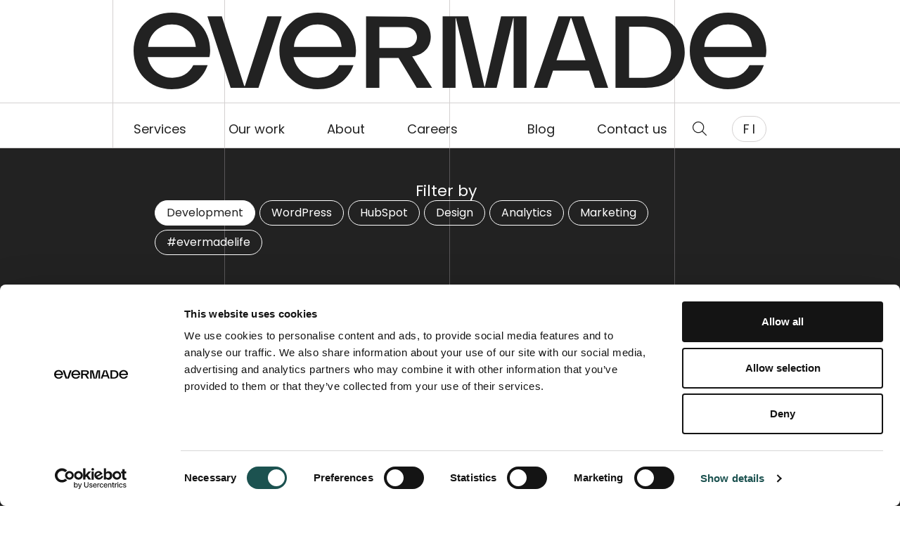

--- FILE ---
content_type: text/html; charset=UTF-8
request_url: https://www.evermade.fi/category/development/page/3/
body_size: 8556
content:
<!doctypehtml><html lang=en class="no-js no-webp light"dir=ltr><head><meta charset=utf-8><meta content="width=device-width,initial-scale=1,viewport-fit=cover"name=viewport><script>document.documentElement.classList.remove('no-js');document.createElement('canvas').toDataURL('image/webp').indexOf('data:image/webp')===0&&document.documentElement.classList.remove('no-webp');var app={queue:[],ready:function(a){this.isReady?a():this.queue.push(a)}};var lazyLoadOptions={elements_selector:'[data-src],[data-srcset]',use_native:true};var _hsq=window._hsq||[]</script><script data-cookieconsent=ignore>window.dataLayer=window.dataLayer||[];function gtag(){dataLayer.push(arguments)}gtag("consent", "default",{ad_personalization:"denied",ad_storage:"denied",ad_user_data:"denied",analytics_storage:"denied",functionality_storage:"denied",personalization_storage:"denied",security_storage:"granted",wait_for_update:500,});gtag("set", "ads_data_redaction", true)</script><script id=Cookiebot src=https://consent.cookiebot.com/uc.js data-implementation=wp data-cbid=b983f6bc-5efd-4cef-bb04-e1bc1dcf8aaa data-culture=EN data-blockingmode=auto></script><meta name=robots content='noindex, follow'><style>img:is([sizes="auto" i],[sizes^="auto," i]){contain-intrinsic-size:3000px 1500px}</style><title>Development Archives - Page 3 of 6 - Evermade</title><meta property=og:locale content=en_US><meta property=og:locale:alternate content=fi_FI><meta property=og:type content=article><meta property=og:title content="Development Archives"><meta property=og:url content=https://www.evermade.fi/category/development/><meta property=og:site_name content=Evermade><meta property=og:image content=https://cdn.evermade.fi/wp-content/uploads/2021/02/share_image.png><meta property=og:image:width content=1200><meta property=og:image:height content=630><meta property=og:image:type content=image/png><meta name=twitter:card content=summary_large_image><meta name=twitter:site content=@evermadefi><script type=application/ld+json class=yoast-schema-graph>{"@context":"https://schema.org","@graph":[{"@type":"CollectionPage","@id":"https://www.evermade.fi/category/development/","url":"https://www.evermade.fi/category/development/page/3/","name":"Development Archives - Page 3 of 6 - Evermade","isPartOf":{"@id":"https://www.evermade.fi/#website"},"primaryImageOfPage":{"@id":"https://www.evermade.fi/category/development/page/3/#primaryimage"},"image":{"@id":"https://www.evermade.fi/category/development/page/3/#primaryimage"},"thumbnailUrl":"https://www.evermade.fi/wp-content/uploads/2021/12/log4j-cover.jpg","breadcrumb":{"@id":"https://www.evermade.fi/category/development/page/3/#breadcrumb"},"inLanguage":"en-US"},{"@type":"ImageObject","inLanguage":"en-US","@id":"https://www.evermade.fi/category/development/page/3/#primaryimage","url":"https://www.evermade.fi/wp-content/uploads/2021/12/log4j-cover.jpg","contentUrl":"https://www.evermade.fi/wp-content/uploads/2021/12/log4j-cover.jpg","width":1920,"height":1200},{"@type":"BreadcrumbList","@id":"https://www.evermade.fi/category/development/page/3/#breadcrumb","itemListElement":[{"@type":"ListItem","position":1,"name":"Home","item":"https://www.evermade.fi/"},{"@type":"ListItem","position":2,"name":"Development"}]},{"@type":"WebSite","@id":"https://www.evermade.fi/#website","url":"https://www.evermade.fi/","name":"Evermade","description":"Digital Agency based in Helsinki","publisher":{"@id":"https://www.evermade.fi/#organization"},"potentialAction":[{"@type":"SearchAction","target":{"@type":"EntryPoint","urlTemplate":"https://www.evermade.fi/?s={search_term_string}"},"query-input":{"@type":"PropertyValueSpecification","valueRequired":true,"valueName":"search_term_string"}}],"inLanguage":"en-US"},{"@type":"Organization","@id":"https://www.evermade.fi/#organization","name":"Evermade","url":"https://www.evermade.fi/","logo":{"@type":"ImageObject","inLanguage":"en-US","@id":"https://www.evermade.fi/#/schema/logo/image/","url":"https://www.evermade.fi/wp-content/uploads/2021/02/loggoo.png","contentUrl":"https://www.evermade.fi/wp-content/uploads/2021/02/loggoo.png","width":2048,"height":2048,"caption":"Evermade"},"image":{"@id":"https://www.evermade.fi/#/schema/logo/image/"},"sameAs":["https://www.facebook.com/Evermade/","https://x.com/evermadefi","https://www.instagram.com/evermadehelsinki/","https://www.linkedin.com/company/2421420/"]}]}</script><link href=https://www.googletagmanager.com rel=dns-prefetch><link rel=alternate type=application/rss+xml title="Evermade » Development Category Feed"href=https://www.evermade.fi/category/development/feed/><style id=classic-theme-styles-inline-css>/*! This file is auto-generated */.wp-block-button__link{color:#fff;background-color:#32373c;border-radius:9999px;box-shadow:none;text-decoration:none;padding:calc(.667em+2px) calc(1.333em + 2px);font-size:1.125em}.wp-block-file__button{background:#32373c;color:#fff;text-decoration:none}</style><link href=/wp-content/themes/evermade/dist/frontend.e07c287ad3956486a47a.css rel=stylesheet id=em-frontend.css-css><noscript><link href=/wp-content/plugins/highlighting-code-block/build/css/hcb--light.css rel=stylesheet id=hcb-style-css-noscript></noscript><link href=/wp-content/plugins/highlighting-code-block/build/css/hcb--light.css onload='this.onload=null;this.rel="stylesheet"'rel=preload as=style id=hcb-style-css><style id=hcb-style-inline-css>:root{--hcb--fz--base:14px}:root{--hcb--fz--mobile:13px}:root{--hcb--ff:Menlo,Consolas,"Hiragino Kaku Gothic ProN","Hiragino Sans",Meiryo,sans-serif}</style><script src="https://www.googletagmanager.com/gtag/js?id=G-VXCW5DJXCK"id=google_gtagjs-js async></script><script id=google_gtagjs-js-after>window.dataLayer=window.dataLayer||[];function gtag(){dataLayer.push(arguments)}gtag("set","linker",{domains:["www.evermade.fi"]});gtag("js", new Date());gtag("set", "developer_id.dZTNiMT", true);gtag("config", "G-VXCW5DJXCK"); window._googlesitekit=window._googlesitekit ||{}; window._googlesitekit.throttledEvents=[]; window._googlesitekit.gtagEvent=(name, data) =>{var key=JSON.stringify({name, data}); if( !! window._googlesitekit.throttledEvents[ key ] ){return}window._googlesitekit.throttledEvents[ key ]=true; setTimeout(() =>{delete window._googlesitekit.throttledEvents[ key ]}, 5 ); gtag("event", name,{...data, event_source:"site-kit"})}</script><meta name=generator content="Site Kit by Google 1.168.0"><meta name=google-site-verification content=sqoEy5qewSot6t9nE6FdQ9RW5fnq-2tSbyrH78N_n60><script>( function( w, d, s, l, i ){w[l]=w[l]||[];w[l].push({'gtm.start':new Date().getTime(), event:'gtm.js'});var f=d.getElementsByTagName( s )[0],j=d.createElement( s ), dl=l != 'dataLayer' ? '&l=' + l :'';j.async=true;j.src='https://www.googletagmanager.com/gtm.js?id=' + i + dl;f.parentNode.insertBefore( j, f )})( window, document, 'script', 'dataLayer', 'GTM-TKJGNT3')</script><style id=wp-custom-css>.wp-caption {margin-inline:0}.wp-caption-text {padding:.375em .375em .25em .375em;line-height:1.25}</style><script>document.querySelectorAll('link[rel="preload"][as="style"]').forEach(function(l){l.rel='stylesheet'})</script><link rel=apple-touch-icon sizes=180x180 href=/apple-touch-icon.png><link rel=icon type=image/png sizes=32x32 href=/favicon-32x32.png><link rel=icon type=image/png sizes=16x16 href=/favicon-16x16.png><link rel=manifest href=/site.webmanifest><link rel=mask-icon href=/safari-pinned-tab.svg color=#222><meta name=apple-mobile-web-app-title content=Evermade><meta name=application-name content=Evermade><meta name=msapplication-TileColor content=#fff><meta name=theme-color content=#fff><script>(function(w,d,s,l,i){w[l]=w[l]||[];w[l].push({'gtm.start':new Date().getTime(),event:'gtm.js'});var f=d.getElementsByTagName(s)[0],j=d.createElement(s),dl=l!='dataLayer'?'&l='+l:'';j.async=true;j.src='https://sgtm.evermade.fi/gtm.js?id='+i+dl;f.parentNode.insertBefore(j,f)})(window,document,'script','dataLayer','GTM-TKJGNT3')</script></head><body class="archive paged category category-development category-56 paged-3 category-paged-3 wp-theme-everblox wp-child-theme-evermade em-theme--flat-black"><noscript><iframe src="https://sgtm.evermade.fi/ns.html?id=GTM-TKJGNT3"height=0 width=0 style=display:none;visibility:hidden></iframe></noscript><button class="c-cookie-settings ot-sdk-show-settings"type=button>Cookie settings</button><a href=#site-content class=c-skip-to-content>Skip to content</a><header class="l-header js-header headroom--top headroom--unpinned l-header--closed"><div class=l-header__grid><div class="c-grid-decorator c-grid-decorator--bf c-grid-decorator--h"style=grid-row:1/1;grid-column:1/7></div><div class="c-grid-decorator c-grid-decorator--bf c-grid-decorator--sm c-grid-decorator--on-closed-or-top c-grid-decorator--h"style=grid-row:2/2;grid-column:1/7></div><div class="c-grid-decorator c-grid-decorator--bf c-grid-decorator--lg c-grid-decorator--h"style=grid-row:2/2;grid-column:1/7></div><div class="c-grid-decorator c-grid-decorator--l c-grid-decorator--sm c-grid-decorator--on-closed c-grid-decorator--v"style=grid-row:1/3;grid-column:1/1></div><div class="c-grid-decorator c-grid-decorator--r c-grid-decorator--sm c-grid-decorator--on-closed c-grid-decorator--v"style=grid-row:1/3;grid-column:3/3></div><div class="c-grid-decorator c-grid-decorator--r c-grid-decorator--sm c-grid-decorator--on-closed c-grid-decorator--v"style=grid-row:1/3;grid-column:6/6></div><div class="c-grid-decorator c-grid-decorator--l c-grid-decorator--sm c-grid-decorator--off-closed c-grid-decorator--v"style=grid-row:1/24;grid-column:1/1></div><div class="c-grid-decorator c-grid-decorator--r c-grid-decorator--sm c-grid-decorator--off-closed c-grid-decorator--v"style=grid-row:1/24;grid-column:3/3></div><div class="c-grid-decorator c-grid-decorator--r c-grid-decorator--sm c-grid-decorator--off-closed c-grid-decorator--v"style=grid-row:1/24;grid-column:6/6></div><div class="c-grid-decorator c-grid-decorator--bf c-grid-decorator--sm c-grid-decorator--off-closed-top c-grid-decorator--h"style=grid-row:8/8;grid-column:1/7></div><div class="c-grid-decorator c-grid-decorator--bf c-grid-decorator--sm c-grid-decorator--off-closed-top c-grid-decorator--h"style=grid-row:14/14;grid-column:1/13></div><div class="c-grid-decorator c-grid-decorator--bf c-grid-decorator--sm c-grid-decorator--off-closed-not-top c-grid-decorator--h"style=grid-row:7/7;grid-column:1/7></div><div class="c-grid-decorator c-grid-decorator--bf c-grid-decorator--sm c-grid-decorator--off-closed-not-top c-grid-decorator--h"style=grid-row:13/13;grid-column:1/13></div><div class="c-grid-decorator c-grid-decorator--l c-grid-decorator--lg c-grid-decorator--v"style=grid-row:1/3;grid-column:1/1></div><div class="c-grid-decorator c-grid-decorator--r c-grid-decorator--lg c-grid-decorator--v"style=grid-row:1/3;grid-column:1/1></div><div class="c-grid-decorator c-grid-decorator--r c-grid-decorator--lg c-grid-decorator--v"style=grid-row:1/3;grid-column:3/3></div><div class="c-grid-decorator c-grid-decorator--r c-grid-decorator--lg c-grid-decorator--v"style=grid-row:1/3;grid-column:5/5></div><div class="c-grid-decorator c-grid-decorator--bf c-grid-decorator--lg c-grid-decorator--off-closed c-grid-decorator--h"style=grid-row:3/3;grid-column:1/4></div><div class="c-grid-decorator c-grid-decorator--bf c-grid-decorator--lg c-grid-decorator--off-closed c-grid-decorator--h"style=grid-row:4/4;grid-column:1/4></div><div class="c-grid-decorator c-grid-decorator--bf c-grid-decorator--lg c-grid-decorator--off-closed c-grid-decorator--h"style=grid-row:5/5;grid-column:1/4></div><div class="c-grid-decorator c-grid-decorator--l c-grid-decorator--lg c-grid-decorator--off-closed c-grid-decorator--v"style=grid-row:3/14;grid-column:1/1></div><div class="c-grid-decorator c-grid-decorator--r c-grid-decorator--lg c-grid-decorator--off-closed c-grid-decorator--v"style=grid-row:3/14;grid-column:1/1></div><div class="c-grid-decorator c-grid-decorator--r c-grid-decorator--lg c-grid-decorator--off-closed c-grid-decorator--v"style=grid-row:3/14;grid-column:2/2></div><div class="c-grid-decorator c-grid-decorator--round c-grid-decorator--sm c-grid-decorator--off-closed-top"style=grid-row:3/9;grid-column:1/7></div><div class="c-grid-decorator c-grid-decorator--round c-grid-decorator--sm c-grid-decorator--off-closed-top"style=grid-row:9/15;grid-column:1/7></div><div class="c-grid-decorator c-grid-decorator--round c-grid-decorator--sm c-grid-decorator--off-closed-not-top"style=grid-row:2/8;grid-column:1/7></div><div class="c-grid-decorator c-grid-decorator--round c-grid-decorator--sm c-grid-decorator--off-closed-not-top"style=grid-row:8/14;grid-column:1/7></div><a href=/ class=l-header__logo title="To frontpage"><svg viewBox="0 0 1380 170"width=1380 height=170 preserveAspectRatio=xMinYMin xmlns=http://www.w3.org/2000/svg><path d="M165.27 96.782H30.728c5.105 25.828 25.943 45.184 53.658 45.184 19.68 0 36.502-9.003 45.819-27.372l31.327.042C148.784 148.854 121.976 167 83.214 167 34.661 167 0 129.79 0 83.618 0 35.958 34.075 0 83.8 0 132.046 0 167 35.763 167 81.851c0 4.37-.32 10.409-1.73 14.931M83.507 25.55c-27.06 0-49.795 20.4-51.691 48.927h103.87c-1.91-28.917-25.092-48.927-52.179-48.927M483.27 96.782H348.728c5.105 25.828 25.943 45.184 53.658 45.184 19.68 0 36.502-9.003 45.819-27.372l31.327.042C466.784 148.854 439.976 167 401.214 167 352.661 167 318 129.79 318 83.618 318 35.958 352.075 0 401.8 0 450.046 0 485 35.763 485 81.851c0 4.37-.32 10.409-1.73 14.931M401.507 25.55c-27.073 0-49.795 20.4-51.691 48.927h103.87c-1.91-28.917-25.092-48.927-52.179-48.927M1378.27 96.782h-134.542c5.105 25.828 25.943 45.184 53.658 45.184 19.68 0 36.502-9.003 45.819-27.372l31.327.042C1361.784 148.854 1334.976 167 1296.2 167c-48.54 0-83.2-37.21-83.2-83.382C1213 35.958 1247.075 0 1296.8 0c48.246 0 83.2 35.763 83.2 81.851 0 4.37-.32 10.409-1.73 14.931m-81.777-71.233c-27.06 0-49.795 20.4-51.678 48.927h103.858c-1.897-28.917-25.079-48.927-52.18-48.927M1163.89 153.882c-15.288 8.22-37.048 10.118-54.276 10.118H1051V8h57.973c22.18 0 49.324 3.168 66.76 18.133C1192.753 40.879 1202 64.283 1202 86.416c0 26.572-13.782 54.4-38.11 67.466m-52.532-123.284H1080.6V141.88h31.916c38.081 0 59.689-22.816 59.689-55.464 0-34.954-26.141-55.668-60.847-55.818M651 164l-43.368-68.547c27.986-4.862 40.507-21.867 40.507-43.53 0-25.099-17.998-43.095-54.595-43.095L507 8v156h29.034V98.903h41.87L617.591 164H651zM536.034 31.266H592.1c17.426 0 25.955 11.164 25.955 22.165 0 11.653-9.074 23.51-27.413 23.51h-54.608V31.266zM211.672 164L161 8h31.418l48.93 152.013h1.303L291.581 8H323l-50.672 156zM1005.862 164H1035L981.412 8h-54.824L873 164h29.138l12.653-37.74h78.418l12.653 37.74zm-83.5-60.31l30.809-91.717h1.658l30.81 91.716H922.36zM766.06 161.46L801.42 8H857v156h-28.193V11.987h-.764L791.795 164h-52.33L702.943 11.987h-.765V164H674V8h55.58l35.633 153.46z"fill=#000 fill-rule=nonzero /></svg></a><button class="l-header__nav-button hamburger hamburger--boring"type=button aria-controls=navigation aria-expanded=false>Toggle navigation menu<span class=hamburger-box><span class=hamburger-inner></span></span></button><nav class="l-header__nav header-menu-desktop"aria-label="Main Navigation"id=navigation><ul class="l-header__menu__list header-menu-desktop__list"><li id=menu-item-12061 class="menu-item menu-item-type-post_type menu-item-object-page menu-item-has-children menu-item-12061"><a href=/services/ aria-haspopup=true aria-expanded=false>Services</a><ul class=sub-menu><li id=menu-item-27235 class="is-style-menu-heading menu-item menu-item-type-custom menu-item-object-custom menu-item-27235"><a href=#>Services</a><li id=menu-item-27236 class="menu-item menu-item-type-post_type menu-item-object-page menu-item-27236"><a href=/services/design/>Design</a><li id=menu-item-27237 class="menu-item menu-item-type-post_type menu-item-object-page menu-item-27237"><a href=/services/development/>Development</a><li id=menu-item-27238 class="menu-item menu-item-type-post_type menu-item-object-page menu-item-27238"><a href=/services/digital-marketing/>Digital marketing</a><li id=menu-item-27266 class="menu-item menu-item-type-post_type menu-item-object-page menu-item-27266"><a href=/services/care/>Maintenance & support</a><li id=menu-item-28210 class="menu-item menu-item-type-post_type menu-item-object-page menu-item-28210"><a href=/services/evermade-studio/>Evermade Studio</a><li id=menu-item-27239 class="is-style-menu-heading menu-item menu-item-type-custom menu-item-object-custom menu-item-27239"><a href=#>Technologies</a><li id=menu-item-27242 class="menu-item menu-item-type-post_type menu-item-object-page menu-item-27242"><a href=/services/wordpress-cms/>WordPress</a><li id=menu-item-27241 class="menu-item menu-item-type-post_type menu-item-object-page menu-item-27241"><a href=/services/woocommerce/>WooCommerce</a><li id=menu-item-27240 class="menu-item menu-item-type-post_type menu-item-object-page menu-item-27240"><a href=/services/hubspot-websites/>HubSpot ↗</a><li id=menu-item-28207 class="is-style-menu-heading menu-item menu-item-type-custom menu-item-object-custom menu-item-28207"><a href=#>Products</a><li id=menu-item-28209 class="menu-item menu-item-type-post_type menu-item-object-page menu-item-28209"><a href=/growthstack/>GrowthStack</a></ul><li id=menu-item-27360 class="menu-item menu-item-type-post_type menu-item-object-page menu-item-27360"><a href=/our-work/>Our work</a><li id=menu-item-12058 class="menu-item menu-item-type-post_type menu-item-object-page menu-item-12058"><a href=/about/>About</a><li id=menu-item-22316 class="menu-item menu-item-type-post_type menu-item-object-page menu-item-22316"><a href=/about/careers/>Careers</a><li id=menu-item-16751 class="menu-item menu-item--header-secondary-navigation menu-item-type-post_type_archive menu-item-object-story menu-item-16751"><a href=/story/>Blog</a><li id=menu-item-16752 class="menu-item menu-item--header-secondary-navigation menu-item-type-post_type menu-item-object-page menu-item-16752"><a href=/contact/>Contact us</a><li class="menu-item menu-item--tools"><button href=# class="c-search-toggle js-search-open"role=button aria-label=Search><svg xmlns=http://www.w3.org/2000/svg viewBox="0 0 24 24"><path fill=#6d9ef7 d="M23.245 23.996a.74.74 0 0 1-.53-.22L16.2 17.26a9.8 9.8 0 0 1-2.553 1.579 9.77 9.77 0 0 1-7.51.069 9.74 9.74 0 0 1-5.359-5.262c-1.025-2.412-1.05-5.08-.069-7.51S3.558 1.802 5.97.777a9.74 9.74 0 0 1 7.51-.069 9.74 9.74 0 0 1 5.359 5.262 9.75 9.75 0 0 1 .069 7.51 9.8 9.8 0 0 1-1.649 2.718l6.517 6.518a.75.75 0 0 1-.531 1.28M9.807 1.49a8.3 8.3 0 0 0-3.25.667 8.26 8.26 0 0 0-4.458 4.54 8.26 8.26 0 0 0 .058 6.362 8.26 8.26 0 0 0 4.54 4.458 8.26 8.26 0 0 0 6.362-.059 8.3 8.3 0 0 0 2.594-1.736.4.4 0 0 1 .077-.076 8.2 8.2 0 0 0 1.786-2.728 8.26 8.26 0 0 0-.059-6.362 8.26 8.26 0 0 0-4.54-4.458 8.3 8.3 0 0 0-3.11-.608"/></svg></button><a href=/fi/kategoria/kehitys/ hreflang=fi aria-label="Switch page language to Finnish"class=l-header__lang-switch><span>FI</span></a></ul></nav><div class=l-header__main><div class=l-header__clients><nav aria-label="Our work"class=l-header__clients__items><a href="/?post_type=case&p=12721"class="l-header__clients__item l-header__clients__item--selected"type=button data-id=12721><span>Messukeskus</span></a><a href=/case/helsinki/ class=l-header__clients__item type=button data-id=12598><span>The City of Helsinki</span></a><a href=/case/memoria/ class=l-header__clients__item type=button data-id=24534><span>Memoria</span></a><a href=/case/kekkila/ class=l-header__clients__item type=button data-id=17697><span>Kekkilä</span></a><a href=/case/porsche/ class=l-header__clients__item type=button data-id=12844><span>Porsche</span></a><a href=/case/angry-birds/ class=l-header__clients__item type=button data-id=22800><span>Angry Birds</span></a><a href=/case/m-room/ class=l-header__clients__item type=button data-id=12727><span>M Room</span></a><a href=/case/slush-pwa/ class=l-header__clients__item type=button data-id=18395><span>Slush PWA</span></a><a href=/fi/tyot/mafy/ class=l-header__clients__item type=button data-id=18761><span>Mafy</span></a></nav></div><div class=l-header__see-more><a href=/all-our-work/ class=l-header__see-more__link>See all of our work</a></div></div><div class="l-header__images js-summary-carousel"><div class="l-header__images__items js-summary-carousel-items"><a href="/?post_type=case&p=12721"class="js-summary-carousel-item l-header__images__item l-header__images__item--selected"data-id=12721 tabindex=-1><picture class=h-image-wrapper><source data-dt data-srcset=/wp-content/uploads/2019/12/Mockup_Messukeskus_6.jpg.webp type=image/webp><img data-dt data-src=/wp-content/uploads/2019/12/Mockup_Messukeskus_6.jpg class=h-image alt='Messukeskus mockup'width=2560 height=1440 draggable=false loading=eager></picture></a><a href=/case/helsinki/ class="js-summary-carousel-item l-header__images__item"data-id=12598 tabindex=-1><picture class=h-image-wrapper><source data-srcset=/wp-content/uploads/2019/12/helsinkioodi2-1-2084x1440.jpg.webp type=image/webp><img data-src=/wp-content/uploads/2019/12/helsinkioodi2-1-2084x1440.jpg class=h-image alt width=2084 height=1440 title=helsinkioodi2 draggable=false></picture></a><a href=/case/memoria/ class="js-summary-carousel-item l-header__images__item"data-id=24534 tabindex=-1><picture class=h-image-wrapper><source data-srcset=/wp-content/uploads/2022/08/memoria_case1.jpg.webp type=image/webp><img data-src=/wp-content/uploads/2022/08/memoria_case1.jpg class=h-image alt width=2000 height=1333 draggable=false></picture></a><a href=/case/kekkila/ class="js-summary-carousel-item l-header__images__item"data-id=17697 tabindex=-1><picture class=h-image-wrapper><source data-srcset=/wp-content/uploads/2019/12/EVERMADE_KEKKILA_FINAL-2560x1440.jpg.webp type=image/webp><img data-src=/wp-content/uploads/2019/12/EVERMADE_KEKKILA_FINAL-2560x1440.jpg class=h-image alt='Kekkilä project'width=2560 height=1440 draggable=false></picture></a><a href=/case/porsche/ class="js-summary-carousel-item l-header__images__item"data-id=12844 tabindex=-1><picture class=h-image-wrapper><source data-srcset=/wp-content/uploads/2020/03/Porsche_1.2.jpg.webp type=image/webp><img data-src=/wp-content/uploads/2020/03/Porsche_1.2.jpg class=h-image alt width=1080 height=1080 draggable=false></picture></a><a href=/case/angry-birds/ class="js-summary-carousel-item l-header__images__item"data-id=22800 tabindex=-1><picture class=h-image-wrapper><source data-srcset=/wp-content/uploads/2023/01/Evermade_case_AB2_2160x1440.jpg.webp type=image/webp><img data-src=/wp-content/uploads/2023/01/Evermade_case_AB2_2160x1440.jpg class=h-image alt width=2160 height=1440 draggable=false></picture></a><a href=/case/m-room/ class="js-summary-carousel-item l-header__images__item"data-id=12727 tabindex=-1><picture class=h-image-wrapper><source data-srcset=/wp-content/uploads/2019/01/case_Mroom4.jpg.webp type=image/webp><img data-src=/wp-content/uploads/2019/01/case_Mroom4.jpg class=h-image alt='my m room pwa'width=1500 height=938 title=case_Mroom4 draggable=false></picture></a><a href=/case/slush-pwa/ class="js-summary-carousel-item l-header__images__item"data-id=18395 tabindex=-1><picture class=h-image-wrapper><source data-srcset=/wp-content/uploads/2021/01/Hero_Slush-2560x1280.jpg.webp type=image/webp><img data-src=/wp-content/uploads/2021/01/Hero_Slush-2560x1280.jpg class=h-image alt='Slush case'width=2560 height=1280 draggable=false></picture></a><a href=/fi/tyot/mafy/ class="js-summary-carousel-item l-header__images__item"data-id=18761 tabindex=-1><picture class=h-image-wrapper><source data-srcset=/wp-content/uploads/2022/05/Mafy_mobile_mockup-1861x1440.png.webp type=image/webp><img data-src=/wp-content/uploads/2022/05/Mafy_mobile_mockup-1861x1440.png class=h-image alt='The Mafy website'width=1861 height=1440 draggable=false></picture></a></div></div></div></header><main id=site-content class=l-site-content><div></div><div class="l-style style style--flat-black-light"><div class=l-style__decorators><div class=l-style__decorator></div><div class=l-style__decorator></div><div class=l-style__decorator></div></div><div class=l-archive data-template=analytics-category><div class=l-archive__container><h1 data-main-title class=screen-reader-text><span>Development</span></h1><div class=l-summary-grid__filters><h4 data-style-color class="text-center-desktop mr-6">Filter by</h4><nav class=menu-filter-by-container aria-label="Blog Navigation"><ul id=menu-filter-by class=l-blog__menu><li id=menu-item-24829 class="menu-item menu-item-type-taxonomy menu-item-object-category current-menu-item menu-item-24829"><a href=/category/development/ aria-current=page>Development</a><li id=menu-item-24830 class="menu-item menu-item-type-taxonomy menu-item-object-category menu-item-24830"><a href=/category/development/wordpress/>WordPress</a><li id=menu-item-24831 class="menu-item menu-item-type-taxonomy menu-item-object-category menu-item-24831"><a href=/category/development/hubspot/>HubSpot</a><li id=menu-item-24833 class="menu-item menu-item-type-taxonomy menu-item-object-category menu-item-24833"><a href=/category/design/>Design</a><li id=menu-item-24834 class="menu-item menu-item-type-taxonomy menu-item-object-category menu-item-24834"><a href=/category/analytics/>Analytics</a><li id=menu-item-24835 class="menu-item menu-item-type-taxonomy menu-item-object-category menu-item-24835"><a href=/category/marketing/>Marketing</a><li id=menu-item-24832 class="menu-item menu-item-type-taxonomy menu-item-object-category menu-item-24832"><a href=/category/evermadelife/>#evermadelife</a></ul></nav></div><article class=l-archive__items data-archive=items><div class="l-archive__item animated zoomIn"><article class=c-story-card data-style-color><a href=/story/log4shell-vulnerability-and-our-services/ class="c-story-card__link wrapper-link"><div class=c-story-card__image-wrapper><picture class=c-story-card__image><source data-srcset=/wp-content/uploads/2021/12/log4j-cover-880x880.jpg.webp type=image/webp><img data-src=/wp-content/uploads/2021/12/log4j-cover-880x880.jpg class=h-image alt width=880 height=880></picture></div><div class=c-story-card__content><h2 class=c-story-card__title>Log4Shell vulnerability and our services</h2><div class=c-story-card__excerpt>Last week security researchers found a highly severe vulnerability - known as Log4Shell - from a software component called Apache Log4j.</div></div></a></article></div><div class="l-archive__item animated zoomIn"><article class=c-story-card data-style-color><a href=/story/woocommerce-vs-shopify/ class="c-story-card__link wrapper-link"><div class=c-story-card__image-wrapper><picture class=c-story-card__image><source data-srcset=/wp-content/uploads/2021/09/miniature-shopping-cart-on-a-laptop-keyboard-880x880.jpg.webp type=image/webp><img data-src=/wp-content/uploads/2021/09/miniature-shopping-cart-on-a-laptop-keyboard-880x880.jpg class=h-image alt width=880 height=880></picture></div><div class=c-story-card__content><h2 class=c-story-card__title>WooCommerce vs. Shopify</h2><div class=c-story-card__excerpt>In this blog post, we compare WooCommerce and Shopify to help you choose the right ecommerce platform for your business.</div></div></a></article></div><div class="l-archive__item animated zoomIn"><article class=c-story-card data-style-color><a href=/story/extend-website-lifespan/ class="c-story-card__link wrapper-link"><div class=c-story-card__image-wrapper><picture class=c-story-card__image><source data-srcset=/wp-content/uploads/2019/12/mockup_messukeskus_2-880x880.jpg.webp type=image/webp><img data-src=/wp-content/uploads/2019/12/mockup_messukeskus_2-880x880.jpg class=h-image alt width=880 height=880></picture></div><div class=c-story-card__content><h2 class=c-story-card__title>How to extend your website’s lifespan</h2><div class=c-story-card__excerpt>What is the secret of a long-lasting website? Let's talk about how you can extend the lifespan of your website without a site renewal.</div></div></a></article></div><div class=l-archive__item data-animate="animated zoomIn"><article class=c-story-card data-style-color><a href=/story/when-to-renew-website/ class="c-story-card__link wrapper-link"><div class=c-story-card__image-wrapper><picture class=c-story-card__image><source data-srcset=/wp-content/uploads/2020/11/IMG_2143-1-880x880.jpg.webp type=image/webp><img data-src=/wp-content/uploads/2020/11/IMG_2143-1-880x880.jpg class=h-image alt=Coding width=880 height=880 title=IMG_2143></picture></div><div class=c-story-card__content><h2 class=c-story-card__title>When should a website be renewed?</h2><div class=c-story-card__excerpt>A well-built website lasts for years. Read this post to gain insight on when a website renewal might be necessary.</div></div></a></article></div><div class=l-archive__item data-animate="animated zoomIn"><article class=c-story-card data-style-color><a href=/story/state-of-development-at-evermade-2020/ class="c-story-card__link wrapper-link"><div class=c-story-card__image-wrapper><picture class=c-story-card__image><source data-srcset=/wp-content/uploads/2020/06/49393624526_de44b67cf0_o-e1593508786553-880x880.jpg.webp type=image/webp><img data-src=/wp-content/uploads/2020/06/49393624526_de44b67cf0_o-e1593508786553-880x880.jpg class=h-image alt='Raul working'width=880 height=880></picture></div><div class=c-story-card__content><h2 class=c-story-card__title>State of development at Evermade 2020</h2><div class=c-story-card__excerpt>Developers like freedom, but having a set of guidelines helps unify processes and projects and produce consistent results.</div></div></a></article></div><div class=l-archive__item data-animate="animated zoomIn"><article class=c-story-card data-style-color><a href=/story/hubspot-vs-wordpress-which-is-better/ class="c-story-card__link wrapper-link"><div class=c-story-card__image-wrapper><picture class=c-story-card__image><source data-srcset=/wp-content/uploads/2019/11/qt2.jpg.webp type=image/webp><img data-src=/wp-content/uploads/2019/11/qt2.jpg class=h-image alt width=880 height=830></picture></div><div class=c-story-card__content><h2 class=c-story-card__title>HubSpot vs. WordPress: which is better?</h2><div class=c-story-card__excerpt>Let's review the strengths and weaknesses of HubSpot & WordPress to help you decide which of these is better for your business.</div></div></a></article></div><div class=l-archive__item data-animate="animated zoomIn"><article class=c-story-card data-style-color><a href=/story/contributions/ class="c-story-card__link wrapper-link"><div class=c-story-card__image-wrapper><picture class=c-story-card__image><source data-srcset=/wp-content/uploads/2019/10/36355202114_8606010377_o.jpg.webp type=image/webp><img data-src=/wp-content/uploads/2019/10/36355202114_8606010377_o.jpg class=h-image alt='Where do you draw the line?'width=880 height=587></picture></div><div class=c-story-card__content><h2 class=c-story-card__title>How we contribute to the developer community </h2><div class=c-story-card__excerpt>Open-source projects, blog posts, speeches and events - this blog post by our CTO sheds light on our contributions to the developer community.</div></div></a></article></div><div class=l-archive__item data-animate="animated zoomIn"><article class=c-story-card data-style-color><a href=/story/machine-learning-coffee-bot/ class="c-story-card__link wrapper-link"><div class=c-story-card__image-wrapper><picture class=c-story-card__image><source data-srcset=/wp-content/uploads/2019/07/sotku.jpg.webp type=image/webp><img data-src=/wp-content/uploads/2019/07/sotku.jpg class=h-image alt='Heatmap of a coffee maker'width=880 height=880></picture></div><div class=c-story-card__content><h2 class=c-story-card__title>Defeating caffeine deficiency with machine learning</h2><div class=c-story-card__excerpt>Our analytics developer Juha built a machine learning coffee bot that has learned to inform us about the status of coffee in the kitchen.</div></div></a></article></div><div class=l-archive__item data-animate="animated zoomIn"><article class=c-story-card data-style-color><a href=/story/wordpress-myths-busted/ class="c-story-card__link wrapper-link"><div class=c-story-card__image-wrapper><picture class=c-story-card__image><source data-srcset=/wp-content/uploads/2019/01/DSC05809-2000.jpg.webp type=image/webp><img data-src=/wp-content/uploads/2019/01/DSC05809-2000.jpg class=h-image alt='WordPress development'width=880 height=587 title=DSC05809-2000></picture></div><div class=c-story-card__content><h2 class=c-story-card__title>WordPress Myths Busted for Developers</h2><div class=c-story-card__excerpt>Some see WordPress as a poorly designed, slow platform created for blogs only. We bust those myths and show why it should be given another chance.</div></div></a></article></div><div class=l-archive__item data-animate="animated zoomIn"><article class=c-story-card data-style-color><a href=/story/learnings-pwa-progressive-web-app/ class="c-story-card__link wrapper-link"><div class=c-story-card__image-wrapper><picture class=c-story-card__image><source data-srcset=/wp-content/uploads/2018/12/DSC06546-1600.jpg.webp type=image/webp><img data-src=/wp-content/uploads/2018/12/DSC06546-1600.jpg class=h-image alt='Slush progressive web application used in Slush 2018'width=880 height=587 title='Slush progressive web application'></picture></div><div class=c-story-card__content><h2 class=c-story-card__title>Learnings from a Progressive Web App (PWA) Project</h2><div class=c-story-card__excerpt>Our client Slush took a leap with us when they decided to create a progressive web app for their 2018 event. Here's what we learned from the project.</div></div></a></article></div></article><div class=l-archive__pagination data-style-color><ul class=page-numbers><li><a class="prev page-numbers"href=/category/development/page/2/>« Previous</a><li><a class=page-numbers href=/category/development/>1</a><li><a class=page-numbers href=/category/development/page/2/>2</a><li><span aria-current=page class="page-numbers current">3</span><li><a class=page-numbers href=/category/development/page/4/>4</a><li><a class=page-numbers href=/category/development/page/5/>5</a><li><a class=page-numbers href=/category/development/page/6/>6</a><li><a class="next page-numbers"href=/category/development/page/4/>Next »</a></ul></div></div></div></div></main><footer class="l-footer l-footer--light"><div class=l-footer__grid><div class="c-grid-decorator c-grid-decorator--bf c-grid-decorator--h"style=grid-row:1/1;grid-column:1/7></div><div class="c-grid-decorator c-grid-decorator--bf c-grid-decorator--h"style=grid-row:2/2;grid-column:1/7></div><div class="c-grid-decorator c-grid-decorator--bf c-grid-decorator--h"style=grid-row:3/3;grid-column:1/7></div><div class="c-grid-decorator c-grid-decorator--l c-grid-decorator--v"style=grid-row:1/5;grid-column:1/1></div><div class="c-grid-decorator c-grid-decorator--r c-grid-decorator--v"style=grid-row:1/5;grid-column:1/1></div><div class="c-grid-decorator c-grid-decorator--r c-grid-decorator--v"style=grid-row:1/5;grid-column:2/2></div><div class="c-grid-decorator c-grid-decorator--r c-grid-decorator--v"style=grid-row:1/5;grid-column:3/3></div><div class="c-grid-decorator c-grid-decorator--r c-grid-decorator--v"style=grid-row:1/5;grid-column:4/4></div><div class="c-grid-decorator c-grid-decorator--r c-grid-decorator--v"style=grid-row:2/5;grid-column:5/5></div><div class="c-grid-decorator c-grid-decorator--r c-grid-decorator--v"style=grid-row:2/5;grid-column:6/6></div><div class="c-grid-decorator c-grid-decorator--angle c-grid-decorator--angle--45"style=grid-row:1/3;grid-column:1/3></div><div class="c-grid-decorator c-grid-decorator--angle c-grid-decorator--angle--315"style=grid-row:1/3;grid-column:3/5></div><div class="c-grid-decorator c-grid-decorator--round"style=grid-row:1/3;grid-column:3/5></div><div class=l-footer__slogan><p>&nbsp;<p>&nbsp;</div><div class=l-footer__mid><div class=l-footer__mid__container><div class=l-footer__mid__content><p>Want to work with us? <a href=/contact/>Get in touch.</a></div><div class=l-footer__mid__content><p><a href=/about/careers/>Join our team</a><br><button id=ot-sdk-btn class=ot-sdk-show-settings>Cookie settings</button><p><a href=/privacy-policy/>Privacy policy</a><p>We are a part of <a href=https://summacollective.fi/>Summa Collective</a>.</div><div class=l-footer__mid__content><p><strong>Follow:</strong><p><a href=https://www.linkedin.com/company/evermade-oy/ target=_blank rel=noopener>LinkedIn</a><br><a href=https://www.instagram.com/evermade.fi/ target=_blank rel=noopener>Instagram</a><br><a href=https://www.flickr.com/people/133613832@N07/ target=_blank rel=noopener>Flickr</a></div><div class=l-footer__mid__content><p>Ruoholahdenkatu 21, 00180 Helsinki<p>Läntinen rantakatu 23, 20100 Turku<p>Kansakatu 53, 90120 Oulu</div></div></div><a href=/ title="To frontpage"class=l-footer__logo><svg viewBox="0 0 1380 170"width=1380 height=170 preserveAspectRatio=xMinYMin xmlns=http://www.w3.org/2000/svg><path d="M165.27 96.782H30.728c5.105 25.828 25.943 45.184 53.658 45.184 19.68 0 36.502-9.003 45.819-27.372l31.327.042C148.784 148.854 121.976 167 83.214 167 34.661 167 0 129.79 0 83.618 0 35.958 34.075 0 83.8 0 132.046 0 167 35.763 167 81.851c0 4.37-.32 10.409-1.73 14.931M83.507 25.55c-27.06 0-49.795 20.4-51.691 48.927h103.87c-1.91-28.917-25.092-48.927-52.179-48.927M483.27 96.782H348.728c5.105 25.828 25.943 45.184 53.658 45.184 19.68 0 36.502-9.003 45.819-27.372l31.327.042C466.784 148.854 439.976 167 401.214 167 352.661 167 318 129.79 318 83.618 318 35.958 352.075 0 401.8 0 450.046 0 485 35.763 485 81.851c0 4.37-.32 10.409-1.73 14.931M401.507 25.55c-27.073 0-49.795 20.4-51.691 48.927h103.87c-1.91-28.917-25.092-48.927-52.179-48.927M1378.27 96.782h-134.542c5.105 25.828 25.943 45.184 53.658 45.184 19.68 0 36.502-9.003 45.819-27.372l31.327.042C1361.784 148.854 1334.976 167 1296.2 167c-48.54 0-83.2-37.21-83.2-83.382C1213 35.958 1247.075 0 1296.8 0c48.246 0 83.2 35.763 83.2 81.851 0 4.37-.32 10.409-1.73 14.931m-81.777-71.233c-27.06 0-49.795 20.4-51.678 48.927h103.858c-1.897-28.917-25.079-48.927-52.18-48.927M1163.89 153.882c-15.288 8.22-37.048 10.118-54.276 10.118H1051V8h57.973c22.18 0 49.324 3.168 66.76 18.133C1192.753 40.879 1202 64.283 1202 86.416c0 26.572-13.782 54.4-38.11 67.466m-52.532-123.284H1080.6V141.88h31.916c38.081 0 59.689-22.816 59.689-55.464 0-34.954-26.141-55.668-60.847-55.818M651 164l-43.368-68.547c27.986-4.862 40.507-21.867 40.507-43.53 0-25.099-17.998-43.095-54.595-43.095L507 8v156h29.034V98.903h41.87L617.591 164H651zM536.034 31.266H592.1c17.426 0 25.955 11.164 25.955 22.165 0 11.653-9.074 23.51-27.413 23.51h-54.608V31.266zM211.672 164L161 8h31.418l48.93 152.013h1.303L291.581 8H323l-50.672 156zM1005.862 164H1035L981.412 8h-54.824L873 164h29.138l12.653-37.74h78.418l12.653 37.74zm-83.5-60.31l30.809-91.717h1.658l30.81 91.716H922.36zM766.06 161.46L801.42 8H857v156h-28.193V11.987h-.764L791.795 164h-52.33L702.943 11.987h-.765V164H674V8h55.58l35.633 153.46z"fill=#000 fill-rule=nonzero /></svg></a></div></footer><div class="l-search-modal js-search-modal"><div class=l-search-modal__container><div class=l-search-modal__field><div class=c-search-field><h3 class=c-search-field__title>Search</h3><input id=site-search-input type=text class="c-search-field__input js-search-input"></div></div><div class=l-search-modal__results><div class="l-search-results js-search-results"><div class=l-search-results__loader><div class="c-spinner c-spinner--color-dark"></div></div><div class="l-search-results__items js-search-items"></div></div></div><a href=# role=button class="l-search-modal__close js-search-close"aria-label="Close search"></a></div></div><script type=speculationrules>{prefetch:[{source:"document",where:{and:[{href_matches:"\/*"},{not:{href_matches:["\/wp-*.php","\/wp-admin\/*","\/wp-content\/uploads\/*","\/wp-content\/*","\/wp-content\/plugins\/*","\/wp-content\/themes\/evermade\/*","\/wp-content\/themes\/everblox\/*","\/*\\?(.+)"]}},{not:{selector_matches:"a[rel~=\"nofollow\"]"}},{not:{selector_matches:".no-prefetch, .no-prefetch a"}}]},eagerness:"conservative"}]}</script><noscript><iframe src="https://www.googletagmanager.com/ns.html?id=GTM-TKJGNT3"height=0 width=0 style=display:none;visibility:hidden></iframe></noscript><script src=/wp-content/plugins/ga4-server-side-tracking/ga4-server-side-tracking.v1.js id=ga4-server-side-tracking-js></script><script id=em-frontend.js-js-before>var emSearchConfig={apiUrl:"/wp-json/everblox/v1/search",language:"en",minLength:"3",text:{noResults:"Sorry, we couldn't find any results.",readMore:"Read more"}}</script><script src=/wp-content/themes/evermade/dist/frontend.6dff3466ee10de3642d2.js id=em-frontend.js-js></script><script src=/wp-content/plugins/highlighting-code-block/assets/js/prism.js id=hcb-prism-js></script><script src=/wp-includes/js/clipboard.min.js id=clipboard-js></script><script id=hcb-script-js-extra>var hcbVars={showCopyBtn:"1",copyBtnLabel:"Copy code to clipboard"}</script><script src=/wp-content/plugins/highlighting-code-block/build/js/hcb_script.js id=hcb-script-js></script></body></html>

--- FILE ---
content_type: text/css; charset=utf-8
request_url: https://www.evermade.fi/wp-content/themes/evermade/dist/frontend.e07c287ad3956486a47a.css
body_size: 28513
content:
/*! normalize.css v8.0.1 | MIT License | github.com/necolas/normalize.css */html{line-height:1.15;-webkit-text-size-adjust:100%}body{margin:0}main{display:block}h1{font-size:2em;margin:.67em 0}hr{box-sizing:initial;height:0;overflow:visible}pre{font-family:monospace,monospace;font-size:1em}a{background-color:initial}abbr[title]{border-bottom:none;text-decoration:underline;text-decoration:underline dotted}b,strong{font-weight:bolder}code,kbd,samp{font-family:monospace,monospace;font-size:1em}small{font-size:80%}sub,sup{font-size:75%;line-height:0;position:relative;vertical-align:initial}sub{bottom:-.25em}sup{top:-.5em}img{border-style:none}button,input,optgroup,select,textarea{font-family:inherit;font-size:100%;line-height:1.15;margin:0}button,input{overflow:visible}button,select{text-transform:none}[type=button],[type=reset],[type=submit],button{-webkit-appearance:button}[type=button]::-moz-focus-inner,[type=reset]::-moz-focus-inner,[type=submit]::-moz-focus-inner,button::-moz-focus-inner{border-style:none;padding:0}[type=button]:-moz-focusring,[type=reset]:-moz-focusring,[type=submit]:-moz-focusring,button:-moz-focusring{outline:1px dotted ButtonText}fieldset{padding:.35em .75em .625em}legend{box-sizing:border-box;color:inherit;display:table;max-width:100%;padding:0;white-space:normal}progress{vertical-align:initial}textarea{overflow:auto}[type=checkbox],[type=radio]{box-sizing:border-box;padding:0}[type=number]::-webkit-inner-spin-button,[type=number]::-webkit-outer-spin-button{height:auto}[type=search]{-webkit-appearance:textfield;outline-offset:-2px}[type=search]::-webkit-search-decoration{-webkit-appearance:none}::-webkit-file-upload-button{-webkit-appearance:button;font:inherit}details{display:block}summary{display:list-item}[hidden],template{display:none}

/*! Flickity v2.2.2
https://flickity.metafizzy.co
---------------------------------------------- */.flickity-enabled{position:relative}.flickity-enabled:focus{outline:none}.flickity-viewport{height:100%;overflow:hidden;position:relative}.flickity-slider{height:100%;position:absolute;width:100%}.flickity-enabled.is-draggable{-webkit-tap-highlight-color:transparent;-webkit-user-select:none;-moz-user-select:none;-ms-user-select:none;user-select:none}.flickity-enabled.is-draggable .flickity-viewport{cursor:move;cursor:-webkit-grab;cursor:grab}.flickity-enabled.is-draggable .flickity-viewport.is-pointer-down{cursor:-webkit-grabbing;cursor:grabbing}.flickity-button{background:#ffffffbf;border:none;color:#333;position:absolute}.flickity-button:hover{background:#fff;cursor:pointer}.flickity-button:focus{box-shadow:0 0 0 5px #19f;outline:none}.flickity-button:active{opacity:.6}.flickity-button:disabled{cursor:auto;opacity:.3;pointer-events:none}.flickity-button-icon{fill:currentColor}.flickity-prev-next-button{border-radius:50%;height:44px;top:50%;transform:translateY(-50%);width:44px}.flickity-prev-next-button.previous{left:10px}.flickity-prev-next-button.next{right:10px}.flickity-rtl .flickity-prev-next-button.previous{left:auto;right:10px}.flickity-rtl .flickity-prev-next-button.next{left:10px;right:auto}.flickity-prev-next-button .flickity-button-icon{height:60%;left:20%;position:absolute;top:20%;width:60%}.flickity-page-dots{bottom:-25px;line-height:1;list-style:none;margin:0;padding:0;position:absolute;text-align:center;width:100%}.flickity-rtl .flickity-page-dots{direction:rtl}.flickity-page-dots .dot{background:#333;border-radius:50%;cursor:pointer;display:inline-block;height:10px;margin:0 8px;opacity:.25;width:10px}

/*!
 * Hamburgers
 * @description Tasty CSS-animated hamburgers
 * @author Jonathan Suh @jonsuh
 * @site https://jonsuh.com/hamburgers
 * @link https://github.com/jonsuh/hamburgers
 */.hamburger{background-color:#0000;border:0;color:inherit;cursor:pointer;display:inline-block;font:inherit;margin:0;overflow:visible;padding:15px;text-transform:none;transition-duration:.15s;transition-property:opacity,filter;transition-timing-function:linear}.hamburger.is-active:hover,.hamburger:hover{opacity:.7}.hamburger.is-active .hamburger-inner,.hamburger.is-active .hamburger-inner:after,.hamburger.is-active .hamburger-inner:before{background-color:#000}.hamburger-box{display:inline-block;height:14px;position:relative;width:18px}.hamburger-inner{display:block;margin-top:-1px;top:50%}.hamburger-inner,.hamburger-inner:after,.hamburger-inner:before{background-color:#000;border-radius:0;height:2px;position:absolute;transition-duration:.15s;transition-property:transform;transition-timing-function:ease;width:18px}.hamburger-inner:after,.hamburger-inner:before{content:"";display:block}.hamburger-inner:before{top:-6px}.hamburger-inner:after{bottom:-6px}.hamburger--boring .hamburger-inner,.hamburger--boring .hamburger-inner:after,.hamburger--boring .hamburger-inner:before{transition-property:none}.hamburger--boring.is-active .hamburger-inner{transform:rotate(45deg)}.hamburger--boring.is-active .hamburger-inner:before{opacity:0;top:0}.hamburger--boring.is-active .hamburger-inner:after{bottom:0;transform:rotate(-90deg)}.c-highlight--size-large .c-highlight__headline,.c-search-field__input,.h1,h1{font-size:3.5rem}@media(min-width:720px){.c-highlight--size-large .c-highlight__headline,.c-search-field__input,.h1,h1{font-size:5.6rem}}@media(min-width:960px){.c-highlight--size-large .c-highlight__headline,.c-search-field__input,.h1,h1{font-size:5rem}}@media(min-width:1440px){.c-highlight--size-large .c-highlight__headline,.c-search-field__input,.h1,h1{font-size:7rem}}@media(min-width:1920px){.c-highlight--size-large .c-highlight__headline,.c-search-field__input,.h1,h1{font-size:7rem}}.c-custom-card--no-text .c-custom-card__title,.c-custom-card-small--no-image .c-custom-card-small__title,.c-highlight--size-medium .c-highlight__headline,.c-search-field__title,.c-story-card-small--no-image .c-story-card-small__title,.h2,h2{font-size:2.8rem}@media(min-width:720px){.c-custom-card--no-text .c-custom-card__title,.c-custom-card-small--no-image .c-custom-card-small__title,.c-highlight--size-medium .c-highlight__headline,.c-search-field__title,.c-story-card-small--no-image .c-story-card-small__title,.h2,h2{font-size:3.2rem}}@media(min-width:960px){.c-custom-card--no-text .c-custom-card__title,.c-custom-card-small--no-image .c-custom-card-small__title,.c-highlight--size-medium .c-highlight__headline,.c-search-field__title,.c-story-card-small--no-image .c-story-card-small__title,.h2,h2{font-size:3.2rem}}@media(min-width:1440px){.c-custom-card--no-text .c-custom-card__title,.c-custom-card-small--no-image .c-custom-card-small__title,.c-highlight--size-medium .c-highlight__headline,.c-search-field__title,.c-story-card-small--no-image .c-story-card-small__title,.h2,h2{font-size:3.6rem}}@media(min-width:1920px){.c-custom-card--no-text .c-custom-card__title,.c-custom-card-small--no-image .c-custom-card-small__title,.c-highlight--size-medium .c-highlight__headline,.c-search-field__title,.c-story-card-small--no-image .c-story-card-small__title,.h2,h2{font-size:5rem}}.c-highlight--size-small .c-highlight__headline,.h3,blockquote,h3{font-size:2.4rem}@media(min-width:720px){.c-highlight--size-small .c-highlight__headline,.h3,blockquote,h3{font-size:2.6rem}}@media(min-width:960px){.c-highlight--size-small .c-highlight__headline,.h3,blockquote,h3{font-size:2.6rem}}@media(min-width:1440px){.c-highlight--size-small .c-highlight__headline,.h3,blockquote,h3{font-size:3.2rem}}@media(min-width:1920px){.c-highlight--size-small .c-highlight__headline,.h3,blockquote,h3{font-size:4rem}}.c-quote-big__quote,.h4,h4{font-size:2rem}@media(min-width:720px){.c-quote-big__quote,.h4,h4{font-size:2.2rem}}@media(min-width:960px){.c-quote-big__quote,.h4,h4{font-size:2.2rem}}@media(min-width:1440px){.c-quote-big__quote,.h4,h4{font-size:2.6rem}}@media(min-width:1920px){.c-quote-big__quote,.h4,h4{font-size:3rem}}.c-feed-search__field,.c-next-case__subtitle,.h5,h5{font-size:1.8rem}@media(min-width:720px){.c-feed-search__field,.c-next-case__subtitle,.h5,h5{font-size:2rem}}@media(min-width:960px){.c-feed-search__field,.c-next-case__subtitle,.h5,h5{font-size:2rem}}@media(min-width:1440px){.c-feed-search__field,.c-next-case__subtitle,.h5,h5{font-size:2.2rem}}@media(min-width:1920px){.c-feed-search__field,.c-next-case__subtitle,.h5,h5{font-size:2.4rem}}.c-search-field__label,.h6,h6{font-size:1.2rem}@media(min-width:720px){.c-search-field__label,.h6,h6{font-size:1.4rem}}@media(min-width:960px){.c-search-field__label,.h6,h6{font-size:1.5rem}}@media(min-width:1440px){.c-search-field__label,.h6,h6{font-size:1.6rem}}@media(min-width:1920px){.c-search-field__label,.h6,h6{font-size:1.6rem}}.c-testimonial-item__content,.extra-large{font-size:2.4rem}.large,p.lead-text{font-size:2rem}body{font-size:1.3rem}@media(min-width:720px){body{font-size:1.4rem}}@media(min-width:960px){body{font-size:1.6rem}}@media(min-width:1440px){body{font-size:1.8rem}}@media(min-width:1920px){body{font-size:1.8rem}}.c-contact-card-small__email,.c-contact-card-small__phone,.c-contact-card__email,.c-contact-card__phone,.c-feed-search__title{font-size:1.4rem}.c-search-result__label{font-size:1.2rem}.big{font-size:4rem}@media(min-width:720px){.big{font-size:5.6rem}}@media(min-width:960px){.big{font-size:5rem}}@media(min-width:1440px){.big{font-size:10rem}}@media(min-width:1920px){.big{font-size:12rem}}.c-next-case__title,.huge{font-size:4rem}@media(min-width:720px){.c-next-case__title,.huge{font-size:5.6rem}}@media(min-width:960px){.c-next-case__title,.huge{font-size:5rem}}@media(min-width:1440px){.c-next-case__title,.huge{font-size:17rem}}@media(min-width:1920px){.c-next-case__title,.huge{font-size:17rem}}.yuge{font-size:6.8rem}@media(min-width:720px){.yuge{font-size:12rem}}@media(min-width:960px){.yuge{font-size:12rem}}@media(min-width:1440px){.yuge{font-size:24rem}}@media(min-width:1920px){.yuge{font-size:24rem}}.l-marquee__case{font-size:8rem}@media(min-width:720px){.l-marquee__case{font-size:12rem}}@media(min-width:1440px){.l-marquee__case{font-size:24rem}}@media(min-width:1440px)and (prefers-reduced-motion){.l-marquee__case{font-size:12rem}}.hero-heading,.l-floating-block__title,.l-hero__headline{font-size:4rem}@media(min-width:720px){.hero-heading,.l-floating-block__title,.l-hero__headline{font-size:5.4rem}}@media(min-width:960px){.hero-heading,.l-floating-block__title,.l-hero__headline{font-size:7.1rem}}@media(min-width:1440px){.hero-heading,.l-floating-block__title,.l-hero__headline{font-size:10.7rem}}@media(min-width:1920px){.hero-heading,.l-floating-block__title,.l-hero__headline{font-size:10.7rem}}.hero-paragraph,.l-hero__text .lead-text{font-size:1.8rem}@media(min-width:720px){.hero-paragraph,.l-hero__text .lead-text{font-size:2.4rem}}@media(min-width:960px){.hero-paragraph,.l-hero__text .lead-text{font-size:2.4rem}}@media(min-width:1440px){.hero-paragraph,.l-hero__text .lead-text{font-size:2.4rem}}@media(min-width:1920px){.hero-paragraph,.l-hero__text .lead-text{font-size:2.4rem}}.c-story-single__content{font-size:1.8rem}@media(min-width:720px){.c-story-single__content{font-size:1.9rem}}@media(min-width:960px){.c-story-single__content{font-size:1.9rem}}@media(min-width:1440px){.c-story-single__content{font-size:2rem}}@media(min-width:1920px){.c-story-single__content{font-size:2.1rem}}.c-featured-story__meta,.c-story-single__meta{font-size:1.2rem}@media(min-width:720px){.c-featured-story__meta,.c-story-single__meta{font-size:1.4rem}}@media(min-width:960px){.c-featured-story__meta,.c-story-single__meta{font-size:1.5rem}}@media(min-width:1440px){.c-featured-story__meta,.c-story-single__meta{font-size:1.6rem}}@media(min-width:1920px){.c-featured-story__meta,.c-story-single__meta{font-size:1.6rem}}.c-featured-story__title{font-size:2.4rem}@media(min-width:720px){.c-featured-story__title{font-size:3rem}}@media(min-width:960px){.c-featured-story__title{font-size:4rem}}@media(min-width:1440px){.c-featured-story__title{font-size:5.6rem}}@media(min-width:1920px){.c-featured-story__title{font-size:5.6rem}}.c-story-card__title{font-size:2.4rem}@media(min-width:720px){.c-story-card__title{font-size:2.4rem}}@media(min-width:960px){.c-story-card__title{font-size:3rem}}@media(min-width:1440px){.c-story-card__title{font-size:3.6rem}}@media(min-width:1920px){.c-story-card__title{font-size:3.6rem}}.c-story-single__title{font-size:4rem}@media(min-width:720px){.c-story-single__title{font-size:5.6rem}}@media(min-width:960px){.c-story-single__title{font-size:5rem}}@media(min-width:1440px){.c-story-single__title{font-size:5.6rem}}@media(min-width:1920px){.c-story-single__title{font-size:8.6rem}}.c-story-single__content p:first-child{font-size:1.8rem}@media(min-width:720px){.c-story-single__content p:first-child{font-size:2rem}}@media(min-width:960px){.c-story-single__content p:first-child{font-size:2rem}}@media(min-width:1440px){.c-story-single__content p:first-child{font-size:2.4rem}}@media(min-width:1920px){.c-story-single__content p:first-child{font-size:2.4rem}}.flickity-page-dots .dot{border-radius:0;height:2px;margin-left:2px;margin-right:2px;opacity:.2;transition:all .5s cubic-bezier(.19,1,.22,1);width:8px}@media(min-width:720px){.flickity-page-dots .dot{margin-left:3px;margin-right:3px;width:16px}}@media(min-width:960px){.flickity-page-dots .dot{margin-left:4px;margin-right:4px;width:20px}}.flickity-page-dots .dot.is-selected{opacity:1;width:12px}@media(min-width:720px){.flickity-page-dots .dot.is-selected{width:24px}}@media(min-width:960px){.flickity-page-dots .dot.is-selected{width:30px}}.flickity-page-dots .dot:only-child{display:none}.flickity-page-dots .dot,.flickity-page-dots .dot.is-selected{background-color:#222}.style--brand-light [data-style-color] .flickity-page-dots .dot,.style--brand-light [data-style-color] .flickity-page-dots .dot.is-selected{background-color:#fff}.flickity-button,.flickity-button:hover{background:#0000}.flickity-button:focus{box-shadow:none}.flickity-prev-next-button{border-radius:0;height:40px;width:40px}.flickity-prev-next-button .flickity-button-icon{height:50%;top:50%;transform:translateY(-50%);transition:none;width:50%}@media(max-width:320px){.flickity-prev-next-button .flickity-button-icon{height:25%;width:25%}}.flickity-prev-next-button .flickity-button-icon{fill:#222}.style--brand-light [data-style-color] .flickity-prev-next-button .flickity-button-icon{fill:#fff}.flickity-prev-next-button.previous .flickity-button-icon{left:0;right:auto}.flickity-prev-next-button.next .flickity-button-icon{left:auto;right:0}#ot-sdk-btn.optanon-show-settings,#ot-sdk-btn.ot-sdk-show-settings{background:none!important;border:none!important;color:inherit!important;font-size:inherit!important;height:auto!important;line-height:inherit!important;padding:0!important;position:relative;text-decoration:none!important;transition:none!important;white-space:normal!important;word-wrap:break-word!important}#ot-sdk-btn.optanon-show-settings:hover,#ot-sdk-btn.ot-sdk-show-settings:hover{background-color:none!important;color:inherit!important}#onetrust-consent-sdk #onetrust-banner-sdk>*>.ot-sdk-container{max-width:calc(6*var(--grid-size));padding:0}#onetrust-consent-sdk #onetrust-banner-sdk>*>.ot-sdk-container:after{display:none}#onetrust-consent-sdk #onetrust-banner-sdk>*>.ot-sdk-container>.ot-sdk-row{display:flex;flex-wrap:wrap;padding:20px 0}@media(min-width:720px){#onetrust-consent-sdk #onetrust-banner-sdk>*>.ot-sdk-container>.ot-sdk-row{padding:20px 30px}}@media(min-width:960px){#onetrust-consent-sdk #onetrust-banner-sdk>*>.ot-sdk-container>.ot-sdk-row{flex-wrap:nowrap;gap:10%}}#onetrust-consent-sdk #onetrust-banner-sdk>*>.ot-sdk-container>.ot-sdk-row:after{display:none}#onetrust-consent-sdk #onetrust-banner-sdk>*>.ot-sdk-container>.ot-sdk-row>#onetrust-group-container{align-items:center;display:flex;flex-grow:0;flex-shrink:1;float:none;margin:0 0 20px;padding:0;position:relative;width:auto}@media(min-width:960px){#onetrust-consent-sdk #onetrust-banner-sdk>*>.ot-sdk-container>.ot-sdk-row>#onetrust-group-container{margin:0}}#onetrust-consent-sdk #onetrust-banner-sdk>*>.ot-sdk-container>.ot-sdk-row>#onetrust-group-container>#onetrust-policy{margin:0;overflow:visible}#onetrust-consent-sdk #onetrust-banner-sdk>*>.ot-sdk-container>.ot-sdk-row>#onetrust-button-group-parent{align-items:center;display:flex;flex-grow:1;flex-shrink:0;float:none;left:auto;margin:0;padding:0;position:relative;top:auto;transform:none;width:100%}@media(min-width:960px){#onetrust-consent-sdk #onetrust-banner-sdk>*>.ot-sdk-container>.ot-sdk-row>#onetrust-button-group-parent{width:auto}}#onetrust-consent-sdk #onetrust-banner-sdk>*>.ot-sdk-container>.ot-sdk-row>#onetrust-button-group-parent>#onetrust-button-group{display:flex;flex-wrap:wrap;margin:0;width:100%}@media(min-width:960px){#onetrust-consent-sdk #onetrust-banner-sdk>*>.ot-sdk-container>.ot-sdk-row>#onetrust-button-group-parent>#onetrust-button-group{flex-wrap:nowrap;justify-content:flex-end}}#onetrust-consent-sdk #onetrust-banner-sdk>*>.ot-sdk-container>.ot-sdk-row>#onetrust-button-group-parent>#onetrust-button-group>#onetrust-accept-btn-handler,#onetrust-consent-sdk #onetrust-banner-sdk>*>.ot-sdk-container>.ot-sdk-row>#onetrust-button-group-parent>#onetrust-button-group>#onetrust-pc-btn-handler,#onetrust-consent-sdk #onetrust-banner-sdk>*>.ot-sdk-container>.ot-sdk-row>#onetrust-button-group-parent>#onetrust-button-group>#onetrust-reject-all-handler{flex-grow:1;flex-shrink:1;float:none;margin:0 0 10px;min-width:auto;transition:all .1s;white-space:nowrap;width:100%}#onetrust-consent-sdk #onetrust-banner-sdk>*>.ot-sdk-container>.ot-sdk-row>#onetrust-button-group-parent>#onetrust-button-group>#onetrust-accept-btn-handler:last-child,#onetrust-consent-sdk #onetrust-banner-sdk>*>.ot-sdk-container>.ot-sdk-row>#onetrust-button-group-parent>#onetrust-button-group>#onetrust-pc-btn-handler:last-child,#onetrust-consent-sdk #onetrust-banner-sdk>*>.ot-sdk-container>.ot-sdk-row>#onetrust-button-group-parent>#onetrust-button-group>#onetrust-reject-all-handler:last-child{margin:0}@media(min-width:960px){#onetrust-consent-sdk #onetrust-banner-sdk>*>.ot-sdk-container>.ot-sdk-row>#onetrust-button-group-parent>#onetrust-button-group>#onetrust-accept-btn-handler,#onetrust-consent-sdk #onetrust-banner-sdk>*>.ot-sdk-container>.ot-sdk-row>#onetrust-button-group-parent>#onetrust-button-group>#onetrust-pc-btn-handler,#onetrust-consent-sdk #onetrust-banner-sdk>*>.ot-sdk-container>.ot-sdk-row>#onetrust-button-group-parent>#onetrust-button-group>#onetrust-reject-all-handler{margin:0 10px 0 0}}#onetrust-consent-sdk #onetrust-banner-sdk>*>#onetrust-close-btn-container{display:none}@media(min-width:720px){[data-animate]:not([data-animate=""]){opacity:.001}[data-animate]:not([data-animate=""]).animated{opacity:1}}.animated{animation-duration:1s;animation-fill-mode:both;animation-timing-function:cubic-bezier(.19,1,.22,1);will-change:transform}.duration--fast{animation-duration:.5s}.duration--slow{animation-duration:1.25s}.duration--veryslow{animation-duration:3s}.delay--1{animation-delay:.15s}.delay--2{animation-delay:.3s}.delay--3{animation-delay:.45s}.delay--4{animation-delay:.6s}.delay--5{animation-delay:.75s}.delay--6{animation-delay:.9s}.delay--7{animation-delay:1.05s}.delay--8{animation-delay:1.2s}.delay--9{animation-delay:1.35s}.delay--10{animation-delay:1.5s}.delay--11{animation-delay:1.65s}.delay--12{animation-delay:1.8s}.delay--13{animation-delay:1.95s}.delay--14{animation-delay:2.1s}.delay--15{animation-delay:2.25s}.delay--16{animation-delay:2.4s}.delay--17{animation-delay:2.55s}.delay--18{animation-delay:2.7s}.delay--19{animation-delay:2.85s}.delay--20{animation-delay:3s}.animated--sequence :first-child{animation-delay:.15s}.animated--sequence :nth-child(2){animation-delay:.3s}.animated--sequence :nth-child(3){animation-delay:.45s}.animated--sequence :nth-child(4){animation-delay:.6s}.animated--sequence :nth-child(5){animation-delay:.75s}.animated--sequence :nth-child(6){animation-delay:.9s}.animated--sequence :nth-child(7){animation-delay:1.05s}.animated--sequence :nth-child(8){animation-delay:1.2s}.animated--sequence :nth-child(9){animation-delay:1.35s}.animated--sequence :nth-child(10){animation-delay:1.5s}.animated--sequence :nth-child(11){animation-delay:1.65s}.animated--sequence :nth-child(12){animation-delay:1.8s}.animated--sequence :nth-child(13){animation-delay:1.95s}.animated--sequence :nth-child(14){animation-delay:2.1s}.animated--sequence :nth-child(15){animation-delay:2.25s}.animated--sequence :nth-child(16){animation-delay:2.4s}.animated--sequence :nth-child(17){animation-delay:2.55s}.animated--sequence :nth-child(18){animation-delay:2.7s}.animated--sequence :nth-child(19){animation-delay:2.85s}.animated--sequence :nth-child(20){animation-delay:3s}@keyframes fadeIn{0%{opacity:.001}to{opacity:1}}.fadeIn{animation-name:fadeIn}@keyframes fadeInDown{0%{opacity:.001;transform:translate3d(0,-30px,0)}to{opacity:1;transform:none}}.fadeInDown{animation-name:fadeInDown}@keyframes fadeInLeft{0%{opacity:.001;transform:translate3d(-30px,0,0)}to{opacity:1;transform:none}}.fadeInLeft{animation-name:fadeInLeft}@keyframes fadeInRight{0%{opacity:.001;transform:translate3d(30px,0,0)}to{opacity:1;transform:none}}.fadeInRight{animation-name:fadeInRight}@keyframes fadeInUp{0%{opacity:.001;transform:translate3d(0,60px,0)}to{opacity:1;transform:none}}.fadeInUp{animation-name:fadeInUp}@keyframes zoomIn{0%{opacity:.001;transform:scale3d(.9,.9,.9)}to{opacity:1;transform:scaleX(1)}}.zoomIn{animation-name:zoomIn}@keyframes zoomOut{0%{opacity:.001;transform:scale3d(1.1,1.1,1.1)}to{opacity:1;transform:scaleX(1)}}.zoomOut{animation-name:zoomOut}html{background-color:#222;box-sizing:border-box;font-size:.625rem}*,:after,:before{box-sizing:inherit}body{background-color:#fff;color:#222;font-family:Poppins,helvetica,arial,sans-serif;font-weight:400;line-height:1.628571429;-webkit-font-smoothing:antialiased;-moz-osx-font-smoothing:grayscale}@media(max-width:719px){body.open-mobile-menu{overflow:hidden}}body{overflow-x:hidden;--color-poppy-red:#f04d37;--color-faded-poppy-red:#f58c7d;--color-blush-pink:#fbc4c4;--color-faded-blush-pink:#ffebeb;--color-petrol-green:#1c524f;--color-faded-petrol-green:#4a7373;--color-pale-blue:#b4cce8;--color-faded-pale-blue:#d6e3f2;--color-earthy-gray:#5a594e;--color-faded-earthy-gray:#7a7a70;--color-sun-yellow:#fad10a;--color-faded-sun-yellow:#faeb94;--color-flat-black:#222;--color-faded-flat-black:#595759;--color-crisp-white:#fff;--color-faded-crisp-white:#d4d1d1;--fluid:false;--grid-size:53.3333px}@media(max-width:320px){body{--grid-size:16.6666666667vw}}@media(min-width:720px){body{--grid-size:120px}}@media(min-width:960px){body{--grid-size:160px}}@media(min-width:1440px){body{--grid-size:240px}}body.em-theme--bg--poppy-red{background:#f04d37}body.em-theme--bg--blush-pink{background:#fbc4c4}body.em-theme--bg--petrol-green{background:#1c524f}body.em-theme--bg--pale-blue{background:#b4cce8}body.em-theme--bg--earthy-gray{background:#5a594e}body.em-theme--bg--sun-yellow{background:#fad10a}body.em-theme--bg--flat-black{background:#222}body.em-theme--bg--crisp-white{background:#fff}body.archive{background:#222}body.disable-scroll{overflow:hidden}button,html,input,select,textarea{font-family:inherit;line-height:inherit}img{height:auto;max-width:100%;vertical-align:middle}html:not(.has-user-tabbing) :focus{outline:none}@media(min-width:783px){.admin-bar .l-header.headroom--pinned,.admin-bar .l-header.headroom--top{padding-top:32px}.admin-bar .l-site-content{margin-top:32px}}@media(max-width:782px){#wpadminbar{display:none}}.page-numbers{align-items:center;display:flex;flex-flow:row nowrap;justify-content:center}.page-numbers li{margin-left:10px;margin-right:10px}html.light{background:#fff}@media(min-width:783px){.admin-bar .l-header.headroom--pinned,.admin-bar .l-header.headroom--top{padding-top:0}}#wpadminbar{background:#222}.header-open .l-footer,.header-open .l-site-content{content-visibility:auto}img:not([src]):not([srcset]){content-visibility:hidden;visibility:hidden}.screen-reader-text{border:0;clip:rect(1px,1px,1px,1px);clip-path:inset(50%);height:1px;margin:-1px;overflow:hidden;padding:0;position:absolute;width:1px;word-wrap:normal!important}@media(prefers-reduced-motion){.animated,[data-animate]:not([data-animate=""]){animation:none!important;opacity:1!important}}@font-face{font-display:swap;font-family:Poppins;font-style:normal;font-weight:700;src:url(86b2a517a29aac49ed3c.woff2) format("woff2"),url(dc8c8aebc573dd97cc90.woff) format("woff")}@font-face{font-display:swap;font-family:Poppins;font-style:italic;font-weight:700;src:url(36d53722fbc7b704ef9b.woff2) format("woff2"),url(28c61fd8abdd7283bff8.woff) format("woff")}@font-face{font-display:swap;font-family:Poppins;font-style:normal;font-weight:400;src:url(e5916eb4870527c2b7eb.woff2) format("woff2"),url(6c52b9ac6734cdb52c11.woff) format("woff")}@font-face{font-display:swap;font-family:Poppins;font-style:italic;font-weight:400;src:url(d166efdb6e5bd1b60db3.woff2) format("woff2"),url(05c18ea48a3d695837ad.woff) format("woff")}@font-face{font-display:swap;font-family:GT-Haptik-Bold;font-style:normal;font-weight:700;src:url(d3d5365d1da311ac6c88.woff2) format("woff2"),url(d9cba39a0bc41fbe0daf.woff) format("woff")}@font-face{font-display:swap;font-family:GT-Haptik-Black;font-style:normal;font-weight:900;src:url(4b8bd5c98e59391703e0.woff2) format("woff2"),url(b454516282617a5f3cc3.woff) format("woff")}@font-face{font-display:swap;font-family:Bagnard;font-style:normal;font-weight:400;src:url(24ae52b44d8f7d802861.woff2) format("woff2"),url(754a1c1ad39f05c30983.woff) format("woff")}@font-face{font-display:swap;font-family:Tiempos Text;font-style:normal;font-weight:400;src:url(34b613a09d186d5c8deb.woff2) format("woff2"),url(8378bafb1e137108b22a.woff) format("woff")}.container{margin-left:auto;margin-right:auto;max-width:320px;padding-left:0;padding-right:0;width:100%}@media(min-width:720px){.container{padding-left:30px;padding-right:30px}}@media(min-width:1440px){.container{padding-left:30px;padding-right:30px}}@media(min-width:720px){.container{max-width:720px}}@media(min-width:960px){.container{max-width:960px}}@media(min-width:1440px){.container{max-width:1440px}}.embed-wrapper{background:#000;padding-top:56.25%;position:relative}.embed-wrapper iframe{height:100%;left:0;position:absolute;top:0;width:100%}.hide-a11y{position:fixed;top:-9999px}.collapse+.collapse{padding-top:0}.wrapper-link{display:block}.inline-list{display:flex;flex-flow:row wrap;list-style-type:none;padding:0}.responsive-container{height:0;overflow:hidden;padding-bottom:56.25%;position:relative}.responsive-container iframe{height:100%;left:0;position:absolute;top:0;width:100%}.hidden{display:none!important}.h-image-wrapper--svg,.h-image-wrapper--svg>svg{width:100%}@media print{*,:after,:before{background:#0000!important;box-shadow:none!important;color:#000!important;text-shadow:none!important}a,a:visited{text-decoration:underline}a[href]:after{content:" (" attr(href) ")"}abbr[title]:after{content:" (" attr(title) ")"}a[href^="#"]:after,a[href^="javascript:"]:after{content:""}blockquote,pre{border:1px solid #999;page-break-inside:avoid}thead{display:table-header-group}img,tr{page-break-inside:avoid}img{max-width:100%!important}h2,h3,p{orphans:3;widows:3}h2,h3{page-break-after:avoid}}.style{background-position:50% 50%;background-repeat:no-repeat;background-size:cover;overflow:hidden}.style,.style--white-dark{background-color:#fff}.style [data-style-color],.style [data-style-color] h1,.style [data-style-color] h2,.style [data-style-color] h3,.style--white-dark [data-style-color],.style--white-dark [data-style-color] h1,.style--white-dark [data-style-color] h2,.style--white-dark [data-style-color] h3{color:#222}.style [data-style-color] h1 a,.style [data-style-color] h2 a,.style [data-style-color] h3 a,.style--white-dark [data-style-color] h1 a,.style--white-dark [data-style-color] h2 a,.style--white-dark [data-style-color] h3 a{color:inherit}.style [data-style-color] h1 a:hover,.style [data-style-color] h2 a:hover,.style [data-style-color] h3 a:hover,.style [data-style-color] h4,.style [data-style-color] h5,.style [data-style-color] h6,.style--white-dark [data-style-color] h1 a:hover,.style--white-dark [data-style-color] h2 a:hover,.style--white-dark [data-style-color] h3 a:hover,.style--white-dark [data-style-color] h4,.style--white-dark [data-style-color] h5,.style--white-dark [data-style-color] h6{color:#222}.style [data-style-color] .l-marquee__case,.style--white-dark [data-style-color] .l-marquee__case{color:inherit}.style [data-style-color] .l-marquee__case:before,.style--white-dark [data-style-color] .l-marquee__case:before{background:#222}.style [data-style-color] .l-marquee__case:focus,.style [data-style-color] .l-marquee__case:hover,.style [data-style-color] blockquote a:not(.c-button):not(.c-text-button):not(.inherit-color),.style [data-style-color] ol a:not(.c-button):not(.c-text-button):not(.inherit-color),.style [data-style-color] p a:not(.c-button):not(.c-text-button):not(.inherit-color),.style [data-style-color] ul a:not(.c-button):not(.c-text-button):not(.inherit-color),.style--white-dark [data-style-color] .l-marquee__case:focus,.style--white-dark [data-style-color] .l-marquee__case:hover,.style--white-dark [data-style-color] blockquote a:not(.c-button):not(.c-text-button):not(.inherit-color),.style--white-dark [data-style-color] ol a:not(.c-button):not(.c-text-button):not(.inherit-color),.style--white-dark [data-style-color] p a:not(.c-button):not(.c-text-button):not(.inherit-color),.style--white-dark [data-style-color] ul a:not(.c-button):not(.c-text-button):not(.inherit-color){color:#222}.style [data-style-color] blockquote a:not(.c-button):not(.c-text-button):not(.inherit-color):focus,.style [data-style-color] blockquote a:not(.c-button):not(.c-text-button):not(.inherit-color):hover,.style [data-style-color] ol a:not(.c-button):not(.c-text-button):not(.inherit-color):focus,.style [data-style-color] ol a:not(.c-button):not(.c-text-button):not(.inherit-color):hover,.style [data-style-color] p a:not(.c-button):not(.c-text-button):not(.inherit-color):focus,.style [data-style-color] p a:not(.c-button):not(.c-text-button):not(.inherit-color):hover,.style [data-style-color] ul a:not(.c-button):not(.c-text-button):not(.inherit-color):focus,.style [data-style-color] ul a:not(.c-button):not(.c-text-button):not(.inherit-color):hover,.style--white-dark [data-style-color] blockquote a:not(.c-button):not(.c-text-button):not(.inherit-color):focus,.style--white-dark [data-style-color] blockquote a:not(.c-button):not(.c-text-button):not(.inherit-color):hover,.style--white-dark [data-style-color] ol a:not(.c-button):not(.c-text-button):not(.inherit-color):focus,.style--white-dark [data-style-color] ol a:not(.c-button):not(.c-text-button):not(.inherit-color):hover,.style--white-dark [data-style-color] p a:not(.c-button):not(.c-text-button):not(.inherit-color):focus,.style--white-dark [data-style-color] p a:not(.c-button):not(.c-text-button):not(.inherit-color):hover,.style--white-dark [data-style-color] ul a:not(.c-button):not(.c-text-button):not(.inherit-color):focus,.style--white-dark [data-style-color] ul a:not(.c-button):not(.c-text-button):not(.inherit-color):hover{color:#151515}.style [data-style-color] blockquote a.inherit-color,.style [data-style-color] ol a.inherit-color,.style [data-style-color] p a.inherit-color,.style [data-style-color] ul a.inherit-color,.style--white-dark [data-style-color] blockquote a.inherit-color,.style--white-dark [data-style-color] ol a.inherit-color,.style--white-dark [data-style-color] p a.inherit-color,.style--white-dark [data-style-color] ul a.inherit-color{color:inherit}.style [data-style-color] blockquote a.inherit-color:focus,.style [data-style-color] blockquote a.inherit-color:hover,.style [data-style-color] ol a.inherit-color:focus,.style [data-style-color] ol a.inherit-color:hover,.style [data-style-color] p a.inherit-color:focus,.style [data-style-color] p a.inherit-color:hover,.style [data-style-color] ul a.inherit-color:focus,.style [data-style-color] ul a.inherit-color:hover,.style--white-dark [data-style-color] blockquote a.inherit-color:focus,.style--white-dark [data-style-color] blockquote a.inherit-color:hover,.style--white-dark [data-style-color] ol a.inherit-color:focus,.style--white-dark [data-style-color] ol a.inherit-color:hover,.style--white-dark [data-style-color] p a.inherit-color:focus,.style--white-dark [data-style-color] p a.inherit-color:hover,.style--white-dark [data-style-color] ul a.inherit-color:focus,.style--white-dark [data-style-color] ul a.inherit-color:hover{color:#222}.style--dark-white{background-color:#fff}.style--dark-white [data-style-color],.style--dark-white [data-style-color] h1,.style--dark-white [data-style-color] h2,.style--dark-white [data-style-color] h3{color:#222}.style--dark-white [data-style-color] h1 a,.style--dark-white [data-style-color] h2 a,.style--dark-white [data-style-color] h3 a{color:inherit}.style--dark-white [data-style-color] h1 a:hover,.style--dark-white [data-style-color] h2 a:hover,.style--dark-white [data-style-color] h3 a:hover,.style--dark-white [data-style-color] h4,.style--dark-white [data-style-color] h5,.style--dark-white [data-style-color] h6{color:#222}.style--dark-white [data-style-color] .l-marquee__case{color:inherit}.style--dark-white [data-style-color] .l-marquee__case:before{background:#222}.style--dark-white [data-style-color] .l-marquee__case:focus,.style--dark-white [data-style-color] .l-marquee__case:hover,.style--dark-white [data-style-color] blockquote a:not(.c-button):not(.c-text-button):not(.inherit-color),.style--dark-white [data-style-color] ol a:not(.c-button):not(.c-text-button):not(.inherit-color),.style--dark-white [data-style-color] p a:not(.c-button):not(.c-text-button):not(.inherit-color),.style--dark-white [data-style-color] ul a:not(.c-button):not(.c-text-button):not(.inherit-color){color:#222}.style--dark-white [data-style-color] blockquote a:not(.c-button):not(.c-text-button):not(.inherit-color):focus,.style--dark-white [data-style-color] blockquote a:not(.c-button):not(.c-text-button):not(.inherit-color):hover,.style--dark-white [data-style-color] ol a:not(.c-button):not(.c-text-button):not(.inherit-color):focus,.style--dark-white [data-style-color] ol a:not(.c-button):not(.c-text-button):not(.inherit-color):hover,.style--dark-white [data-style-color] p a:not(.c-button):not(.c-text-button):not(.inherit-color):focus,.style--dark-white [data-style-color] p a:not(.c-button):not(.c-text-button):not(.inherit-color):hover,.style--dark-white [data-style-color] ul a:not(.c-button):not(.c-text-button):not(.inherit-color):focus,.style--dark-white [data-style-color] ul a:not(.c-button):not(.c-text-button):not(.inherit-color):hover{color:#151515}.style--dark-white [data-style-color] blockquote a.inherit-color,.style--dark-white [data-style-color] ol a.inherit-color,.style--dark-white [data-style-color] p a.inherit-color,.style--dark-white [data-style-color] ul a.inherit-color{color:inherit}.style--dark-white [data-style-color] blockquote a.inherit-color:focus,.style--dark-white [data-style-color] blockquote a.inherit-color:hover,.style--dark-white [data-style-color] ol a.inherit-color:focus,.style--dark-white [data-style-color] ol a.inherit-color:hover,.style--dark-white [data-style-color] p a.inherit-color:focus,.style--dark-white [data-style-color] p a.inherit-color:hover,.style--dark-white [data-style-color] ul a.inherit-color:focus,.style--dark-white [data-style-color] ul a.inherit-color:hover{color:#222}.style--lightGray-dark{background-color:#f3f3f3}.style--brand-light{background-color:#061629}.style--brand-light .l-style__decorator{display:none}.style--brand-light [data-style-color]{color:#f3f3f3}.style--brand-light [data-style-color] h1,.style--brand-light [data-style-color] h2,.style--brand-light [data-style-color] h3,.style--brand-light [data-style-color] h4,.style--brand-light [data-style-color] h5,.style--brand-light [data-style-color] h6{color:#fff}.style--brand-light [data-style-color] h1 a,.style--brand-light [data-style-color] h2 a,.style--brand-light [data-style-color] h3 a,.style--brand-light [data-style-color] h4 a,.style--brand-light [data-style-color] h5 a,.style--brand-light [data-style-color] h6 a{color:inherit}.style--brand-light [data-style-color] blockquote a:not(.c-button):not(.c-text-button):not(.inherit-color),.style--brand-light [data-style-color] h1 a:hover,.style--brand-light [data-style-color] h2 a:hover,.style--brand-light [data-style-color] h3 a:hover,.style--brand-light [data-style-color] h4 a:hover,.style--brand-light [data-style-color] h5 a:hover,.style--brand-light [data-style-color] h6 a:hover,.style--brand-light [data-style-color] ol a:not(.c-button):not(.c-text-button):not(.inherit-color),.style--brand-light [data-style-color] p a:not(.c-button):not(.c-text-button):not(.inherit-color),.style--brand-light [data-style-color] ul a:not(.c-button):not(.c-text-button):not(.inherit-color){color:#f2e1d3}.style--brand-light [data-style-color] blockquote a:not(.c-button):not(.c-text-button):not(.inherit-color):hover,.style--brand-light [data-style-color] ol a:not(.c-button):not(.c-text-button):not(.inherit-color):hover,.style--brand-light [data-style-color] p a:not(.c-button):not(.c-text-button):not(.inherit-color):hover,.style--brand-light [data-style-color] ul a:not(.c-button):not(.c-text-button):not(.inherit-color):hover{color:#fefcfa}.style--brand-light [data-style-color] blockquote a.inherit-color,.style--brand-light [data-style-color] ol a.inherit-color,.style--brand-light [data-style-color] p a.inherit-color,.style--brand-light [data-style-color] ul a.inherit-color{color:inherit}.style--brand-light [data-style-color] blockquote a.inherit-color:hover,.style--brand-light [data-style-color] ol a.inherit-color:hover,.style--brand-light [data-style-color] p a.inherit-color:hover,.style--brand-light [data-style-color] ul a.inherit-color:hover{color:#f2e1d3}.style--poppy-red,.style--poppy-red-dark,.style--poppy-red-light{background-color:#f04d37}.style--poppy-red .c-grid-decorator,.style--poppy-red .l-marquee__strip,.style--poppy-red .l-style__decorator,.style--poppy-red-dark .c-grid-decorator,.style--poppy-red-dark .l-marquee__strip,.style--poppy-red-dark .l-style__decorator,.style--poppy-red-light .c-grid-decorator,.style--poppy-red-light .l-marquee__strip,.style--poppy-red-light .l-style__decorator{border-color:#f58c7d}.style--poppy-red .c-grid-decorator--bf:before,.style--poppy-red .l-marquee__strip--bf:before,.style--poppy-red .l-style__decorator--bf:before,.style--poppy-red-dark .c-grid-decorator--bf:before,.style--poppy-red-dark .l-marquee__strip--bf:before,.style--poppy-red-dark .l-style__decorator--bf:before,.style--poppy-red-light .c-grid-decorator--bf:before,.style--poppy-red-light .l-marquee__strip--bf:before,.style--poppy-red-light .l-style__decorator--bf:before{background:#f58c7d}.style--poppy-red .c-button:focus:not(.c-button--alt:not(.selected)),.style--poppy-red .c-button:hover:not(.c-button--alt:not(.selected)),.style--poppy-red .c-button:not(.c-button--alt:not(.selected)),.style--poppy-red-dark .c-button:focus:not(.c-button--alt:not(.selected)),.style--poppy-red-dark .c-button:hover:not(.c-button--alt:not(.selected)),.style--poppy-red-dark .c-button:not(.c-button--alt:not(.selected)),.style--poppy-red-light .c-button:focus:not(.c-button--alt:not(.selected)),.style--poppy-red-light .c-button:hover:not(.c-button--alt:not(.selected)),.style--poppy-red-light .c-button:not(.c-button--alt:not(.selected)){background:#fbc4c4;color:#222}.style--poppy-red .c-button--alt,.style--poppy-red .c-button--alt:focus,.style--poppy-red .c-button--alt:hover,.style--poppy-red-dark .c-button--alt,.style--poppy-red-dark .c-button--alt:focus,.style--poppy-red-dark .c-button--alt:hover,.style--poppy-red-light .c-button--alt,.style--poppy-red-light .c-button--alt:focus,.style--poppy-red-light .c-button--alt:hover{background:none;border:1px solid #fbc4c4;color:#fff}.style--poppy-red .c-button:focus,.style--poppy-red .c-button:hover,.style--poppy-red-dark .c-button:focus,.style--poppy-red-dark .c-button:hover,.style--poppy-red-light .c-button:focus,.style--poppy-red-light .c-button:hover{opacity:.9}.style--poppy-red .c-text-button:focus,.style--poppy-red .c-text-button:hover,.style--poppy-red .l-visual-editor p a:focus,.style--poppy-red .l-visual-editor p a:hover,.style--poppy-red-dark .c-text-button:focus,.style--poppy-red-dark .c-text-button:hover,.style--poppy-red-dark .l-visual-editor p a:focus,.style--poppy-red-dark .l-visual-editor p a:hover,.style--poppy-red-light .c-text-button:focus,.style--poppy-red-light .c-text-button:hover,.style--poppy-red-light .l-visual-editor p a:focus,.style--poppy-red-light .l-visual-editor p a:hover{opacity:.75}.style--poppy-red [data-style-color]{color:#fff}.style--poppy-red [data-style-color] h1,.style--poppy-red [data-style-color] h2,.style--poppy-red [data-style-color] h3{color:#fbc4c4}.style--poppy-red [data-style-color] h1 a,.style--poppy-red [data-style-color] h2 a,.style--poppy-red [data-style-color] h3 a{color:inherit}.style--poppy-red [data-style-color] h1 a:hover,.style--poppy-red [data-style-color] h2 a:hover,.style--poppy-red [data-style-color] h3 a:hover,.style--poppy-red [data-style-color] h4,.style--poppy-red [data-style-color] h5,.style--poppy-red [data-style-color] h6{color:#fff}.style--poppy-red [data-style-color] .l-marquee__case{color:inherit}.style--poppy-red [data-style-color] .l-marquee__case:before{background:#fff}.style--poppy-red [data-style-color] .l-marquee__case:focus,.style--poppy-red [data-style-color] .l-marquee__case:hover{color:#fbc4c4}.style--poppy-red [data-style-color] blockquote a:not(.c-button):not(.c-text-button):not(.inherit-color),.style--poppy-red [data-style-color] blockquote a:not(.c-button):not(.c-text-button):not(.inherit-color):focus,.style--poppy-red [data-style-color] blockquote a:not(.c-button):not(.c-text-button):not(.inherit-color):hover,.style--poppy-red [data-style-color] ol a:not(.c-button):not(.c-text-button):not(.inherit-color),.style--poppy-red [data-style-color] ol a:not(.c-button):not(.c-text-button):not(.inherit-color):focus,.style--poppy-red [data-style-color] ol a:not(.c-button):not(.c-text-button):not(.inherit-color):hover,.style--poppy-red [data-style-color] p a:not(.c-button):not(.c-text-button):not(.inherit-color),.style--poppy-red [data-style-color] p a:not(.c-button):not(.c-text-button):not(.inherit-color):focus,.style--poppy-red [data-style-color] p a:not(.c-button):not(.c-text-button):not(.inherit-color):hover,.style--poppy-red [data-style-color] ul a:not(.c-button):not(.c-text-button):not(.inherit-color),.style--poppy-red [data-style-color] ul a:not(.c-button):not(.c-text-button):not(.inherit-color):focus,.style--poppy-red [data-style-color] ul a:not(.c-button):not(.c-text-button):not(.inherit-color):hover{color:#fff}.style--poppy-red [data-style-color] blockquote a.inherit-color,.style--poppy-red [data-style-color] ol a.inherit-color,.style--poppy-red [data-style-color] p a.inherit-color,.style--poppy-red [data-style-color] ul a.inherit-color{color:inherit}.style--poppy-red [data-style-color] blockquote a.inherit-color:focus,.style--poppy-red [data-style-color] blockquote a.inherit-color:hover,.style--poppy-red [data-style-color] ol a.inherit-color:focus,.style--poppy-red [data-style-color] ol a.inherit-color:hover,.style--poppy-red [data-style-color] p a.inherit-color:focus,.style--poppy-red [data-style-color] p a.inherit-color:hover,.style--poppy-red [data-style-color] ul a.inherit-color:focus,.style--poppy-red [data-style-color] ul a.inherit-color:hover,.style--poppy-red-light [data-style-color],.style--poppy-red-light [data-style-color] h1,.style--poppy-red-light [data-style-color] h2,.style--poppy-red-light [data-style-color] h3{color:#fff}.style--poppy-red-light [data-style-color] h1 a,.style--poppy-red-light [data-style-color] h2 a,.style--poppy-red-light [data-style-color] h3 a{color:inherit}.style--poppy-red-light [data-style-color] h1 a:hover,.style--poppy-red-light [data-style-color] h2 a:hover,.style--poppy-red-light [data-style-color] h3 a:hover,.style--poppy-red-light [data-style-color] h4,.style--poppy-red-light [data-style-color] h5,.style--poppy-red-light [data-style-color] h6{color:#fff}.style--poppy-red-light [data-style-color] .l-marquee__case{color:inherit}.style--poppy-red-light [data-style-color] .l-marquee__case:before{background:#fff}.style--poppy-red-light [data-style-color] .l-marquee__case:focus,.style--poppy-red-light [data-style-color] .l-marquee__case:hover,.style--poppy-red-light [data-style-color] blockquote a:not(.c-button):not(.c-text-button):not(.inherit-color),.style--poppy-red-light [data-style-color] blockquote a:not(.c-button):not(.c-text-button):not(.inherit-color):focus,.style--poppy-red-light [data-style-color] blockquote a:not(.c-button):not(.c-text-button):not(.inherit-color):hover,.style--poppy-red-light [data-style-color] ol a:not(.c-button):not(.c-text-button):not(.inherit-color),.style--poppy-red-light [data-style-color] ol a:not(.c-button):not(.c-text-button):not(.inherit-color):focus,.style--poppy-red-light [data-style-color] ol a:not(.c-button):not(.c-text-button):not(.inherit-color):hover,.style--poppy-red-light [data-style-color] p a:not(.c-button):not(.c-text-button):not(.inherit-color),.style--poppy-red-light [data-style-color] p a:not(.c-button):not(.c-text-button):not(.inherit-color):focus,.style--poppy-red-light [data-style-color] p a:not(.c-button):not(.c-text-button):not(.inherit-color):hover,.style--poppy-red-light [data-style-color] ul a:not(.c-button):not(.c-text-button):not(.inherit-color),.style--poppy-red-light [data-style-color] ul a:not(.c-button):not(.c-text-button):not(.inherit-color):focus,.style--poppy-red-light [data-style-color] ul a:not(.c-button):not(.c-text-button):not(.inherit-color):hover{color:#fff}.style--poppy-red-light [data-style-color] blockquote a.inherit-color,.style--poppy-red-light [data-style-color] ol a.inherit-color,.style--poppy-red-light [data-style-color] p a.inherit-color,.style--poppy-red-light [data-style-color] ul a.inherit-color{color:inherit}.style--poppy-red-light [data-style-color] blockquote a.inherit-color:focus,.style--poppy-red-light [data-style-color] blockquote a.inherit-color:hover,.style--poppy-red-light [data-style-color] ol a.inherit-color:focus,.style--poppy-red-light [data-style-color] ol a.inherit-color:hover,.style--poppy-red-light [data-style-color] p a.inherit-color:focus,.style--poppy-red-light [data-style-color] p a.inherit-color:hover,.style--poppy-red-light [data-style-color] ul a.inherit-color:focus,.style--poppy-red-light [data-style-color] ul a.inherit-color:hover{color:#fff}.style--poppy-red-dark [data-style-color],.style--poppy-red-dark [data-style-color] h1,.style--poppy-red-dark [data-style-color] h2,.style--poppy-red-dark [data-style-color] h3{color:#222}.style--poppy-red-dark [data-style-color] h1 a,.style--poppy-red-dark [data-style-color] h2 a,.style--poppy-red-dark [data-style-color] h3 a{color:inherit}.style--poppy-red-dark [data-style-color] h1 a:hover,.style--poppy-red-dark [data-style-color] h2 a:hover,.style--poppy-red-dark [data-style-color] h3 a:hover,.style--poppy-red-dark [data-style-color] h4,.style--poppy-red-dark [data-style-color] h5,.style--poppy-red-dark [data-style-color] h6{color:#222}.style--poppy-red-dark [data-style-color] .l-marquee__case{color:inherit}.style--poppy-red-dark [data-style-color] .l-marquee__case:before{background:#222}.style--poppy-red-dark [data-style-color] .l-marquee__case:focus,.style--poppy-red-dark [data-style-color] .l-marquee__case:hover,.style--poppy-red-dark [data-style-color] blockquote a:not(.c-button):not(.c-text-button):not(.inherit-color),.style--poppy-red-dark [data-style-color] ol a:not(.c-button):not(.c-text-button):not(.inherit-color),.style--poppy-red-dark [data-style-color] p a:not(.c-button):not(.c-text-button):not(.inherit-color),.style--poppy-red-dark [data-style-color] ul a:not(.c-button):not(.c-text-button):not(.inherit-color){color:#222}.style--poppy-red-dark [data-style-color] blockquote a:not(.c-button):not(.c-text-button):not(.inherit-color):focus,.style--poppy-red-dark [data-style-color] blockquote a:not(.c-button):not(.c-text-button):not(.inherit-color):hover,.style--poppy-red-dark [data-style-color] ol a:not(.c-button):not(.c-text-button):not(.inherit-color):focus,.style--poppy-red-dark [data-style-color] ol a:not(.c-button):not(.c-text-button):not(.inherit-color):hover,.style--poppy-red-dark [data-style-color] p a:not(.c-button):not(.c-text-button):not(.inherit-color):focus,.style--poppy-red-dark [data-style-color] p a:not(.c-button):not(.c-text-button):not(.inherit-color):hover,.style--poppy-red-dark [data-style-color] ul a:not(.c-button):not(.c-text-button):not(.inherit-color):focus,.style--poppy-red-dark [data-style-color] ul a:not(.c-button):not(.c-text-button):not(.inherit-color):hover{color:#151515}.style--poppy-red-dark [data-style-color] blockquote a.inherit-color,.style--poppy-red-dark [data-style-color] ol a.inherit-color,.style--poppy-red-dark [data-style-color] p a.inherit-color,.style--poppy-red-dark [data-style-color] ul a.inherit-color{color:inherit}.style--poppy-red-dark [data-style-color] blockquote a.inherit-color:focus,.style--poppy-red-dark [data-style-color] blockquote a.inherit-color:hover,.style--poppy-red-dark [data-style-color] ol a.inherit-color:focus,.style--poppy-red-dark [data-style-color] ol a.inherit-color:hover,.style--poppy-red-dark [data-style-color] p a.inherit-color:focus,.style--poppy-red-dark [data-style-color] p a.inherit-color:hover,.style--poppy-red-dark [data-style-color] ul a.inherit-color:focus,.style--poppy-red-dark [data-style-color] ul a.inherit-color:hover{color:#222}.style--blush-pink,.style--blush-pink-dark,.style--blush-pink-light{background-color:#fbc4c4}.style--blush-pink .c-grid-decorator,.style--blush-pink .l-marquee__strip,.style--blush-pink .l-style__decorator,.style--blush-pink-dark .c-grid-decorator,.style--blush-pink-dark .l-marquee__strip,.style--blush-pink-dark .l-style__decorator,.style--blush-pink-light .c-grid-decorator,.style--blush-pink-light .l-marquee__strip,.style--blush-pink-light .l-style__decorator{border-color:#ffebeb}.style--blush-pink .c-grid-decorator--bf:before,.style--blush-pink .l-marquee__strip--bf:before,.style--blush-pink .l-style__decorator--bf:before,.style--blush-pink-dark .c-grid-decorator--bf:before,.style--blush-pink-dark .l-marquee__strip--bf:before,.style--blush-pink-dark .l-style__decorator--bf:before,.style--blush-pink-light .c-grid-decorator--bf:before,.style--blush-pink-light .l-marquee__strip--bf:before,.style--blush-pink-light .l-style__decorator--bf:before{background:#ffebeb}.style--blush-pink .c-button:focus:not(.c-button--alt:not(.selected)),.style--blush-pink .c-button:hover:not(.c-button--alt:not(.selected)),.style--blush-pink .c-button:not(.c-button--alt:not(.selected)),.style--blush-pink-dark .c-button:focus:not(.c-button--alt:not(.selected)),.style--blush-pink-dark .c-button:hover:not(.c-button--alt:not(.selected)),.style--blush-pink-dark .c-button:not(.c-button--alt:not(.selected)),.style--blush-pink-light .c-button:focus:not(.c-button--alt:not(.selected)),.style--blush-pink-light .c-button:hover:not(.c-button--alt:not(.selected)),.style--blush-pink-light .c-button:not(.c-button--alt:not(.selected)){background:#f04d37;color:#fff}.style--blush-pink .c-button--alt,.style--blush-pink .c-button--alt:focus,.style--blush-pink .c-button--alt:hover,.style--blush-pink-dark .c-button--alt,.style--blush-pink-dark .c-button--alt:focus,.style--blush-pink-dark .c-button--alt:hover,.style--blush-pink-light .c-button--alt,.style--blush-pink-light .c-button--alt:focus,.style--blush-pink-light .c-button--alt:hover{background:none;border:1px solid #f04d37;color:#222}.style--blush-pink .c-button:focus,.style--blush-pink .c-button:hover,.style--blush-pink-dark .c-button:focus,.style--blush-pink-dark .c-button:hover,.style--blush-pink-light .c-button:focus,.style--blush-pink-light .c-button:hover{opacity:.9}.style--blush-pink .c-text-button:focus,.style--blush-pink .c-text-button:hover,.style--blush-pink .l-visual-editor p a:focus,.style--blush-pink .l-visual-editor p a:hover,.style--blush-pink-dark .c-text-button:focus,.style--blush-pink-dark .c-text-button:hover,.style--blush-pink-dark .l-visual-editor p a:focus,.style--blush-pink-dark .l-visual-editor p a:hover,.style--blush-pink-light .c-text-button:focus,.style--blush-pink-light .c-text-button:hover,.style--blush-pink-light .l-visual-editor p a:focus,.style--blush-pink-light .l-visual-editor p a:hover{opacity:.75}.style--blush-pink [data-style-color]{color:#222}.style--blush-pink [data-style-color] h1,.style--blush-pink [data-style-color] h2,.style--blush-pink [data-style-color] h3{color:#f04d37}.style--blush-pink [data-style-color] h1 a,.style--blush-pink [data-style-color] h2 a,.style--blush-pink [data-style-color] h3 a{color:inherit}.style--blush-pink [data-style-color] h1 a:hover,.style--blush-pink [data-style-color] h2 a:hover,.style--blush-pink [data-style-color] h3 a:hover,.style--blush-pink [data-style-color] h4,.style--blush-pink [data-style-color] h5,.style--blush-pink [data-style-color] h6{color:#222}.style--blush-pink [data-style-color] .l-marquee__case{color:inherit}.style--blush-pink [data-style-color] .l-marquee__case:before{background:#222}.style--blush-pink [data-style-color] .l-marquee__case:focus,.style--blush-pink [data-style-color] .l-marquee__case:hover{color:#f04d37}.style--blush-pink [data-style-color] blockquote a:not(.c-button):not(.c-text-button):not(.inherit-color),.style--blush-pink [data-style-color] blockquote a:not(.c-button):not(.c-text-button):not(.inherit-color):focus,.style--blush-pink [data-style-color] blockquote a:not(.c-button):not(.c-text-button):not(.inherit-color):hover,.style--blush-pink [data-style-color] ol a:not(.c-button):not(.c-text-button):not(.inherit-color),.style--blush-pink [data-style-color] ol a:not(.c-button):not(.c-text-button):not(.inherit-color):focus,.style--blush-pink [data-style-color] ol a:not(.c-button):not(.c-text-button):not(.inherit-color):hover,.style--blush-pink [data-style-color] p a:not(.c-button):not(.c-text-button):not(.inherit-color),.style--blush-pink [data-style-color] p a:not(.c-button):not(.c-text-button):not(.inherit-color):focus,.style--blush-pink [data-style-color] p a:not(.c-button):not(.c-text-button):not(.inherit-color):hover,.style--blush-pink [data-style-color] ul a:not(.c-button):not(.c-text-button):not(.inherit-color),.style--blush-pink [data-style-color] ul a:not(.c-button):not(.c-text-button):not(.inherit-color):focus,.style--blush-pink [data-style-color] ul a:not(.c-button):not(.c-text-button):not(.inherit-color):hover{color:#222}.style--blush-pink [data-style-color] blockquote a.inherit-color,.style--blush-pink [data-style-color] ol a.inherit-color,.style--blush-pink [data-style-color] p a.inherit-color,.style--blush-pink [data-style-color] ul a.inherit-color{color:inherit}.style--blush-pink [data-style-color] blockquote a.inherit-color:focus,.style--blush-pink [data-style-color] blockquote a.inherit-color:hover,.style--blush-pink [data-style-color] ol a.inherit-color:focus,.style--blush-pink [data-style-color] ol a.inherit-color:hover,.style--blush-pink [data-style-color] p a.inherit-color:focus,.style--blush-pink [data-style-color] p a.inherit-color:hover,.style--blush-pink [data-style-color] ul a.inherit-color:focus,.style--blush-pink [data-style-color] ul a.inherit-color:hover{color:#222}.style--blush-pink-light [data-style-color],.style--blush-pink-light [data-style-color] h1,.style--blush-pink-light [data-style-color] h2,.style--blush-pink-light [data-style-color] h3{color:#fff}.style--blush-pink-light [data-style-color] h1 a,.style--blush-pink-light [data-style-color] h2 a,.style--blush-pink-light [data-style-color] h3 a{color:inherit}.style--blush-pink-light [data-style-color] h1 a:hover,.style--blush-pink-light [data-style-color] h2 a:hover,.style--blush-pink-light [data-style-color] h3 a:hover,.style--blush-pink-light [data-style-color] h4,.style--blush-pink-light [data-style-color] h5,.style--blush-pink-light [data-style-color] h6{color:#fff}.style--blush-pink-light [data-style-color] .l-marquee__case{color:inherit}.style--blush-pink-light [data-style-color] .l-marquee__case:before{background:#fff}.style--blush-pink-light [data-style-color] .l-marquee__case:focus,.style--blush-pink-light [data-style-color] .l-marquee__case:hover,.style--blush-pink-light [data-style-color] blockquote a:not(.c-button):not(.c-text-button):not(.inherit-color),.style--blush-pink-light [data-style-color] blockquote a:not(.c-button):not(.c-text-button):not(.inherit-color):focus,.style--blush-pink-light [data-style-color] blockquote a:not(.c-button):not(.c-text-button):not(.inherit-color):hover,.style--blush-pink-light [data-style-color] ol a:not(.c-button):not(.c-text-button):not(.inherit-color),.style--blush-pink-light [data-style-color] ol a:not(.c-button):not(.c-text-button):not(.inherit-color):focus,.style--blush-pink-light [data-style-color] ol a:not(.c-button):not(.c-text-button):not(.inherit-color):hover,.style--blush-pink-light [data-style-color] p a:not(.c-button):not(.c-text-button):not(.inherit-color),.style--blush-pink-light [data-style-color] p a:not(.c-button):not(.c-text-button):not(.inherit-color):focus,.style--blush-pink-light [data-style-color] p a:not(.c-button):not(.c-text-button):not(.inherit-color):hover,.style--blush-pink-light [data-style-color] ul a:not(.c-button):not(.c-text-button):not(.inherit-color),.style--blush-pink-light [data-style-color] ul a:not(.c-button):not(.c-text-button):not(.inherit-color):focus,.style--blush-pink-light [data-style-color] ul a:not(.c-button):not(.c-text-button):not(.inherit-color):hover{color:#fff}.style--blush-pink-light [data-style-color] blockquote a.inherit-color,.style--blush-pink-light [data-style-color] ol a.inherit-color,.style--blush-pink-light [data-style-color] p a.inherit-color,.style--blush-pink-light [data-style-color] ul a.inherit-color{color:inherit}.style--blush-pink-light [data-style-color] blockquote a.inherit-color:focus,.style--blush-pink-light [data-style-color] blockquote a.inherit-color:hover,.style--blush-pink-light [data-style-color] ol a.inherit-color:focus,.style--blush-pink-light [data-style-color] ol a.inherit-color:hover,.style--blush-pink-light [data-style-color] p a.inherit-color:focus,.style--blush-pink-light [data-style-color] p a.inherit-color:hover,.style--blush-pink-light [data-style-color] ul a.inherit-color:focus,.style--blush-pink-light [data-style-color] ul a.inherit-color:hover{color:#fff}.style--blush-pink-dark [data-style-color],.style--blush-pink-dark [data-style-color] h1,.style--blush-pink-dark [data-style-color] h2,.style--blush-pink-dark [data-style-color] h3{color:#222}.style--blush-pink-dark [data-style-color] h1 a,.style--blush-pink-dark [data-style-color] h2 a,.style--blush-pink-dark [data-style-color] h3 a{color:inherit}.style--blush-pink-dark [data-style-color] h1 a:hover,.style--blush-pink-dark [data-style-color] h2 a:hover,.style--blush-pink-dark [data-style-color] h3 a:hover,.style--blush-pink-dark [data-style-color] h4,.style--blush-pink-dark [data-style-color] h5,.style--blush-pink-dark [data-style-color] h6{color:#222}.style--blush-pink-dark [data-style-color] .l-marquee__case{color:inherit}.style--blush-pink-dark [data-style-color] .l-marquee__case:before{background:#222}.style--blush-pink-dark [data-style-color] .l-marquee__case:focus,.style--blush-pink-dark [data-style-color] .l-marquee__case:hover,.style--blush-pink-dark [data-style-color] blockquote a:not(.c-button):not(.c-text-button):not(.inherit-color),.style--blush-pink-dark [data-style-color] ol a:not(.c-button):not(.c-text-button):not(.inherit-color),.style--blush-pink-dark [data-style-color] p a:not(.c-button):not(.c-text-button):not(.inherit-color),.style--blush-pink-dark [data-style-color] ul a:not(.c-button):not(.c-text-button):not(.inherit-color){color:#222}.style--blush-pink-dark [data-style-color] blockquote a:not(.c-button):not(.c-text-button):not(.inherit-color):focus,.style--blush-pink-dark [data-style-color] blockquote a:not(.c-button):not(.c-text-button):not(.inherit-color):hover,.style--blush-pink-dark [data-style-color] ol a:not(.c-button):not(.c-text-button):not(.inherit-color):focus,.style--blush-pink-dark [data-style-color] ol a:not(.c-button):not(.c-text-button):not(.inherit-color):hover,.style--blush-pink-dark [data-style-color] p a:not(.c-button):not(.c-text-button):not(.inherit-color):focus,.style--blush-pink-dark [data-style-color] p a:not(.c-button):not(.c-text-button):not(.inherit-color):hover,.style--blush-pink-dark [data-style-color] ul a:not(.c-button):not(.c-text-button):not(.inherit-color):focus,.style--blush-pink-dark [data-style-color] ul a:not(.c-button):not(.c-text-button):not(.inherit-color):hover{color:#151515}.style--blush-pink-dark [data-style-color] blockquote a.inherit-color,.style--blush-pink-dark [data-style-color] ol a.inherit-color,.style--blush-pink-dark [data-style-color] p a.inherit-color,.style--blush-pink-dark [data-style-color] ul a.inherit-color{color:inherit}.style--blush-pink-dark [data-style-color] blockquote a.inherit-color:focus,.style--blush-pink-dark [data-style-color] blockquote a.inherit-color:hover,.style--blush-pink-dark [data-style-color] ol a.inherit-color:focus,.style--blush-pink-dark [data-style-color] ol a.inherit-color:hover,.style--blush-pink-dark [data-style-color] p a.inherit-color:focus,.style--blush-pink-dark [data-style-color] p a.inherit-color:hover,.style--blush-pink-dark [data-style-color] ul a.inherit-color:focus,.style--blush-pink-dark [data-style-color] ul a.inherit-color:hover{color:#222}.style--petrol-green,.style--petrol-green-dark,.style--petrol-green-light{background-color:#1c524f}.style--petrol-green .c-grid-decorator,.style--petrol-green .l-marquee__strip,.style--petrol-green .l-style__decorator,.style--petrol-green-dark .c-grid-decorator,.style--petrol-green-dark .l-marquee__strip,.style--petrol-green-dark .l-style__decorator,.style--petrol-green-light .c-grid-decorator,.style--petrol-green-light .l-marquee__strip,.style--petrol-green-light .l-style__decorator{border-color:#4a7373}.style--petrol-green .c-grid-decorator--bf:before,.style--petrol-green .l-marquee__strip--bf:before,.style--petrol-green .l-style__decorator--bf:before,.style--petrol-green-dark .c-grid-decorator--bf:before,.style--petrol-green-dark .l-marquee__strip--bf:before,.style--petrol-green-dark .l-style__decorator--bf:before,.style--petrol-green-light .c-grid-decorator--bf:before,.style--petrol-green-light .l-marquee__strip--bf:before,.style--petrol-green-light .l-style__decorator--bf:before{background:#4a7373}.style--petrol-green .c-button:focus:not(.c-button--alt:not(.selected)),.style--petrol-green .c-button:hover:not(.c-button--alt:not(.selected)),.style--petrol-green .c-button:not(.c-button--alt:not(.selected)),.style--petrol-green-dark .c-button:focus:not(.c-button--alt:not(.selected)),.style--petrol-green-dark .c-button:hover:not(.c-button--alt:not(.selected)),.style--petrol-green-dark .c-button:not(.c-button--alt:not(.selected)),.style--petrol-green-light .c-button:focus:not(.c-button--alt:not(.selected)),.style--petrol-green-light .c-button:hover:not(.c-button--alt:not(.selected)),.style--petrol-green-light .c-button:not(.c-button--alt:not(.selected)){background:#b4cce8;color:#222}.style--petrol-green .c-button--alt,.style--petrol-green .c-button--alt:focus,.style--petrol-green .c-button--alt:hover,.style--petrol-green-dark .c-button--alt,.style--petrol-green-dark .c-button--alt:focus,.style--petrol-green-dark .c-button--alt:hover,.style--petrol-green-light .c-button--alt,.style--petrol-green-light .c-button--alt:focus,.style--petrol-green-light .c-button--alt:hover{background:none;border:1px solid #b4cce8;color:#fff}.style--petrol-green .c-button:focus,.style--petrol-green .c-button:hover,.style--petrol-green-dark .c-button:focus,.style--petrol-green-dark .c-button:hover,.style--petrol-green-light .c-button:focus,.style--petrol-green-light .c-button:hover{opacity:.9}.style--petrol-green .c-text-button:focus,.style--petrol-green .c-text-button:hover,.style--petrol-green .l-visual-editor p a:focus,.style--petrol-green .l-visual-editor p a:hover,.style--petrol-green-dark .c-text-button:focus,.style--petrol-green-dark .c-text-button:hover,.style--petrol-green-dark .l-visual-editor p a:focus,.style--petrol-green-dark .l-visual-editor p a:hover,.style--petrol-green-light .c-text-button:focus,.style--petrol-green-light .c-text-button:hover,.style--petrol-green-light .l-visual-editor p a:focus,.style--petrol-green-light .l-visual-editor p a:hover{opacity:.75}.style--petrol-green [data-style-color]{color:#fff}.style--petrol-green [data-style-color] h1,.style--petrol-green [data-style-color] h2,.style--petrol-green [data-style-color] h3{color:#b4cce8}.style--petrol-green [data-style-color] h1 a,.style--petrol-green [data-style-color] h2 a,.style--petrol-green [data-style-color] h3 a{color:inherit}.style--petrol-green [data-style-color] h1 a:hover,.style--petrol-green [data-style-color] h2 a:hover,.style--petrol-green [data-style-color] h3 a:hover,.style--petrol-green [data-style-color] h4,.style--petrol-green [data-style-color] h5,.style--petrol-green [data-style-color] h6{color:#fff}.style--petrol-green [data-style-color] .l-marquee__case{color:inherit}.style--petrol-green [data-style-color] .l-marquee__case:before{background:#fff}.style--petrol-green [data-style-color] .l-marquee__case:focus,.style--petrol-green [data-style-color] .l-marquee__case:hover{color:#b4cce8}.style--petrol-green [data-style-color] blockquote a:not(.c-button):not(.c-text-button):not(.inherit-color),.style--petrol-green [data-style-color] blockquote a:not(.c-button):not(.c-text-button):not(.inherit-color):focus,.style--petrol-green [data-style-color] blockquote a:not(.c-button):not(.c-text-button):not(.inherit-color):hover,.style--petrol-green [data-style-color] ol a:not(.c-button):not(.c-text-button):not(.inherit-color),.style--petrol-green [data-style-color] ol a:not(.c-button):not(.c-text-button):not(.inherit-color):focus,.style--petrol-green [data-style-color] ol a:not(.c-button):not(.c-text-button):not(.inherit-color):hover,.style--petrol-green [data-style-color] p a:not(.c-button):not(.c-text-button):not(.inherit-color),.style--petrol-green [data-style-color] p a:not(.c-button):not(.c-text-button):not(.inherit-color):focus,.style--petrol-green [data-style-color] p a:not(.c-button):not(.c-text-button):not(.inherit-color):hover,.style--petrol-green [data-style-color] ul a:not(.c-button):not(.c-text-button):not(.inherit-color),.style--petrol-green [data-style-color] ul a:not(.c-button):not(.c-text-button):not(.inherit-color):focus,.style--petrol-green [data-style-color] ul a:not(.c-button):not(.c-text-button):not(.inherit-color):hover{color:#fff}.style--petrol-green [data-style-color] blockquote a.inherit-color,.style--petrol-green [data-style-color] ol a.inherit-color,.style--petrol-green [data-style-color] p a.inherit-color,.style--petrol-green [data-style-color] ul a.inherit-color{color:inherit}.style--petrol-green [data-style-color] blockquote a.inherit-color:focus,.style--petrol-green [data-style-color] blockquote a.inherit-color:hover,.style--petrol-green [data-style-color] ol a.inherit-color:focus,.style--petrol-green [data-style-color] ol a.inherit-color:hover,.style--petrol-green [data-style-color] p a.inherit-color:focus,.style--petrol-green [data-style-color] p a.inherit-color:hover,.style--petrol-green [data-style-color] ul a.inherit-color:focus,.style--petrol-green [data-style-color] ul a.inherit-color:hover,.style--petrol-green-light [data-style-color],.style--petrol-green-light [data-style-color] h1,.style--petrol-green-light [data-style-color] h2,.style--petrol-green-light [data-style-color] h3{color:#fff}.style--petrol-green-light [data-style-color] h1 a,.style--petrol-green-light [data-style-color] h2 a,.style--petrol-green-light [data-style-color] h3 a{color:inherit}.style--petrol-green-light [data-style-color] h1 a:hover,.style--petrol-green-light [data-style-color] h2 a:hover,.style--petrol-green-light [data-style-color] h3 a:hover,.style--petrol-green-light [data-style-color] h4,.style--petrol-green-light [data-style-color] h5,.style--petrol-green-light [data-style-color] h6{color:#fff}.style--petrol-green-light [data-style-color] .l-marquee__case{color:inherit}.style--petrol-green-light [data-style-color] .l-marquee__case:before{background:#fff}.style--petrol-green-light [data-style-color] .l-marquee__case:focus,.style--petrol-green-light [data-style-color] .l-marquee__case:hover,.style--petrol-green-light [data-style-color] blockquote a:not(.c-button):not(.c-text-button):not(.inherit-color),.style--petrol-green-light [data-style-color] blockquote a:not(.c-button):not(.c-text-button):not(.inherit-color):focus,.style--petrol-green-light [data-style-color] blockquote a:not(.c-button):not(.c-text-button):not(.inherit-color):hover,.style--petrol-green-light [data-style-color] ol a:not(.c-button):not(.c-text-button):not(.inherit-color),.style--petrol-green-light [data-style-color] ol a:not(.c-button):not(.c-text-button):not(.inherit-color):focus,.style--petrol-green-light [data-style-color] ol a:not(.c-button):not(.c-text-button):not(.inherit-color):hover,.style--petrol-green-light [data-style-color] p a:not(.c-button):not(.c-text-button):not(.inherit-color),.style--petrol-green-light [data-style-color] p a:not(.c-button):not(.c-text-button):not(.inherit-color):focus,.style--petrol-green-light [data-style-color] p a:not(.c-button):not(.c-text-button):not(.inherit-color):hover,.style--petrol-green-light [data-style-color] ul a:not(.c-button):not(.c-text-button):not(.inherit-color),.style--petrol-green-light [data-style-color] ul a:not(.c-button):not(.c-text-button):not(.inherit-color):focus,.style--petrol-green-light [data-style-color] ul a:not(.c-button):not(.c-text-button):not(.inherit-color):hover{color:#fff}.style--petrol-green-light [data-style-color] blockquote a.inherit-color,.style--petrol-green-light [data-style-color] ol a.inherit-color,.style--petrol-green-light [data-style-color] p a.inherit-color,.style--petrol-green-light [data-style-color] ul a.inherit-color{color:inherit}.style--petrol-green-light [data-style-color] blockquote a.inherit-color:focus,.style--petrol-green-light [data-style-color] blockquote a.inherit-color:hover,.style--petrol-green-light [data-style-color] ol a.inherit-color:focus,.style--petrol-green-light [data-style-color] ol a.inherit-color:hover,.style--petrol-green-light [data-style-color] p a.inherit-color:focus,.style--petrol-green-light [data-style-color] p a.inherit-color:hover,.style--petrol-green-light [data-style-color] ul a.inherit-color:focus,.style--petrol-green-light [data-style-color] ul a.inherit-color:hover{color:#fff}.style--petrol-green-dark [data-style-color],.style--petrol-green-dark [data-style-color] h1,.style--petrol-green-dark [data-style-color] h2,.style--petrol-green-dark [data-style-color] h3{color:#222}.style--petrol-green-dark [data-style-color] h1 a,.style--petrol-green-dark [data-style-color] h2 a,.style--petrol-green-dark [data-style-color] h3 a{color:inherit}.style--petrol-green-dark [data-style-color] h1 a:hover,.style--petrol-green-dark [data-style-color] h2 a:hover,.style--petrol-green-dark [data-style-color] h3 a:hover,.style--petrol-green-dark [data-style-color] h4,.style--petrol-green-dark [data-style-color] h5,.style--petrol-green-dark [data-style-color] h6{color:#222}.style--petrol-green-dark [data-style-color] .l-marquee__case{color:inherit}.style--petrol-green-dark [data-style-color] .l-marquee__case:before{background:#222}.style--petrol-green-dark [data-style-color] .l-marquee__case:focus,.style--petrol-green-dark [data-style-color] .l-marquee__case:hover,.style--petrol-green-dark [data-style-color] blockquote a:not(.c-button):not(.c-text-button):not(.inherit-color),.style--petrol-green-dark [data-style-color] ol a:not(.c-button):not(.c-text-button):not(.inherit-color),.style--petrol-green-dark [data-style-color] p a:not(.c-button):not(.c-text-button):not(.inherit-color),.style--petrol-green-dark [data-style-color] ul a:not(.c-button):not(.c-text-button):not(.inherit-color){color:#222}.style--petrol-green-dark [data-style-color] blockquote a:not(.c-button):not(.c-text-button):not(.inherit-color):focus,.style--petrol-green-dark [data-style-color] blockquote a:not(.c-button):not(.c-text-button):not(.inherit-color):hover,.style--petrol-green-dark [data-style-color] ol a:not(.c-button):not(.c-text-button):not(.inherit-color):focus,.style--petrol-green-dark [data-style-color] ol a:not(.c-button):not(.c-text-button):not(.inherit-color):hover,.style--petrol-green-dark [data-style-color] p a:not(.c-button):not(.c-text-button):not(.inherit-color):focus,.style--petrol-green-dark [data-style-color] p a:not(.c-button):not(.c-text-button):not(.inherit-color):hover,.style--petrol-green-dark [data-style-color] ul a:not(.c-button):not(.c-text-button):not(.inherit-color):focus,.style--petrol-green-dark [data-style-color] ul a:not(.c-button):not(.c-text-button):not(.inherit-color):hover{color:#151515}.style--petrol-green-dark [data-style-color] blockquote a.inherit-color,.style--petrol-green-dark [data-style-color] ol a.inherit-color,.style--petrol-green-dark [data-style-color] p a.inherit-color,.style--petrol-green-dark [data-style-color] ul a.inherit-color{color:inherit}.style--petrol-green-dark [data-style-color] blockquote a.inherit-color:focus,.style--petrol-green-dark [data-style-color] blockquote a.inherit-color:hover,.style--petrol-green-dark [data-style-color] ol a.inherit-color:focus,.style--petrol-green-dark [data-style-color] ol a.inherit-color:hover,.style--petrol-green-dark [data-style-color] p a.inherit-color:focus,.style--petrol-green-dark [data-style-color] p a.inherit-color:hover,.style--petrol-green-dark [data-style-color] ul a.inherit-color:focus,.style--petrol-green-dark [data-style-color] ul a.inherit-color:hover{color:#222}.style--pale-blue,.style--pale-blue-dark,.style--pale-blue-light{background-color:#b4cce8}.style--pale-blue .c-grid-decorator,.style--pale-blue .l-marquee__strip,.style--pale-blue .l-style__decorator,.style--pale-blue-dark .c-grid-decorator,.style--pale-blue-dark .l-marquee__strip,.style--pale-blue-dark .l-style__decorator,.style--pale-blue-light .c-grid-decorator,.style--pale-blue-light .l-marquee__strip,.style--pale-blue-light .l-style__decorator{border-color:#d6e3f2}.style--pale-blue .c-grid-decorator--bf:before,.style--pale-blue .l-marquee__strip--bf:before,.style--pale-blue .l-style__decorator--bf:before,.style--pale-blue-dark .c-grid-decorator--bf:before,.style--pale-blue-dark .l-marquee__strip--bf:before,.style--pale-blue-dark .l-style__decorator--bf:before,.style--pale-blue-light .c-grid-decorator--bf:before,.style--pale-blue-light .l-marquee__strip--bf:before,.style--pale-blue-light .l-style__decorator--bf:before{background:#d6e3f2}.style--pale-blue .c-button:focus:not(.c-button--alt:not(.selected)),.style--pale-blue .c-button:hover:not(.c-button--alt:not(.selected)),.style--pale-blue .c-button:not(.c-button--alt:not(.selected)),.style--pale-blue-dark .c-button:focus:not(.c-button--alt:not(.selected)),.style--pale-blue-dark .c-button:hover:not(.c-button--alt:not(.selected)),.style--pale-blue-dark .c-button:not(.c-button--alt:not(.selected)),.style--pale-blue-light .c-button:focus:not(.c-button--alt:not(.selected)),.style--pale-blue-light .c-button:hover:not(.c-button--alt:not(.selected)),.style--pale-blue-light .c-button:not(.c-button--alt:not(.selected)){background:#1c524f;color:#fff}.style--pale-blue .c-button--alt,.style--pale-blue .c-button--alt:focus,.style--pale-blue .c-button--alt:hover,.style--pale-blue-dark .c-button--alt,.style--pale-blue-dark .c-button--alt:focus,.style--pale-blue-dark .c-button--alt:hover,.style--pale-blue-light .c-button--alt,.style--pale-blue-light .c-button--alt:focus,.style--pale-blue-light .c-button--alt:hover{background:none;border:1px solid #1c524f;color:#222}.style--pale-blue .c-button:focus,.style--pale-blue .c-button:hover,.style--pale-blue-dark .c-button:focus,.style--pale-blue-dark .c-button:hover,.style--pale-blue-light .c-button:focus,.style--pale-blue-light .c-button:hover{opacity:.9}.style--pale-blue .c-text-button:focus,.style--pale-blue .c-text-button:hover,.style--pale-blue .l-visual-editor p a:focus,.style--pale-blue .l-visual-editor p a:hover,.style--pale-blue-dark .c-text-button:focus,.style--pale-blue-dark .c-text-button:hover,.style--pale-blue-dark .l-visual-editor p a:focus,.style--pale-blue-dark .l-visual-editor p a:hover,.style--pale-blue-light .c-text-button:focus,.style--pale-blue-light .c-text-button:hover,.style--pale-blue-light .l-visual-editor p a:focus,.style--pale-blue-light .l-visual-editor p a:hover{opacity:.75}.style--pale-blue [data-style-color]{color:#222}.style--pale-blue [data-style-color] h1,.style--pale-blue [data-style-color] h2,.style--pale-blue [data-style-color] h3{color:#1c524f}.style--pale-blue [data-style-color] h1 a,.style--pale-blue [data-style-color] h2 a,.style--pale-blue [data-style-color] h3 a{color:inherit}.style--pale-blue [data-style-color] h1 a:hover,.style--pale-blue [data-style-color] h2 a:hover,.style--pale-blue [data-style-color] h3 a:hover,.style--pale-blue [data-style-color] h4,.style--pale-blue [data-style-color] h5,.style--pale-blue [data-style-color] h6{color:#222}.style--pale-blue [data-style-color] .l-marquee__case{color:inherit}.style--pale-blue [data-style-color] .l-marquee__case:before{background:#222}.style--pale-blue [data-style-color] .l-marquee__case:focus,.style--pale-blue [data-style-color] .l-marquee__case:hover{color:#1c524f}.style--pale-blue [data-style-color] blockquote a:not(.c-button):not(.c-text-button):not(.inherit-color),.style--pale-blue [data-style-color] blockquote a:not(.c-button):not(.c-text-button):not(.inherit-color):focus,.style--pale-blue [data-style-color] blockquote a:not(.c-button):not(.c-text-button):not(.inherit-color):hover,.style--pale-blue [data-style-color] ol a:not(.c-button):not(.c-text-button):not(.inherit-color),.style--pale-blue [data-style-color] ol a:not(.c-button):not(.c-text-button):not(.inherit-color):focus,.style--pale-blue [data-style-color] ol a:not(.c-button):not(.c-text-button):not(.inherit-color):hover,.style--pale-blue [data-style-color] p a:not(.c-button):not(.c-text-button):not(.inherit-color),.style--pale-blue [data-style-color] p a:not(.c-button):not(.c-text-button):not(.inherit-color):focus,.style--pale-blue [data-style-color] p a:not(.c-button):not(.c-text-button):not(.inherit-color):hover,.style--pale-blue [data-style-color] ul a:not(.c-button):not(.c-text-button):not(.inherit-color),.style--pale-blue [data-style-color] ul a:not(.c-button):not(.c-text-button):not(.inherit-color):focus,.style--pale-blue [data-style-color] ul a:not(.c-button):not(.c-text-button):not(.inherit-color):hover{color:#222}.style--pale-blue [data-style-color] blockquote a.inherit-color,.style--pale-blue [data-style-color] ol a.inherit-color,.style--pale-blue [data-style-color] p a.inherit-color,.style--pale-blue [data-style-color] ul a.inherit-color{color:inherit}.style--pale-blue [data-style-color] blockquote a.inherit-color:focus,.style--pale-blue [data-style-color] blockquote a.inherit-color:hover,.style--pale-blue [data-style-color] ol a.inherit-color:focus,.style--pale-blue [data-style-color] ol a.inherit-color:hover,.style--pale-blue [data-style-color] p a.inherit-color:focus,.style--pale-blue [data-style-color] p a.inherit-color:hover,.style--pale-blue [data-style-color] ul a.inherit-color:focus,.style--pale-blue [data-style-color] ul a.inherit-color:hover{color:#222}.style--pale-blue-light [data-style-color],.style--pale-blue-light [data-style-color] h1,.style--pale-blue-light [data-style-color] h2,.style--pale-blue-light [data-style-color] h3{color:#fff}.style--pale-blue-light [data-style-color] h1 a,.style--pale-blue-light [data-style-color] h2 a,.style--pale-blue-light [data-style-color] h3 a{color:inherit}.style--pale-blue-light [data-style-color] h1 a:hover,.style--pale-blue-light [data-style-color] h2 a:hover,.style--pale-blue-light [data-style-color] h3 a:hover,.style--pale-blue-light [data-style-color] h4,.style--pale-blue-light [data-style-color] h5,.style--pale-blue-light [data-style-color] h6{color:#fff}.style--pale-blue-light [data-style-color] .l-marquee__case{color:inherit}.style--pale-blue-light [data-style-color] .l-marquee__case:before{background:#fff}.style--pale-blue-light [data-style-color] .l-marquee__case:focus,.style--pale-blue-light [data-style-color] .l-marquee__case:hover,.style--pale-blue-light [data-style-color] blockquote a:not(.c-button):not(.c-text-button):not(.inherit-color),.style--pale-blue-light [data-style-color] blockquote a:not(.c-button):not(.c-text-button):not(.inherit-color):focus,.style--pale-blue-light [data-style-color] blockquote a:not(.c-button):not(.c-text-button):not(.inherit-color):hover,.style--pale-blue-light [data-style-color] ol a:not(.c-button):not(.c-text-button):not(.inherit-color),.style--pale-blue-light [data-style-color] ol a:not(.c-button):not(.c-text-button):not(.inherit-color):focus,.style--pale-blue-light [data-style-color] ol a:not(.c-button):not(.c-text-button):not(.inherit-color):hover,.style--pale-blue-light [data-style-color] p a:not(.c-button):not(.c-text-button):not(.inherit-color),.style--pale-blue-light [data-style-color] p a:not(.c-button):not(.c-text-button):not(.inherit-color):focus,.style--pale-blue-light [data-style-color] p a:not(.c-button):not(.c-text-button):not(.inherit-color):hover,.style--pale-blue-light [data-style-color] ul a:not(.c-button):not(.c-text-button):not(.inherit-color),.style--pale-blue-light [data-style-color] ul a:not(.c-button):not(.c-text-button):not(.inherit-color):focus,.style--pale-blue-light [data-style-color] ul a:not(.c-button):not(.c-text-button):not(.inherit-color):hover{color:#fff}.style--pale-blue-light [data-style-color] blockquote a.inherit-color,.style--pale-blue-light [data-style-color] ol a.inherit-color,.style--pale-blue-light [data-style-color] p a.inherit-color,.style--pale-blue-light [data-style-color] ul a.inherit-color{color:inherit}.style--pale-blue-light [data-style-color] blockquote a.inherit-color:focus,.style--pale-blue-light [data-style-color] blockquote a.inherit-color:hover,.style--pale-blue-light [data-style-color] ol a.inherit-color:focus,.style--pale-blue-light [data-style-color] ol a.inherit-color:hover,.style--pale-blue-light [data-style-color] p a.inherit-color:focus,.style--pale-blue-light [data-style-color] p a.inherit-color:hover,.style--pale-blue-light [data-style-color] ul a.inherit-color:focus,.style--pale-blue-light [data-style-color] ul a.inherit-color:hover{color:#fff}.style--pale-blue-dark [data-style-color],.style--pale-blue-dark [data-style-color] h1,.style--pale-blue-dark [data-style-color] h2,.style--pale-blue-dark [data-style-color] h3{color:#222}.style--pale-blue-dark [data-style-color] h1 a,.style--pale-blue-dark [data-style-color] h2 a,.style--pale-blue-dark [data-style-color] h3 a{color:inherit}.style--pale-blue-dark [data-style-color] h1 a:hover,.style--pale-blue-dark [data-style-color] h2 a:hover,.style--pale-blue-dark [data-style-color] h3 a:hover,.style--pale-blue-dark [data-style-color] h4,.style--pale-blue-dark [data-style-color] h5,.style--pale-blue-dark [data-style-color] h6{color:#222}.style--pale-blue-dark [data-style-color] .l-marquee__case{color:inherit}.style--pale-blue-dark [data-style-color] .l-marquee__case:before{background:#222}.style--pale-blue-dark [data-style-color] .l-marquee__case:focus,.style--pale-blue-dark [data-style-color] .l-marquee__case:hover,.style--pale-blue-dark [data-style-color] blockquote a:not(.c-button):not(.c-text-button):not(.inherit-color),.style--pale-blue-dark [data-style-color] ol a:not(.c-button):not(.c-text-button):not(.inherit-color),.style--pale-blue-dark [data-style-color] p a:not(.c-button):not(.c-text-button):not(.inherit-color),.style--pale-blue-dark [data-style-color] ul a:not(.c-button):not(.c-text-button):not(.inherit-color){color:#222}.style--pale-blue-dark [data-style-color] blockquote a:not(.c-button):not(.c-text-button):not(.inherit-color):focus,.style--pale-blue-dark [data-style-color] blockquote a:not(.c-button):not(.c-text-button):not(.inherit-color):hover,.style--pale-blue-dark [data-style-color] ol a:not(.c-button):not(.c-text-button):not(.inherit-color):focus,.style--pale-blue-dark [data-style-color] ol a:not(.c-button):not(.c-text-button):not(.inherit-color):hover,.style--pale-blue-dark [data-style-color] p a:not(.c-button):not(.c-text-button):not(.inherit-color):focus,.style--pale-blue-dark [data-style-color] p a:not(.c-button):not(.c-text-button):not(.inherit-color):hover,.style--pale-blue-dark [data-style-color] ul a:not(.c-button):not(.c-text-button):not(.inherit-color):focus,.style--pale-blue-dark [data-style-color] ul a:not(.c-button):not(.c-text-button):not(.inherit-color):hover{color:#151515}.style--pale-blue-dark [data-style-color] blockquote a.inherit-color,.style--pale-blue-dark [data-style-color] ol a.inherit-color,.style--pale-blue-dark [data-style-color] p a.inherit-color,.style--pale-blue-dark [data-style-color] ul a.inherit-color{color:inherit}.style--pale-blue-dark [data-style-color] blockquote a.inherit-color:focus,.style--pale-blue-dark [data-style-color] blockquote a.inherit-color:hover,.style--pale-blue-dark [data-style-color] ol a.inherit-color:focus,.style--pale-blue-dark [data-style-color] ol a.inherit-color:hover,.style--pale-blue-dark [data-style-color] p a.inherit-color:focus,.style--pale-blue-dark [data-style-color] p a.inherit-color:hover,.style--pale-blue-dark [data-style-color] ul a.inherit-color:focus,.style--pale-blue-dark [data-style-color] ul a.inherit-color:hover{color:#222}.style--earthy-gray,.style--earthy-gray-dark,.style--earthy-gray-light{background-color:#5a594e}.style--earthy-gray .c-grid-decorator,.style--earthy-gray .l-marquee__strip,.style--earthy-gray .l-style__decorator,.style--earthy-gray-dark .c-grid-decorator,.style--earthy-gray-dark .l-marquee__strip,.style--earthy-gray-dark .l-style__decorator,.style--earthy-gray-light .c-grid-decorator,.style--earthy-gray-light .l-marquee__strip,.style--earthy-gray-light .l-style__decorator{border-color:#7a7a70}.style--earthy-gray .c-grid-decorator--bf:before,.style--earthy-gray .l-marquee__strip--bf:before,.style--earthy-gray .l-style__decorator--bf:before,.style--earthy-gray-dark .c-grid-decorator--bf:before,.style--earthy-gray-dark .l-marquee__strip--bf:before,.style--earthy-gray-dark .l-style__decorator--bf:before,.style--earthy-gray-light .c-grid-decorator--bf:before,.style--earthy-gray-light .l-marquee__strip--bf:before,.style--earthy-gray-light .l-style__decorator--bf:before{background:#7a7a70}.style--earthy-gray .c-button:focus:not(.c-button--alt:not(.selected)),.style--earthy-gray .c-button:hover:not(.c-button--alt:not(.selected)),.style--earthy-gray .c-button:not(.c-button--alt:not(.selected)),.style--earthy-gray-dark .c-button:focus:not(.c-button--alt:not(.selected)),.style--earthy-gray-dark .c-button:hover:not(.c-button--alt:not(.selected)),.style--earthy-gray-dark .c-button:not(.c-button--alt:not(.selected)),.style--earthy-gray-light .c-button:focus:not(.c-button--alt:not(.selected)),.style--earthy-gray-light .c-button:hover:not(.c-button--alt:not(.selected)),.style--earthy-gray-light .c-button:not(.c-button--alt:not(.selected)){background:#fad10a;color:#222}.style--earthy-gray .c-button--alt,.style--earthy-gray .c-button--alt:focus,.style--earthy-gray .c-button--alt:hover,.style--earthy-gray-dark .c-button--alt,.style--earthy-gray-dark .c-button--alt:focus,.style--earthy-gray-dark .c-button--alt:hover,.style--earthy-gray-light .c-button--alt,.style--earthy-gray-light .c-button--alt:focus,.style--earthy-gray-light .c-button--alt:hover{background:none;border:1px solid #fad10a;color:#fff}.style--earthy-gray .c-button:focus,.style--earthy-gray .c-button:hover,.style--earthy-gray-dark .c-button:focus,.style--earthy-gray-dark .c-button:hover,.style--earthy-gray-light .c-button:focus,.style--earthy-gray-light .c-button:hover{opacity:.9}.style--earthy-gray .c-text-button:focus,.style--earthy-gray .c-text-button:hover,.style--earthy-gray .l-visual-editor p a:focus,.style--earthy-gray .l-visual-editor p a:hover,.style--earthy-gray-dark .c-text-button:focus,.style--earthy-gray-dark .c-text-button:hover,.style--earthy-gray-dark .l-visual-editor p a:focus,.style--earthy-gray-dark .l-visual-editor p a:hover,.style--earthy-gray-light .c-text-button:focus,.style--earthy-gray-light .c-text-button:hover,.style--earthy-gray-light .l-visual-editor p a:focus,.style--earthy-gray-light .l-visual-editor p a:hover{opacity:.75}.style--earthy-gray [data-style-color]{color:#fff}.style--earthy-gray [data-style-color] h1,.style--earthy-gray [data-style-color] h2,.style--earthy-gray [data-style-color] h3{color:#fad10a}.style--earthy-gray [data-style-color] h1 a,.style--earthy-gray [data-style-color] h2 a,.style--earthy-gray [data-style-color] h3 a{color:inherit}.style--earthy-gray [data-style-color] h1 a:hover,.style--earthy-gray [data-style-color] h2 a:hover,.style--earthy-gray [data-style-color] h3 a:hover,.style--earthy-gray [data-style-color] h4,.style--earthy-gray [data-style-color] h5,.style--earthy-gray [data-style-color] h6{color:#fff}.style--earthy-gray [data-style-color] .l-marquee__case{color:inherit}.style--earthy-gray [data-style-color] .l-marquee__case:before{background:#fff}.style--earthy-gray [data-style-color] .l-marquee__case:focus,.style--earthy-gray [data-style-color] .l-marquee__case:hover{color:#fad10a}.style--earthy-gray [data-style-color] blockquote a:not(.c-button):not(.c-text-button):not(.inherit-color),.style--earthy-gray [data-style-color] blockquote a:not(.c-button):not(.c-text-button):not(.inherit-color):focus,.style--earthy-gray [data-style-color] blockquote a:not(.c-button):not(.c-text-button):not(.inherit-color):hover,.style--earthy-gray [data-style-color] ol a:not(.c-button):not(.c-text-button):not(.inherit-color),.style--earthy-gray [data-style-color] ol a:not(.c-button):not(.c-text-button):not(.inherit-color):focus,.style--earthy-gray [data-style-color] ol a:not(.c-button):not(.c-text-button):not(.inherit-color):hover,.style--earthy-gray [data-style-color] p a:not(.c-button):not(.c-text-button):not(.inherit-color),.style--earthy-gray [data-style-color] p a:not(.c-button):not(.c-text-button):not(.inherit-color):focus,.style--earthy-gray [data-style-color] p a:not(.c-button):not(.c-text-button):not(.inherit-color):hover,.style--earthy-gray [data-style-color] ul a:not(.c-button):not(.c-text-button):not(.inherit-color),.style--earthy-gray [data-style-color] ul a:not(.c-button):not(.c-text-button):not(.inherit-color):focus,.style--earthy-gray [data-style-color] ul a:not(.c-button):not(.c-text-button):not(.inherit-color):hover{color:#fff}.style--earthy-gray [data-style-color] blockquote a.inherit-color,.style--earthy-gray [data-style-color] ol a.inherit-color,.style--earthy-gray [data-style-color] p a.inherit-color,.style--earthy-gray [data-style-color] ul a.inherit-color{color:inherit}.style--earthy-gray [data-style-color] blockquote a.inherit-color:focus,.style--earthy-gray [data-style-color] blockquote a.inherit-color:hover,.style--earthy-gray [data-style-color] ol a.inherit-color:focus,.style--earthy-gray [data-style-color] ol a.inherit-color:hover,.style--earthy-gray [data-style-color] p a.inherit-color:focus,.style--earthy-gray [data-style-color] p a.inherit-color:hover,.style--earthy-gray [data-style-color] ul a.inherit-color:focus,.style--earthy-gray [data-style-color] ul a.inherit-color:hover,.style--earthy-gray-light [data-style-color],.style--earthy-gray-light [data-style-color] h1,.style--earthy-gray-light [data-style-color] h2,.style--earthy-gray-light [data-style-color] h3{color:#fff}.style--earthy-gray-light [data-style-color] h1 a,.style--earthy-gray-light [data-style-color] h2 a,.style--earthy-gray-light [data-style-color] h3 a{color:inherit}.style--earthy-gray-light [data-style-color] h1 a:hover,.style--earthy-gray-light [data-style-color] h2 a:hover,.style--earthy-gray-light [data-style-color] h3 a:hover,.style--earthy-gray-light [data-style-color] h4,.style--earthy-gray-light [data-style-color] h5,.style--earthy-gray-light [data-style-color] h6{color:#fff}.style--earthy-gray-light [data-style-color] .l-marquee__case{color:inherit}.style--earthy-gray-light [data-style-color] .l-marquee__case:before{background:#fff}.style--earthy-gray-light [data-style-color] .l-marquee__case:focus,.style--earthy-gray-light [data-style-color] .l-marquee__case:hover,.style--earthy-gray-light [data-style-color] blockquote a:not(.c-button):not(.c-text-button):not(.inherit-color),.style--earthy-gray-light [data-style-color] blockquote a:not(.c-button):not(.c-text-button):not(.inherit-color):focus,.style--earthy-gray-light [data-style-color] blockquote a:not(.c-button):not(.c-text-button):not(.inherit-color):hover,.style--earthy-gray-light [data-style-color] ol a:not(.c-button):not(.c-text-button):not(.inherit-color),.style--earthy-gray-light [data-style-color] ol a:not(.c-button):not(.c-text-button):not(.inherit-color):focus,.style--earthy-gray-light [data-style-color] ol a:not(.c-button):not(.c-text-button):not(.inherit-color):hover,.style--earthy-gray-light [data-style-color] p a:not(.c-button):not(.c-text-button):not(.inherit-color),.style--earthy-gray-light [data-style-color] p a:not(.c-button):not(.c-text-button):not(.inherit-color):focus,.style--earthy-gray-light [data-style-color] p a:not(.c-button):not(.c-text-button):not(.inherit-color):hover,.style--earthy-gray-light [data-style-color] ul a:not(.c-button):not(.c-text-button):not(.inherit-color),.style--earthy-gray-light [data-style-color] ul a:not(.c-button):not(.c-text-button):not(.inherit-color):focus,.style--earthy-gray-light [data-style-color] ul a:not(.c-button):not(.c-text-button):not(.inherit-color):hover{color:#fff}.style--earthy-gray-light [data-style-color] blockquote a.inherit-color,.style--earthy-gray-light [data-style-color] ol a.inherit-color,.style--earthy-gray-light [data-style-color] p a.inherit-color,.style--earthy-gray-light [data-style-color] ul a.inherit-color{color:inherit}.style--earthy-gray-light [data-style-color] blockquote a.inherit-color:focus,.style--earthy-gray-light [data-style-color] blockquote a.inherit-color:hover,.style--earthy-gray-light [data-style-color] ol a.inherit-color:focus,.style--earthy-gray-light [data-style-color] ol a.inherit-color:hover,.style--earthy-gray-light [data-style-color] p a.inherit-color:focus,.style--earthy-gray-light [data-style-color] p a.inherit-color:hover,.style--earthy-gray-light [data-style-color] ul a.inherit-color:focus,.style--earthy-gray-light [data-style-color] ul a.inherit-color:hover{color:#fff}.style--earthy-gray-dark [data-style-color],.style--earthy-gray-dark [data-style-color] h1,.style--earthy-gray-dark [data-style-color] h2,.style--earthy-gray-dark [data-style-color] h3{color:#222}.style--earthy-gray-dark [data-style-color] h1 a,.style--earthy-gray-dark [data-style-color] h2 a,.style--earthy-gray-dark [data-style-color] h3 a{color:inherit}.style--earthy-gray-dark [data-style-color] h1 a:hover,.style--earthy-gray-dark [data-style-color] h2 a:hover,.style--earthy-gray-dark [data-style-color] h3 a:hover,.style--earthy-gray-dark [data-style-color] h4,.style--earthy-gray-dark [data-style-color] h5,.style--earthy-gray-dark [data-style-color] h6{color:#222}.style--earthy-gray-dark [data-style-color] .l-marquee__case{color:inherit}.style--earthy-gray-dark [data-style-color] .l-marquee__case:before{background:#222}.style--earthy-gray-dark [data-style-color] .l-marquee__case:focus,.style--earthy-gray-dark [data-style-color] .l-marquee__case:hover,.style--earthy-gray-dark [data-style-color] blockquote a:not(.c-button):not(.c-text-button):not(.inherit-color),.style--earthy-gray-dark [data-style-color] ol a:not(.c-button):not(.c-text-button):not(.inherit-color),.style--earthy-gray-dark [data-style-color] p a:not(.c-button):not(.c-text-button):not(.inherit-color),.style--earthy-gray-dark [data-style-color] ul a:not(.c-button):not(.c-text-button):not(.inherit-color){color:#222}.style--earthy-gray-dark [data-style-color] blockquote a:not(.c-button):not(.c-text-button):not(.inherit-color):focus,.style--earthy-gray-dark [data-style-color] blockquote a:not(.c-button):not(.c-text-button):not(.inherit-color):hover,.style--earthy-gray-dark [data-style-color] ol a:not(.c-button):not(.c-text-button):not(.inherit-color):focus,.style--earthy-gray-dark [data-style-color] ol a:not(.c-button):not(.c-text-button):not(.inherit-color):hover,.style--earthy-gray-dark [data-style-color] p a:not(.c-button):not(.c-text-button):not(.inherit-color):focus,.style--earthy-gray-dark [data-style-color] p a:not(.c-button):not(.c-text-button):not(.inherit-color):hover,.style--earthy-gray-dark [data-style-color] ul a:not(.c-button):not(.c-text-button):not(.inherit-color):focus,.style--earthy-gray-dark [data-style-color] ul a:not(.c-button):not(.c-text-button):not(.inherit-color):hover{color:#151515}.style--earthy-gray-dark [data-style-color] blockquote a.inherit-color,.style--earthy-gray-dark [data-style-color] ol a.inherit-color,.style--earthy-gray-dark [data-style-color] p a.inherit-color,.style--earthy-gray-dark [data-style-color] ul a.inherit-color{color:inherit}.style--earthy-gray-dark [data-style-color] blockquote a.inherit-color:focus,.style--earthy-gray-dark [data-style-color] blockquote a.inherit-color:hover,.style--earthy-gray-dark [data-style-color] ol a.inherit-color:focus,.style--earthy-gray-dark [data-style-color] ol a.inherit-color:hover,.style--earthy-gray-dark [data-style-color] p a.inherit-color:focus,.style--earthy-gray-dark [data-style-color] p a.inherit-color:hover,.style--earthy-gray-dark [data-style-color] ul a.inherit-color:focus,.style--earthy-gray-dark [data-style-color] ul a.inherit-color:hover{color:#222}.style--sun-yellow,.style--sun-yellow-dark,.style--sun-yellow-light{background-color:#fad10a}.style--sun-yellow .c-grid-decorator,.style--sun-yellow .l-marquee__strip,.style--sun-yellow .l-style__decorator,.style--sun-yellow-dark .c-grid-decorator,.style--sun-yellow-dark .l-marquee__strip,.style--sun-yellow-dark .l-style__decorator,.style--sun-yellow-light .c-grid-decorator,.style--sun-yellow-light .l-marquee__strip,.style--sun-yellow-light .l-style__decorator{border-color:#faeb94}.style--sun-yellow .c-grid-decorator--bf:before,.style--sun-yellow .l-marquee__strip--bf:before,.style--sun-yellow .l-style__decorator--bf:before,.style--sun-yellow-dark .c-grid-decorator--bf:before,.style--sun-yellow-dark .l-marquee__strip--bf:before,.style--sun-yellow-dark .l-style__decorator--bf:before,.style--sun-yellow-light .c-grid-decorator--bf:before,.style--sun-yellow-light .l-marquee__strip--bf:before,.style--sun-yellow-light .l-style__decorator--bf:before{background:#faeb94}.style--sun-yellow .c-button:focus:not(.c-button--alt:not(.selected)),.style--sun-yellow .c-button:hover:not(.c-button--alt:not(.selected)),.style--sun-yellow .c-button:not(.c-button--alt:not(.selected)),.style--sun-yellow-dark .c-button:focus:not(.c-button--alt:not(.selected)),.style--sun-yellow-dark .c-button:hover:not(.c-button--alt:not(.selected)),.style--sun-yellow-dark .c-button:not(.c-button--alt:not(.selected)),.style--sun-yellow-light .c-button:focus:not(.c-button--alt:not(.selected)),.style--sun-yellow-light .c-button:hover:not(.c-button--alt:not(.selected)),.style--sun-yellow-light .c-button:not(.c-button--alt:not(.selected)){background:#5a594e;color:#fff}.style--sun-yellow .c-button--alt,.style--sun-yellow .c-button--alt:focus,.style--sun-yellow .c-button--alt:hover,.style--sun-yellow-dark .c-button--alt,.style--sun-yellow-dark .c-button--alt:focus,.style--sun-yellow-dark .c-button--alt:hover,.style--sun-yellow-light .c-button--alt,.style--sun-yellow-light .c-button--alt:focus,.style--sun-yellow-light .c-button--alt:hover{background:none;border:1px solid #5a594e;color:#222}.style--sun-yellow .c-button:focus,.style--sun-yellow .c-button:hover,.style--sun-yellow-dark .c-button:focus,.style--sun-yellow-dark .c-button:hover,.style--sun-yellow-light .c-button:focus,.style--sun-yellow-light .c-button:hover{opacity:.9}.style--sun-yellow .c-text-button:focus,.style--sun-yellow .c-text-button:hover,.style--sun-yellow .l-visual-editor p a:focus,.style--sun-yellow .l-visual-editor p a:hover,.style--sun-yellow-dark .c-text-button:focus,.style--sun-yellow-dark .c-text-button:hover,.style--sun-yellow-dark .l-visual-editor p a:focus,.style--sun-yellow-dark .l-visual-editor p a:hover,.style--sun-yellow-light .c-text-button:focus,.style--sun-yellow-light .c-text-button:hover,.style--sun-yellow-light .l-visual-editor p a:focus,.style--sun-yellow-light .l-visual-editor p a:hover{opacity:.75}.style--sun-yellow [data-style-color]{color:#222}.style--sun-yellow [data-style-color] h1,.style--sun-yellow [data-style-color] h2,.style--sun-yellow [data-style-color] h3{color:#5a594e}.style--sun-yellow [data-style-color] h1 a,.style--sun-yellow [data-style-color] h2 a,.style--sun-yellow [data-style-color] h3 a{color:inherit}.style--sun-yellow [data-style-color] h1 a:hover,.style--sun-yellow [data-style-color] h2 a:hover,.style--sun-yellow [data-style-color] h3 a:hover,.style--sun-yellow [data-style-color] h4,.style--sun-yellow [data-style-color] h5,.style--sun-yellow [data-style-color] h6{color:#222}.style--sun-yellow [data-style-color] .l-marquee__case{color:inherit}.style--sun-yellow [data-style-color] .l-marquee__case:before{background:#222}.style--sun-yellow [data-style-color] .l-marquee__case:focus,.style--sun-yellow [data-style-color] .l-marquee__case:hover{color:#5a594e}.style--sun-yellow [data-style-color] blockquote a:not(.c-button):not(.c-text-button):not(.inherit-color),.style--sun-yellow [data-style-color] blockquote a:not(.c-button):not(.c-text-button):not(.inherit-color):focus,.style--sun-yellow [data-style-color] blockquote a:not(.c-button):not(.c-text-button):not(.inherit-color):hover,.style--sun-yellow [data-style-color] ol a:not(.c-button):not(.c-text-button):not(.inherit-color),.style--sun-yellow [data-style-color] ol a:not(.c-button):not(.c-text-button):not(.inherit-color):focus,.style--sun-yellow [data-style-color] ol a:not(.c-button):not(.c-text-button):not(.inherit-color):hover,.style--sun-yellow [data-style-color] p a:not(.c-button):not(.c-text-button):not(.inherit-color),.style--sun-yellow [data-style-color] p a:not(.c-button):not(.c-text-button):not(.inherit-color):focus,.style--sun-yellow [data-style-color] p a:not(.c-button):not(.c-text-button):not(.inherit-color):hover,.style--sun-yellow [data-style-color] ul a:not(.c-button):not(.c-text-button):not(.inherit-color),.style--sun-yellow [data-style-color] ul a:not(.c-button):not(.c-text-button):not(.inherit-color):focus,.style--sun-yellow [data-style-color] ul a:not(.c-button):not(.c-text-button):not(.inherit-color):hover{color:#222}.style--sun-yellow [data-style-color] blockquote a.inherit-color,.style--sun-yellow [data-style-color] ol a.inherit-color,.style--sun-yellow [data-style-color] p a.inherit-color,.style--sun-yellow [data-style-color] ul a.inherit-color{color:inherit}.style--sun-yellow [data-style-color] blockquote a.inherit-color:focus,.style--sun-yellow [data-style-color] blockquote a.inherit-color:hover,.style--sun-yellow [data-style-color] ol a.inherit-color:focus,.style--sun-yellow [data-style-color] ol a.inherit-color:hover,.style--sun-yellow [data-style-color] p a.inherit-color:focus,.style--sun-yellow [data-style-color] p a.inherit-color:hover,.style--sun-yellow [data-style-color] ul a.inherit-color:focus,.style--sun-yellow [data-style-color] ul a.inherit-color:hover{color:#222}.style--sun-yellow-light [data-style-color],.style--sun-yellow-light [data-style-color] h1,.style--sun-yellow-light [data-style-color] h2,.style--sun-yellow-light [data-style-color] h3{color:#fff}.style--sun-yellow-light [data-style-color] h1 a,.style--sun-yellow-light [data-style-color] h2 a,.style--sun-yellow-light [data-style-color] h3 a{color:inherit}.style--sun-yellow-light [data-style-color] h1 a:hover,.style--sun-yellow-light [data-style-color] h2 a:hover,.style--sun-yellow-light [data-style-color] h3 a:hover,.style--sun-yellow-light [data-style-color] h4,.style--sun-yellow-light [data-style-color] h5,.style--sun-yellow-light [data-style-color] h6{color:#fff}.style--sun-yellow-light [data-style-color] .l-marquee__case{color:inherit}.style--sun-yellow-light [data-style-color] .l-marquee__case:before{background:#fff}.style--sun-yellow-light [data-style-color] .l-marquee__case:focus,.style--sun-yellow-light [data-style-color] .l-marquee__case:hover,.style--sun-yellow-light [data-style-color] blockquote a:not(.c-button):not(.c-text-button):not(.inherit-color),.style--sun-yellow-light [data-style-color] blockquote a:not(.c-button):not(.c-text-button):not(.inherit-color):focus,.style--sun-yellow-light [data-style-color] blockquote a:not(.c-button):not(.c-text-button):not(.inherit-color):hover,.style--sun-yellow-light [data-style-color] ol a:not(.c-button):not(.c-text-button):not(.inherit-color),.style--sun-yellow-light [data-style-color] ol a:not(.c-button):not(.c-text-button):not(.inherit-color):focus,.style--sun-yellow-light [data-style-color] ol a:not(.c-button):not(.c-text-button):not(.inherit-color):hover,.style--sun-yellow-light [data-style-color] p a:not(.c-button):not(.c-text-button):not(.inherit-color),.style--sun-yellow-light [data-style-color] p a:not(.c-button):not(.c-text-button):not(.inherit-color):focus,.style--sun-yellow-light [data-style-color] p a:not(.c-button):not(.c-text-button):not(.inherit-color):hover,.style--sun-yellow-light [data-style-color] ul a:not(.c-button):not(.c-text-button):not(.inherit-color),.style--sun-yellow-light [data-style-color] ul a:not(.c-button):not(.c-text-button):not(.inherit-color):focus,.style--sun-yellow-light [data-style-color] ul a:not(.c-button):not(.c-text-button):not(.inherit-color):hover{color:#fff}.style--sun-yellow-light [data-style-color] blockquote a.inherit-color,.style--sun-yellow-light [data-style-color] ol a.inherit-color,.style--sun-yellow-light [data-style-color] p a.inherit-color,.style--sun-yellow-light [data-style-color] ul a.inherit-color{color:inherit}.style--sun-yellow-light [data-style-color] blockquote a.inherit-color:focus,.style--sun-yellow-light [data-style-color] blockquote a.inherit-color:hover,.style--sun-yellow-light [data-style-color] ol a.inherit-color:focus,.style--sun-yellow-light [data-style-color] ol a.inherit-color:hover,.style--sun-yellow-light [data-style-color] p a.inherit-color:focus,.style--sun-yellow-light [data-style-color] p a.inherit-color:hover,.style--sun-yellow-light [data-style-color] ul a.inherit-color:focus,.style--sun-yellow-light [data-style-color] ul a.inherit-color:hover{color:#fff}.style--sun-yellow-dark [data-style-color],.style--sun-yellow-dark [data-style-color] h1,.style--sun-yellow-dark [data-style-color] h2,.style--sun-yellow-dark [data-style-color] h3{color:#222}.style--sun-yellow-dark [data-style-color] h1 a,.style--sun-yellow-dark [data-style-color] h2 a,.style--sun-yellow-dark [data-style-color] h3 a{color:inherit}.style--sun-yellow-dark [data-style-color] h1 a:hover,.style--sun-yellow-dark [data-style-color] h2 a:hover,.style--sun-yellow-dark [data-style-color] h3 a:hover,.style--sun-yellow-dark [data-style-color] h4,.style--sun-yellow-dark [data-style-color] h5,.style--sun-yellow-dark [data-style-color] h6{color:#222}.style--sun-yellow-dark [data-style-color] .l-marquee__case{color:inherit}.style--sun-yellow-dark [data-style-color] .l-marquee__case:before{background:#222}.style--sun-yellow-dark [data-style-color] .l-marquee__case:focus,.style--sun-yellow-dark [data-style-color] .l-marquee__case:hover,.style--sun-yellow-dark [data-style-color] blockquote a:not(.c-button):not(.c-text-button):not(.inherit-color),.style--sun-yellow-dark [data-style-color] ol a:not(.c-button):not(.c-text-button):not(.inherit-color),.style--sun-yellow-dark [data-style-color] p a:not(.c-button):not(.c-text-button):not(.inherit-color),.style--sun-yellow-dark [data-style-color] ul a:not(.c-button):not(.c-text-button):not(.inherit-color){color:#222}.style--sun-yellow-dark [data-style-color] blockquote a:not(.c-button):not(.c-text-button):not(.inherit-color):focus,.style--sun-yellow-dark [data-style-color] blockquote a:not(.c-button):not(.c-text-button):not(.inherit-color):hover,.style--sun-yellow-dark [data-style-color] ol a:not(.c-button):not(.c-text-button):not(.inherit-color):focus,.style--sun-yellow-dark [data-style-color] ol a:not(.c-button):not(.c-text-button):not(.inherit-color):hover,.style--sun-yellow-dark [data-style-color] p a:not(.c-button):not(.c-text-button):not(.inherit-color):focus,.style--sun-yellow-dark [data-style-color] p a:not(.c-button):not(.c-text-button):not(.inherit-color):hover,.style--sun-yellow-dark [data-style-color] ul a:not(.c-button):not(.c-text-button):not(.inherit-color):focus,.style--sun-yellow-dark [data-style-color] ul a:not(.c-button):not(.c-text-button):not(.inherit-color):hover{color:#151515}.style--sun-yellow-dark [data-style-color] blockquote a.inherit-color,.style--sun-yellow-dark [data-style-color] ol a.inherit-color,.style--sun-yellow-dark [data-style-color] p a.inherit-color,.style--sun-yellow-dark [data-style-color] ul a.inherit-color{color:inherit}.style--sun-yellow-dark [data-style-color] blockquote a.inherit-color:focus,.style--sun-yellow-dark [data-style-color] blockquote a.inherit-color:hover,.style--sun-yellow-dark [data-style-color] ol a.inherit-color:focus,.style--sun-yellow-dark [data-style-color] ol a.inherit-color:hover,.style--sun-yellow-dark [data-style-color] p a.inherit-color:focus,.style--sun-yellow-dark [data-style-color] p a.inherit-color:hover,.style--sun-yellow-dark [data-style-color] ul a.inherit-color:focus,.style--sun-yellow-dark [data-style-color] ul a.inherit-color:hover{color:#222}.style--flat-black,.style--flat-black-dark,.style--flat-black-light{background-color:#222}.style--flat-black .c-grid-decorator,.style--flat-black .l-marquee__strip,.style--flat-black .l-style__decorator,.style--flat-black-dark .c-grid-decorator,.style--flat-black-dark .l-marquee__strip,.style--flat-black-dark .l-style__decorator,.style--flat-black-light .c-grid-decorator,.style--flat-black-light .l-marquee__strip,.style--flat-black-light .l-style__decorator{border-color:#595759}.style--flat-black .c-grid-decorator--bf:before,.style--flat-black .l-marquee__strip--bf:before,.style--flat-black .l-style__decorator--bf:before,.style--flat-black-dark .c-grid-decorator--bf:before,.style--flat-black-dark .l-marquee__strip--bf:before,.style--flat-black-dark .l-style__decorator--bf:before,.style--flat-black-light .c-grid-decorator--bf:before,.style--flat-black-light .l-marquee__strip--bf:before,.style--flat-black-light .l-style__decorator--bf:before{background:#595759}.style--flat-black .c-button:focus:not(.c-button--alt:not(.selected)),.style--flat-black .c-button:hover:not(.c-button--alt:not(.selected)),.style--flat-black .c-button:not(.c-button--alt:not(.selected)),.style--flat-black-dark .c-button:focus:not(.c-button--alt:not(.selected)),.style--flat-black-dark .c-button:hover:not(.c-button--alt:not(.selected)),.style--flat-black-dark .c-button:not(.c-button--alt:not(.selected)),.style--flat-black-light .c-button:focus:not(.c-button--alt:not(.selected)),.style--flat-black-light .c-button:hover:not(.c-button--alt:not(.selected)),.style--flat-black-light .c-button:not(.c-button--alt:not(.selected)){background:#fff;color:#222}.style--flat-black .c-button--alt,.style--flat-black .c-button--alt:focus,.style--flat-black .c-button--alt:hover,.style--flat-black-dark .c-button--alt,.style--flat-black-dark .c-button--alt:focus,.style--flat-black-dark .c-button--alt:hover,.style--flat-black-light .c-button--alt,.style--flat-black-light .c-button--alt:focus,.style--flat-black-light .c-button--alt:hover{background:none;border:1px solid #fff;color:#fff}.style--flat-black .c-button:focus,.style--flat-black .c-button:hover,.style--flat-black-dark .c-button:focus,.style--flat-black-dark .c-button:hover,.style--flat-black-light .c-button:focus,.style--flat-black-light .c-button:hover{opacity:.9}.style--flat-black .c-text-button:focus,.style--flat-black .c-text-button:hover,.style--flat-black .l-visual-editor p a:focus,.style--flat-black .l-visual-editor p a:hover,.style--flat-black-dark .c-text-button:focus,.style--flat-black-dark .c-text-button:hover,.style--flat-black-dark .l-visual-editor p a:focus,.style--flat-black-dark .l-visual-editor p a:hover,.style--flat-black-light .c-text-button:focus,.style--flat-black-light .c-text-button:hover,.style--flat-black-light .l-visual-editor p a:focus,.style--flat-black-light .l-visual-editor p a:hover{opacity:.75}.style--flat-black [data-style-color],.style--flat-black [data-style-color] h1,.style--flat-black [data-style-color] h2,.style--flat-black [data-style-color] h3{color:#fff}.style--flat-black [data-style-color] h1 a,.style--flat-black [data-style-color] h2 a,.style--flat-black [data-style-color] h3 a{color:inherit}.style--flat-black [data-style-color] h1 a:hover,.style--flat-black [data-style-color] h2 a:hover,.style--flat-black [data-style-color] h3 a:hover,.style--flat-black [data-style-color] h4,.style--flat-black [data-style-color] h5,.style--flat-black [data-style-color] h6{color:#fff}.style--flat-black [data-style-color] .l-marquee__case{color:inherit}.style--flat-black [data-style-color] .l-marquee__case:before{background:#fff}.style--flat-black [data-style-color] .l-marquee__case:focus,.style--flat-black [data-style-color] .l-marquee__case:hover,.style--flat-black [data-style-color] blockquote a:not(.c-button):not(.c-text-button):not(.inherit-color),.style--flat-black [data-style-color] blockquote a:not(.c-button):not(.c-text-button):not(.inherit-color):focus,.style--flat-black [data-style-color] blockquote a:not(.c-button):not(.c-text-button):not(.inherit-color):hover,.style--flat-black [data-style-color] ol a:not(.c-button):not(.c-text-button):not(.inherit-color),.style--flat-black [data-style-color] ol a:not(.c-button):not(.c-text-button):not(.inherit-color):focus,.style--flat-black [data-style-color] ol a:not(.c-button):not(.c-text-button):not(.inherit-color):hover,.style--flat-black [data-style-color] p a:not(.c-button):not(.c-text-button):not(.inherit-color),.style--flat-black [data-style-color] p a:not(.c-button):not(.c-text-button):not(.inherit-color):focus,.style--flat-black [data-style-color] p a:not(.c-button):not(.c-text-button):not(.inherit-color):hover,.style--flat-black [data-style-color] ul a:not(.c-button):not(.c-text-button):not(.inherit-color),.style--flat-black [data-style-color] ul a:not(.c-button):not(.c-text-button):not(.inherit-color):focus,.style--flat-black [data-style-color] ul a:not(.c-button):not(.c-text-button):not(.inherit-color):hover{color:#fff}.style--flat-black [data-style-color] blockquote a.inherit-color,.style--flat-black [data-style-color] ol a.inherit-color,.style--flat-black [data-style-color] p a.inherit-color,.style--flat-black [data-style-color] ul a.inherit-color{color:inherit}.style--flat-black [data-style-color] blockquote a.inherit-color:focus,.style--flat-black [data-style-color] blockquote a.inherit-color:hover,.style--flat-black [data-style-color] ol a.inherit-color:focus,.style--flat-black [data-style-color] ol a.inherit-color:hover,.style--flat-black [data-style-color] p a.inherit-color:focus,.style--flat-black [data-style-color] p a.inherit-color:hover,.style--flat-black [data-style-color] ul a.inherit-color:focus,.style--flat-black [data-style-color] ul a.inherit-color:hover,.style--flat-black-light [data-style-color],.style--flat-black-light [data-style-color] h1,.style--flat-black-light [data-style-color] h2,.style--flat-black-light [data-style-color] h3{color:#fff}.style--flat-black-light [data-style-color] h1 a,.style--flat-black-light [data-style-color] h2 a,.style--flat-black-light [data-style-color] h3 a{color:inherit}.style--flat-black-light [data-style-color] h1 a:hover,.style--flat-black-light [data-style-color] h2 a:hover,.style--flat-black-light [data-style-color] h3 a:hover,.style--flat-black-light [data-style-color] h4,.style--flat-black-light [data-style-color] h5,.style--flat-black-light [data-style-color] h6{color:#fff}.style--flat-black-light [data-style-color] .l-marquee__case{color:inherit}.style--flat-black-light [data-style-color] .l-marquee__case:before{background:#fff}.style--flat-black-light [data-style-color] .l-marquee__case:focus,.style--flat-black-light [data-style-color] .l-marquee__case:hover,.style--flat-black-light [data-style-color] blockquote a:not(.c-button):not(.c-text-button):not(.inherit-color),.style--flat-black-light [data-style-color] blockquote a:not(.c-button):not(.c-text-button):not(.inherit-color):focus,.style--flat-black-light [data-style-color] blockquote a:not(.c-button):not(.c-text-button):not(.inherit-color):hover,.style--flat-black-light [data-style-color] ol a:not(.c-button):not(.c-text-button):not(.inherit-color),.style--flat-black-light [data-style-color] ol a:not(.c-button):not(.c-text-button):not(.inherit-color):focus,.style--flat-black-light [data-style-color] ol a:not(.c-button):not(.c-text-button):not(.inherit-color):hover,.style--flat-black-light [data-style-color] p a:not(.c-button):not(.c-text-button):not(.inherit-color),.style--flat-black-light [data-style-color] p a:not(.c-button):not(.c-text-button):not(.inherit-color):focus,.style--flat-black-light [data-style-color] p a:not(.c-button):not(.c-text-button):not(.inherit-color):hover,.style--flat-black-light [data-style-color] ul a:not(.c-button):not(.c-text-button):not(.inherit-color),.style--flat-black-light [data-style-color] ul a:not(.c-button):not(.c-text-button):not(.inherit-color):focus,.style--flat-black-light [data-style-color] ul a:not(.c-button):not(.c-text-button):not(.inherit-color):hover{color:#fff}.style--flat-black-light [data-style-color] blockquote a.inherit-color,.style--flat-black-light [data-style-color] ol a.inherit-color,.style--flat-black-light [data-style-color] p a.inherit-color,.style--flat-black-light [data-style-color] ul a.inherit-color{color:inherit}.style--flat-black-light [data-style-color] blockquote a.inherit-color:focus,.style--flat-black-light [data-style-color] blockquote a.inherit-color:hover,.style--flat-black-light [data-style-color] ol a.inherit-color:focus,.style--flat-black-light [data-style-color] ol a.inherit-color:hover,.style--flat-black-light [data-style-color] p a.inherit-color:focus,.style--flat-black-light [data-style-color] p a.inherit-color:hover,.style--flat-black-light [data-style-color] ul a.inherit-color:focus,.style--flat-black-light [data-style-color] ul a.inherit-color:hover{color:#fff}.style--flat-black-dark [data-style-color],.style--flat-black-dark [data-style-color] h1,.style--flat-black-dark [data-style-color] h2,.style--flat-black-dark [data-style-color] h3{color:#222}.style--flat-black-dark [data-style-color] h1 a,.style--flat-black-dark [data-style-color] h2 a,.style--flat-black-dark [data-style-color] h3 a{color:inherit}.style--flat-black-dark [data-style-color] h1 a:hover,.style--flat-black-dark [data-style-color] h2 a:hover,.style--flat-black-dark [data-style-color] h3 a:hover,.style--flat-black-dark [data-style-color] h4,.style--flat-black-dark [data-style-color] h5,.style--flat-black-dark [data-style-color] h6{color:#222}.style--flat-black-dark [data-style-color] .l-marquee__case{color:inherit}.style--flat-black-dark [data-style-color] .l-marquee__case:before{background:#222}.style--flat-black-dark [data-style-color] .l-marquee__case:focus,.style--flat-black-dark [data-style-color] .l-marquee__case:hover,.style--flat-black-dark [data-style-color] blockquote a:not(.c-button):not(.c-text-button):not(.inherit-color),.style--flat-black-dark [data-style-color] ol a:not(.c-button):not(.c-text-button):not(.inherit-color),.style--flat-black-dark [data-style-color] p a:not(.c-button):not(.c-text-button):not(.inherit-color),.style--flat-black-dark [data-style-color] ul a:not(.c-button):not(.c-text-button):not(.inherit-color){color:#222}.style--flat-black-dark [data-style-color] blockquote a:not(.c-button):not(.c-text-button):not(.inherit-color):focus,.style--flat-black-dark [data-style-color] blockquote a:not(.c-button):not(.c-text-button):not(.inherit-color):hover,.style--flat-black-dark [data-style-color] ol a:not(.c-button):not(.c-text-button):not(.inherit-color):focus,.style--flat-black-dark [data-style-color] ol a:not(.c-button):not(.c-text-button):not(.inherit-color):hover,.style--flat-black-dark [data-style-color] p a:not(.c-button):not(.c-text-button):not(.inherit-color):focus,.style--flat-black-dark [data-style-color] p a:not(.c-button):not(.c-text-button):not(.inherit-color):hover,.style--flat-black-dark [data-style-color] ul a:not(.c-button):not(.c-text-button):not(.inherit-color):focus,.style--flat-black-dark [data-style-color] ul a:not(.c-button):not(.c-text-button):not(.inherit-color):hover{color:#151515}.style--flat-black-dark [data-style-color] blockquote a.inherit-color,.style--flat-black-dark [data-style-color] ol a.inherit-color,.style--flat-black-dark [data-style-color] p a.inherit-color,.style--flat-black-dark [data-style-color] ul a.inherit-color{color:inherit}.style--flat-black-dark [data-style-color] blockquote a.inherit-color:focus,.style--flat-black-dark [data-style-color] blockquote a.inherit-color:hover,.style--flat-black-dark [data-style-color] ol a.inherit-color:focus,.style--flat-black-dark [data-style-color] ol a.inherit-color:hover,.style--flat-black-dark [data-style-color] p a.inherit-color:focus,.style--flat-black-dark [data-style-color] p a.inherit-color:hover,.style--flat-black-dark [data-style-color] ul a.inherit-color:focus,.style--flat-black-dark [data-style-color] ul a.inherit-color:hover{color:#222}.style--crisp-white,.style--crisp-white-dark,.style--crisp-white-light{background-color:#fff}.style--crisp-white .c-grid-decorator,.style--crisp-white .l-marquee__strip,.style--crisp-white .l-style__decorator,.style--crisp-white-dark .c-grid-decorator,.style--crisp-white-dark .l-marquee__strip,.style--crisp-white-dark .l-style__decorator,.style--crisp-white-light .c-grid-decorator,.style--crisp-white-light .l-marquee__strip,.style--crisp-white-light .l-style__decorator{border-color:#d4d1d1}.style--crisp-white .c-grid-decorator--bf:before,.style--crisp-white .l-marquee__strip--bf:before,.style--crisp-white .l-style__decorator--bf:before,.style--crisp-white-dark .c-grid-decorator--bf:before,.style--crisp-white-dark .l-marquee__strip--bf:before,.style--crisp-white-dark .l-style__decorator--bf:before,.style--crisp-white-light .c-grid-decorator--bf:before,.style--crisp-white-light .l-marquee__strip--bf:before,.style--crisp-white-light .l-style__decorator--bf:before{background:#d4d1d1}.style--crisp-white .c-button:focus:not(.c-button--alt:not(.selected)),.style--crisp-white .c-button:hover:not(.c-button--alt:not(.selected)),.style--crisp-white .c-button:not(.c-button--alt:not(.selected)),.style--crisp-white-dark .c-button:focus:not(.c-button--alt:not(.selected)),.style--crisp-white-dark .c-button:hover:not(.c-button--alt:not(.selected)),.style--crisp-white-dark .c-button:not(.c-button--alt:not(.selected)),.style--crisp-white-light .c-button:focus:not(.c-button--alt:not(.selected)),.style--crisp-white-light .c-button:hover:not(.c-button--alt:not(.selected)),.style--crisp-white-light .c-button:not(.c-button--alt:not(.selected)){background:#222;color:#fff}.style--crisp-white .c-button--alt,.style--crisp-white .c-button--alt:focus,.style--crisp-white .c-button--alt:hover,.style--crisp-white-dark .c-button--alt,.style--crisp-white-dark .c-button--alt:focus,.style--crisp-white-dark .c-button--alt:hover,.style--crisp-white-light .c-button--alt,.style--crisp-white-light .c-button--alt:focus,.style--crisp-white-light .c-button--alt:hover{background:none;border:1px solid #222;color:#222}.style--crisp-white .c-button:focus,.style--crisp-white .c-button:hover,.style--crisp-white-dark .c-button:focus,.style--crisp-white-dark .c-button:hover,.style--crisp-white-light .c-button:focus,.style--crisp-white-light .c-button:hover{opacity:.9}.style--crisp-white .c-text-button:focus,.style--crisp-white .c-text-button:hover,.style--crisp-white .l-visual-editor p a:focus,.style--crisp-white .l-visual-editor p a:hover,.style--crisp-white-dark .c-text-button:focus,.style--crisp-white-dark .c-text-button:hover,.style--crisp-white-dark .l-visual-editor p a:focus,.style--crisp-white-dark .l-visual-editor p a:hover,.style--crisp-white-light .c-text-button:focus,.style--crisp-white-light .c-text-button:hover,.style--crisp-white-light .l-visual-editor p a:focus,.style--crisp-white-light .l-visual-editor p a:hover{opacity:.75}.style--crisp-white [data-style-color],.style--crisp-white [data-style-color] h1,.style--crisp-white [data-style-color] h2,.style--crisp-white [data-style-color] h3{color:#222}.style--crisp-white [data-style-color] h1 a,.style--crisp-white [data-style-color] h2 a,.style--crisp-white [data-style-color] h3 a{color:inherit}.style--crisp-white [data-style-color] h1 a:hover,.style--crisp-white [data-style-color] h2 a:hover,.style--crisp-white [data-style-color] h3 a:hover,.style--crisp-white [data-style-color] h4,.style--crisp-white [data-style-color] h5,.style--crisp-white [data-style-color] h6{color:#222}.style--crisp-white [data-style-color] .l-marquee__case{color:inherit}.style--crisp-white [data-style-color] .l-marquee__case:before{background:#222}.style--crisp-white [data-style-color] .l-marquee__case:focus,.style--crisp-white [data-style-color] .l-marquee__case:hover,.style--crisp-white [data-style-color] blockquote a:not(.c-button):not(.c-text-button):not(.inherit-color),.style--crisp-white [data-style-color] blockquote a:not(.c-button):not(.c-text-button):not(.inherit-color):focus,.style--crisp-white [data-style-color] blockquote a:not(.c-button):not(.c-text-button):not(.inherit-color):hover,.style--crisp-white [data-style-color] ol a:not(.c-button):not(.c-text-button):not(.inherit-color),.style--crisp-white [data-style-color] ol a:not(.c-button):not(.c-text-button):not(.inherit-color):focus,.style--crisp-white [data-style-color] ol a:not(.c-button):not(.c-text-button):not(.inherit-color):hover,.style--crisp-white [data-style-color] p a:not(.c-button):not(.c-text-button):not(.inherit-color),.style--crisp-white [data-style-color] p a:not(.c-button):not(.c-text-button):not(.inherit-color):focus,.style--crisp-white [data-style-color] p a:not(.c-button):not(.c-text-button):not(.inherit-color):hover,.style--crisp-white [data-style-color] ul a:not(.c-button):not(.c-text-button):not(.inherit-color),.style--crisp-white [data-style-color] ul a:not(.c-button):not(.c-text-button):not(.inherit-color):focus,.style--crisp-white [data-style-color] ul a:not(.c-button):not(.c-text-button):not(.inherit-color):hover{color:#222}.style--crisp-white [data-style-color] blockquote a.inherit-color,.style--crisp-white [data-style-color] ol a.inherit-color,.style--crisp-white [data-style-color] p a.inherit-color,.style--crisp-white [data-style-color] ul a.inherit-color{color:inherit}.style--crisp-white [data-style-color] blockquote a.inherit-color:focus,.style--crisp-white [data-style-color] blockquote a.inherit-color:hover,.style--crisp-white [data-style-color] ol a.inherit-color:focus,.style--crisp-white [data-style-color] ol a.inherit-color:hover,.style--crisp-white [data-style-color] p a.inherit-color:focus,.style--crisp-white [data-style-color] p a.inherit-color:hover,.style--crisp-white [data-style-color] ul a.inherit-color:focus,.style--crisp-white [data-style-color] ul a.inherit-color:hover{color:#222}.style--crisp-white-light [data-style-color],.style--crisp-white-light [data-style-color] h1,.style--crisp-white-light [data-style-color] h2,.style--crisp-white-light [data-style-color] h3{color:#fff}.style--crisp-white-light [data-style-color] h1 a,.style--crisp-white-light [data-style-color] h2 a,.style--crisp-white-light [data-style-color] h3 a{color:inherit}.style--crisp-white-light [data-style-color] h1 a:hover,.style--crisp-white-light [data-style-color] h2 a:hover,.style--crisp-white-light [data-style-color] h3 a:hover,.style--crisp-white-light [data-style-color] h4,.style--crisp-white-light [data-style-color] h5,.style--crisp-white-light [data-style-color] h6{color:#fff}.style--crisp-white-light [data-style-color] .l-marquee__case{color:inherit}.style--crisp-white-light [data-style-color] .l-marquee__case:before{background:#fff}.style--crisp-white-light [data-style-color] .l-marquee__case:focus,.style--crisp-white-light [data-style-color] .l-marquee__case:hover,.style--crisp-white-light [data-style-color] blockquote a:not(.c-button):not(.c-text-button):not(.inherit-color),.style--crisp-white-light [data-style-color] blockquote a:not(.c-button):not(.c-text-button):not(.inherit-color):focus,.style--crisp-white-light [data-style-color] blockquote a:not(.c-button):not(.c-text-button):not(.inherit-color):hover,.style--crisp-white-light [data-style-color] ol a:not(.c-button):not(.c-text-button):not(.inherit-color),.style--crisp-white-light [data-style-color] ol a:not(.c-button):not(.c-text-button):not(.inherit-color):focus,.style--crisp-white-light [data-style-color] ol a:not(.c-button):not(.c-text-button):not(.inherit-color):hover,.style--crisp-white-light [data-style-color] p a:not(.c-button):not(.c-text-button):not(.inherit-color),.style--crisp-white-light [data-style-color] p a:not(.c-button):not(.c-text-button):not(.inherit-color):focus,.style--crisp-white-light [data-style-color] p a:not(.c-button):not(.c-text-button):not(.inherit-color):hover,.style--crisp-white-light [data-style-color] ul a:not(.c-button):not(.c-text-button):not(.inherit-color),.style--crisp-white-light [data-style-color] ul a:not(.c-button):not(.c-text-button):not(.inherit-color):focus,.style--crisp-white-light [data-style-color] ul a:not(.c-button):not(.c-text-button):not(.inherit-color):hover{color:#fff}.style--crisp-white-light [data-style-color] blockquote a.inherit-color,.style--crisp-white-light [data-style-color] ol a.inherit-color,.style--crisp-white-light [data-style-color] p a.inherit-color,.style--crisp-white-light [data-style-color] ul a.inherit-color{color:inherit}.style--crisp-white-light [data-style-color] blockquote a.inherit-color:focus,.style--crisp-white-light [data-style-color] blockquote a.inherit-color:hover,.style--crisp-white-light [data-style-color] ol a.inherit-color:focus,.style--crisp-white-light [data-style-color] ol a.inherit-color:hover,.style--crisp-white-light [data-style-color] p a.inherit-color:focus,.style--crisp-white-light [data-style-color] p a.inherit-color:hover,.style--crisp-white-light [data-style-color] ul a.inherit-color:focus,.style--crisp-white-light [data-style-color] ul a.inherit-color:hover{color:#fff}.style--crisp-white-dark [data-style-color],.style--crisp-white-dark [data-style-color] h1,.style--crisp-white-dark [data-style-color] h2,.style--crisp-white-dark [data-style-color] h3{color:#222}.style--crisp-white-dark [data-style-color] h1 a,.style--crisp-white-dark [data-style-color] h2 a,.style--crisp-white-dark [data-style-color] h3 a{color:inherit}.style--crisp-white-dark [data-style-color] h1 a:hover,.style--crisp-white-dark [data-style-color] h2 a:hover,.style--crisp-white-dark [data-style-color] h3 a:hover,.style--crisp-white-dark [data-style-color] h4,.style--crisp-white-dark [data-style-color] h5,.style--crisp-white-dark [data-style-color] h6{color:#222}.style--crisp-white-dark [data-style-color] .l-marquee__case{color:inherit}.style--crisp-white-dark [data-style-color] .l-marquee__case:before{background:#222}.style--crisp-white-dark [data-style-color] .l-marquee__case:focus,.style--crisp-white-dark [data-style-color] .l-marquee__case:hover,.style--crisp-white-dark [data-style-color] blockquote a:not(.c-button):not(.c-text-button):not(.inherit-color),.style--crisp-white-dark [data-style-color] ol a:not(.c-button):not(.c-text-button):not(.inherit-color),.style--crisp-white-dark [data-style-color] p a:not(.c-button):not(.c-text-button):not(.inherit-color),.style--crisp-white-dark [data-style-color] ul a:not(.c-button):not(.c-text-button):not(.inherit-color){color:#222}.style--crisp-white-dark [data-style-color] blockquote a:not(.c-button):not(.c-text-button):not(.inherit-color):focus,.style--crisp-white-dark [data-style-color] blockquote a:not(.c-button):not(.c-text-button):not(.inherit-color):hover,.style--crisp-white-dark [data-style-color] ol a:not(.c-button):not(.c-text-button):not(.inherit-color):focus,.style--crisp-white-dark [data-style-color] ol a:not(.c-button):not(.c-text-button):not(.inherit-color):hover,.style--crisp-white-dark [data-style-color] p a:not(.c-button):not(.c-text-button):not(.inherit-color):focus,.style--crisp-white-dark [data-style-color] p a:not(.c-button):not(.c-text-button):not(.inherit-color):hover,.style--crisp-white-dark [data-style-color] ul a:not(.c-button):not(.c-text-button):not(.inherit-color):focus,.style--crisp-white-dark [data-style-color] ul a:not(.c-button):not(.c-text-button):not(.inherit-color):hover{color:#151515}.style--crisp-white-dark [data-style-color] blockquote a.inherit-color,.style--crisp-white-dark [data-style-color] ol a.inherit-color,.style--crisp-white-dark [data-style-color] p a.inherit-color,.style--crisp-white-dark [data-style-color] ul a.inherit-color{color:inherit}.style--crisp-white-dark [data-style-color] blockquote a.inherit-color:focus,.style--crisp-white-dark [data-style-color] blockquote a.inherit-color:hover,.style--crisp-white-dark [data-style-color] ol a.inherit-color:focus,.style--crisp-white-dark [data-style-color] ol a.inherit-color:hover,.style--crisp-white-dark [data-style-color] p a.inherit-color:focus,.style--crisp-white-dark [data-style-color] p a.inherit-color:hover,.style--crisp-white-dark [data-style-color] ul a.inherit-color:focus,.style--crisp-white-dark [data-style-color] ul a.inherit-color:hover{color:#222}.style--image-pattern{background-repeat:repeat;background-size:auto}.h1,.h2,.h3,.h4,.h5,.h6,h1,h2,h3,h4,h5,h6{font-family:Poppins,helvetica,arial,sans-serif;font-weight:500;line-height:1.2;margin:0;padding:0}.h1 span,.h2 span,.h3 span,.h4 span,.h5 span,.h6 span,h1 span,h2 span,h3 span,h4 span,h5 span,h6 span{font-family:Tiempos Text,Times New Roman,serif;font-size:1.1em;font-style:italic;font-weight:300}.h1,h1{line-height:1em}.big{left:-.06em}.big,.huge{line-height:.9em;position:relative}.huge{left:-.05em}.yuge{letter-spacing:-.04em;line-height:1.075}@media(min-width:720px){.yuge{margin:0 .25em}}p{margin:0;padding:0}p:last-child{margin-bottom:0}p.accent{font-style:italic}strong{font-weight:700}blockquote{border-left:5px solid #222;line-height:1.3;margin-left:30px;padding-left:30px}blockquote,em{font-style:italic}ol,ul{list-style-type:none;margin:0;padding:0}hr{background:#7d7d7d80;border:none;height:1px}i{position:relative}a{text-decoration:none;transition:all .25s cubic-bezier(.19,1,.22,1)}.text-center{text-align:center!important}.text-right{text-align:right!important}.text-left{text-align:left!important}img{-webkit-user-select:none;user-select:none}pre{white-space:pre-wrap}@media(min-width:720px){.text-center-desktop{text-align:center}}.mr-6{margin-right:.5em}.wysiwyg blockquote:first-child,.wysiwyg h1:first-child,.wysiwyg h2:first-child,.wysiwyg h3:first-child,.wysiwyg h4:first-child,.wysiwyg h5:first-child,.wysiwyg h6:first-child,.wysiwyg p:first-child{margin-top:0}.wysiwyg blockquote:last-child,.wysiwyg h1:last-child,.wysiwyg h2:last-child,.wysiwyg h3:last-child,.wysiwyg h4:last-child,.wysiwyg h5:last-child,.wysiwyg h6:last-child,.wysiwyg p:last-child{margin-bottom:0}.wysiwyg .h1,.wysiwyg .h2,.wysiwyg .h3,.wysiwyg .h4,.wysiwyg h1,.wysiwyg h2,.wysiwyg h3,.wysiwyg h4{margin-bottom:.3em;margin-top:1.4em}.wysiwyg .h5,.wysiwyg .h6,.wysiwyg h5,.wysiwyg h6{margin-bottom:.2em;margin-top:1.4em}.wysiwyg h6+h1,.wysiwyg h6+h2,.wysiwyg h6+h3,.wysiwyg h6+h4,.wysiwyg h6+h5{margin-top:2rem!important}.wysiwyg p{margin:1.5em 0}.wysiwyg ul:not(.inline-list){list-style-type:disc}.wysiwyg ol:not(.inline-list){list-style-type:decimal}.wysiwyg ol:not(.inline-list),.wysiwyg ul:not(.inline-list){margin-bottom:calc(20px + .5em);margin-top:calc(20px + .5em);padding-left:15px}@media(min-width:720px){.wysiwyg ol:not(.inline-list),.wysiwyg ul:not(.inline-list){margin-left:30px}}.wysiwyg ol:not(.inline-list):first-child,.wysiwyg ul:not(.inline-list):first-child{margin-top:10px}.wysiwyg ol:not(.inline-list) li,.wysiwyg ul:not(.inline-list) li{margin-bottom:5px}.wysiwyg ol:not(.inline-list) li ol,.wysiwyg ol:not(.inline-list) li ul,.wysiwyg ul:not(.inline-list) li ol,.wysiwyg ul:not(.inline-list) li ul{margin-bottom:20px}.wysiwyg blockquote{margin-bottom:calc(30px + 1em);margin-top:calc(30px + 1em)}.wysiwyg strong{font-weight:700}.wysiwyg .c-button,.wysiwyg .c-text-button{margin-top:20px}.wysiwyg a:not(.c-button):not(.c-text-button){text-decoration:underline}.wysiwyg .wp-caption{background:#aaaaaa1a;margin-bottom:calc(30px + 1em);max-width:100%}.wysiwyg .wp-caption p{font-size:1.6rem!important;margin:0;padding:1rem 1.5rem;text-align:left}.wysiwyg .alignnone{display:block}.wysiwyg .aligncenter{display:block;margin-left:auto;margin-right:auto;text-align:center}.wysiwyg .alignleft,.wysiwyg .alignright{margin-bottom:20px;max-width:50%}@media(min-width:720px){.wysiwyg .alignleft,.wysiwyg .alignright{margin-bottom:40px}}.wysiwyg .alignleft{float:left;margin-right:20px}@media(min-width:720px){.wysiwyg .alignleft{margin-right:40px}}.wysiwyg .alignright{float:right;margin-left:20px}@media(min-width:720px){.wysiwyg .alignright{margin-left:40px}}.wysiwyg hr{margin-bottom:30px;margin-top:30px}.wysiwyg table{border-bottom:1px solid #00000026;border-right:1px solid #00000026;border-spacing:0;width:100%}.wysiwyg table td,.wysiwyg table th{border-left:1px solid #00000026;border-top:1px solid #00000026;padding:15px;text-align:left}.wysiwyg table th{background:#0000000d}.wysiwyg iframe{max-width:100%}.l-accordion{padding-top:60px}@media(min-width:720px){.l-accordion{padding-top:75px}}@media(min-width:960px){.l-accordion{padding-top:75px}}@media(min-width:1440px){.l-accordion{padding-top:125px}}@media(min-width:1920px){.l-accordion{padding-top:150px}}.l-accordion{padding-bottom:60px}@media(min-width:720px){.l-accordion{padding-bottom:75px}}@media(min-width:960px){.l-accordion{padding-bottom:75px}}@media(min-width:1440px){.l-accordion{padding-bottom:125px}}@media(min-width:1920px){.l-accordion{padding-bottom:150px}}.l-accordion__header{margin-left:auto;margin-right:auto;max-width:320px;padding-left:0;padding-right:0;width:100%}@media(min-width:720px){.l-accordion__header{padding-left:30px;padding-right:30px}}@media(min-width:1440px){.l-accordion__header{padding-left:30px;padding-right:30px}}@media(min-width:720px){.l-accordion__header{max-width:720px}}@media(min-width:960px){.l-accordion__header{max-width:960px}}@media(min-width:1440px){.l-accordion__header{max-width:1440px}}.l-accordion__header{padding-bottom:30px}@media(min-width:720px){.l-accordion__header{padding-bottom:40px}}@media(min-width:960px){.l-accordion__header{padding-bottom:40px}}@media(min-width:1440px){.l-accordion__header{padding-bottom:50px}}@media(min-width:1920px){.l-accordion__header{padding-bottom:60px}}.l-accordion__container{margin-left:auto;margin-right:auto;max-width:320px;padding-left:0;padding-right:0;width:100%}@media(min-width:720px){.l-accordion__container{padding-left:30px;padding-right:30px}}@media(min-width:1440px){.l-accordion__container{padding-left:30px;padding-right:30px}}@media(min-width:720px){.l-accordion__container{max-width:720px}}@media(min-width:960px){.l-accordion__container{max-width:960px}}@media(min-width:1440px){.l-accordion__container{max-width:1440px}}.l-accordion__item,.style--white-dark [data-style-color] .l-accordion__item{border-bottom:1px solid #d9d9d9}.l-accordion__item:first-child,.style--white-dark [data-style-color] .l-accordion__item:first-child{border-top:1px solid #d9d9d9}.style--lightGray-dark [data-style-color] .l-accordion__item{border-bottom:1px solid #cdcdcd}.style--lightGray-dark [data-style-color] .l-accordion__item:first-child{border-top:1px solid #cdcdcd}.style--brand-light [data-style-color] .l-accordion__item{border-bottom:1px solid #484848}.style--brand-light [data-style-color] .l-accordion__item:first-child{border-top:1px solid #484848}.l-archive{padding-bottom:60px}@media(min-width:720px){.l-archive{padding-bottom:75px}}@media(min-width:960px){.l-archive{padding-bottom:75px}}@media(min-width:1440px){.l-archive{padding-bottom:125px}}@media(min-width:1920px){.l-archive{padding-bottom:150px}}.l-archive{margin-top:3rem;position:relative;z-index:90}.l-archive .page-numbers .next,.l-archive .page-numbers .prev{display:none}@media(min-width:720px){.l-archive .page-numbers .next,.l-archive .page-numbers .prev{display:initial}}.l-archive .page-numbers .current{position:relative}.l-archive .page-numbers .current:after{background:#fff;bottom:25%;content:"";display:block;height:1px;left:50%;position:absolute;transform:translate3d(-50%,-50%,0);width:50%}.l-archive .page-numbers li{margin:0 -.8rem}.l-archive .page-numbers .current,.l-archive .page-numbers .dots,.l-archive .page-numbers a{padding:2.15rem}.l-archive__container{margin-left:auto;margin-right:auto;max-width:320px;padding-left:0;padding-right:0;width:100%}@media(min-width:720px){.l-archive__container{padding-left:30px;padding-right:30px}}@media(min-width:1440px){.l-archive__container{padding-left:30px;padding-right:30px}}@media(min-width:720px){.l-archive__container{max-width:720px}}@media(min-width:960px){.l-archive__container{max-width:960px}}@media(min-width:1440px){.l-archive__container{max-width:1440px}}.l-archive__title{margin-bottom:30px;text-align:center}.l-archive__items :nth-child(3n+2){animation-delay:.1s}.l-archive__items :nth-child(3n){animation-delay:.2s}@media(min-width:720px){.l-archive__items{display:flex;flex-flow:row wrap;margin-left:-15px;margin-right:-15px}}.l-archive__item{display:flex;width:100%}@media(min-width:720px){.l-archive__item{padding:15px;width:33.3333%}}.l-archive__item:last-child{margin-bottom:0}.l-archive__pagination{margin-top:50px}.l-footer{background:#222;color:#fff;overflow:hidden;position:relative;z-index:999}.l-footer--light{background:#fff;color:#222}.l-footer__logo{align-items:center;display:flex;grid-column:1/7;grid-row:4;justify-content:center}@media(min-width:720px){.l-footer__logo{grid-row:3;padding:2.8rem 3rem}}.l-footer__logo svg{height:auto;width:100%}.l-footer__logo svg path{fill:#fff}.l-footer--light .l-footer__logo svg path{fill:#222}.l-footer__mid{align-items:flex-end;display:flex;grid-column:1/7;grid-row:2/4}.l-footer__mid__container{display:grid;grid-template-columns:1fr 1fr 1fr 1fr;width:100%}@media(max-width:719px){.l-footer__mid__container{grid-template-columns:2fr 1fr}}.l-footer__mid__content{padding-bottom:1rem;padding-right:1rem;padding-top:1rem}@media(min-width:960px){.l-footer__mid__content{height:100%;padding:3rem}}@media(max-width:719px){.l-footer__mid__content:first-child,.l-footer__mid__content:nth-child(4){display:none}.l-footer__mid__content:nth-child(3){align-items:flex-end;display:flex;justify-content:flex-end}.l-footer__mid__content:nth-child(3) p{display:flex;gap:.4rem;justify-content:flex-end}}.l-footer__mid__content a[href*=facebook],.l-footer__mid__content a[href*=flickr],.l-footer__mid__content a[href*=instagram],.l-footer__mid__content a[href*=linkedin],.l-footer__mid__content a[href*=youtube]{background-position:100%;background-repeat:no-repeat;background-size:1.5rem auto;display:inline-block;padding-left:1.6em}@media(max-width:719px){.l-footer__mid__content a[href*=facebook],.l-footer__mid__content a[href*=flickr],.l-footer__mid__content a[href*=instagram],.l-footer__mid__content a[href*=linkedin],.l-footer__mid__content a[href*=youtube]{color:#0000;overflow:hidden;width:2rem}}@media(min-width:720px){.l-footer__mid__content a[href*=facebook],.l-footer__mid__content a[href*=flickr],.l-footer__mid__content a[href*=instagram],.l-footer__mid__content a[href*=linkedin],.l-footer__mid__content a[href*=youtube]{background-position:0;padding-left:1.7em}}.l-footer__mid__content a[href*=facebook]{background-image:url(4282593b21c668fb7c98.svg)}.l-footer__mid__content a[href*=flickr]{background-image:url(0d286287c29800b3acd3.svg)}.l-footer__mid__content a[href*=instagram]{background-image:url(369b44fa9b9da1d4aab6.svg)}.l-footer__mid__content a[href*=linkedin]{background-image:url(dd126dde3838aeb73e52.svg)}.l-footer__mid__content a[href*=youtube]{background-image:url(c1eac0152c860854dd41.svg)}.l-footer__mid__content p{color:#fffc}.l-footer__mid__content p a,.l-footer__mid__content p button{color:#fff}.l-footer__mid a{color:inherit}.l-footer__mid a:hover{text-decoration:underline}.l-footer__mid button#ot-sdk-btn{color:#fff!important}.l-footer__mid button#ot-sdk-btn:hover{text-decoration:underline!important}@media(min-width:720px){.l-footer__mid{align-items:flex-end;grid-column:1/11;grid-row:2}}.l-footer__sitemap{align-items:flex-end;display:none;grid-column:5/7;grid-row:1}@media(min-width:720px){.l-footer__sitemap{display:flex;padding:5rem 3rem 3rem}}.l-footer__sitemap>ul{bottom:-.4em;column-count:2;column-gap:6rem;position:relative;width:100%}@media(min-width:720px){.l-footer__sitemap>ul li{padding-top:.5rem}}.l-footer__sitemap>ul li a{color:inherit;position:relative;white-space:nowrap}.l-footer__sitemap>ul li a:after,.l-footer__sitemap>ul li a:before,.l-footer__sitemap>ul li a>span:after,.l-footer__sitemap>ul li a>span:before{background:#595759;content:"";height:1px;left:100%;position:absolute;top:50%;transition:left .25s,transform .25s,width .25s;width:0}.l-footer--light .l-footer__sitemap>ul li a:after,.l-footer--light .l-footer__sitemap>ul li a:before,.l-footer--light .l-footer__sitemap>ul li a>span:after,.l-footer--light .l-footer__sitemap>ul li a>span:before{fill:#d4d1d1}.l-footer__sitemap>ul li a:before{transform:translateY(-.45em)}.l-footer__sitemap>ul li a:after{transform:translateY(.32em)}.l-footer__sitemap>ul li a>span:after,.l-footer__sitemap>ul li a>span:before{background:#595759;z-index:-1}.l-footer--light .l-footer__sitemap>ul li a>span{fill:#d4d1d1}.l-footer__sitemap>ul li a>span:before{transform:translateY(-.27em)}.l-footer__sitemap>ul li a>span:after{transform:translateY(0)}.l-footer__sitemap>ul li a:active:after,.l-footer__sitemap>ul li a:active:before,.l-footer__sitemap>ul li a:active>span:after,.l-footer__sitemap>ul li a:active>span:before,.l-footer__sitemap>ul li a:focus:after,.l-footer__sitemap>ul li a:focus:before,.l-footer__sitemap>ul li a:focus>span:after,.l-footer__sitemap>ul li a:focus>span:before,.l-footer__sitemap>ul li a:hover:after,.l-footer__sitemap>ul li a:hover:before,.l-footer__sitemap>ul li a:hover>span:after,.l-footer__sitemap>ul li a:hover>span:before{left:0;transition:transform .25s,width .25s;width:100%}.l-footer__slogan{align-items:flex-end;display:flex;font-size:1.5rem;grid-column:1/6;grid-row:1;line-height:1.35}@media(min-width:720px){.l-footer__slogan{font-size:2.25rem;grid-column:1/7;grid-row:1;padding:0 0 0 3rem}.l-footer__slogan p{max-width:300px}}@media(min-width:960px){.l-footer__slogan{font-size:3rem}.l-footer__slogan p{max-width:350px}}.l-footer__slogan p{bottom:-.2em;position:relative}@media(min-width:720px){.l-footer__slogan p{bottom:-.3em}}.l-footer__grid{display:grid;grid-template-columns:repeat(6,var(--grid-size));margin:0 auto calc(0px - var(--grid-size));max-width:320px}@media(max-width:719px){.l-footer__grid{grid-template-rows:repeat(5,var(--grid-size))}}@media(min-width:320px){.l-footer__grid{grid-auto-rows:var(--grid-size)}}@media(min-width:720px){.l-footer__grid{max-width:720px;padding-bottom:.7rem}}@media(min-width:960px){.l-footer__grid{max-width:960px}}@media(min-width:1440px){.l-footer__grid{margin-top:-9rem;max-width:1440px}}.l-header{background:#fff;color:#222;left:0;max-height:100vh;position:absolute;transition:all .5s cubic-bezier(.19,1,.22,1);width:100%;will-change:transform;z-index:1000;--logo-color:#222;--nav-color:0;--nav-size:0;--progress:1}.tldr .l-header{--logo-color:#222}.em-theme--bg--earthy-gray .l-header.l-header--closed,.em-theme--bg--flat-black .l-header.l-header--closed,.em-theme--bg--petrol-green .l-header.l-header--closed,.em-theme--bg--poppy-red .l-header.l-header--closed{--logo-color:#fff}.em-theme--poppy-red .l-header.l-header--closed{--logo-color:#f04d37}.em-theme--bg--poppy-red .l-header.l-header--closed{background:#f04d37;color:#fff}.em-theme--blush-pink .l-header.l-header--closed{--logo-color:#fbc4c4}.em-theme--bg--blush-pink .l-header.l-header--closed{background:#fbc4c4;color:#222}.em-theme--petrol-green .l-header.l-header--closed{--logo-color:#1c524f}.em-theme--bg--petrol-green .l-header.l-header--closed{background:#1c524f;color:#fff}.em-theme--pale-blue .l-header.l-header--closed{--logo-color:#b4cce8}.em-theme--bg--pale-blue .l-header.l-header--closed{background:#b4cce8;color:#222}.em-theme--earthy-gray .l-header.l-header--closed{--logo-color:#5a594e}.em-theme--bg--earthy-gray .l-header.l-header--closed{background:#5a594e;color:#fff}.em-theme--sun-yellow .l-header.l-header--closed{--logo-color:#fad10a}.em-theme--bg--sun-yellow .l-header.l-header--closed{background:#fad10a;color:#222}.em-theme--flat-black .l-header.l-header--closed{--logo-color:#222}.em-theme--bg--flat-black .l-header.l-header--closed{background:#222;color:#fff}.em-theme--crisp-white .l-header.l-header--closed{--logo-color:#fff}.em-theme--bg--crisp-white .l-header.l-header--closed{background:#fff;color:#222}.em-theme--crisp-white .l-header.l-header--closed{background:#222;color:#fff}.no-js .l-header{--nav-color:1;--nav-size:1}.l-header.headroom--not-top,.l-header:not(.l-header--closed){position:fixed}.l-header.headroom--not-top.l-header--closed:not(:focus-within){transform:translate3d(0,-105%,0)}.l-header.headroom--not-top.l-header--closed:not(:focus-within).headroom--pinned,.l-header:not(.l-header--closed){transform:translateZ(0)}.l-header:not(.l-header--closed)~footer,.l-header:not(.l-header--closed)~main{display:none}.l-header__grid{display:grid;grid-template-areas:"logo logo logo logo logo logo" "btn btn btn btn btn btn";grid-template-columns:repeat(6,var(--grid-size));grid-template-rows:auto 40px repeat(var(--grid-rows),var(--grid-size)) var(--grid-size) 32px;margin:0 auto;max-width:calc(6*var(--grid-size));top:0;will-change:grid-template-rows,max-width;--grid-rows:3;--grid-rows-all:4}@media(min-width:320px)and (max-width:719px){.l-header__grid{max-width:320px}}@media(max-width:719px){.l-header:not(.l-header--closed):not(.headroom--top) .l-header__grid{grid-template-areas:"logo logo logo btn btn btn";grid-template-rows:auto var(--grid-size) repeat(var(--grid-rows),var(--grid-size)) var(--grid-size) 32px}.l-header--closed .l-header__grid{grid-auto-rows:0;grid-template-rows:auto 40px}.headroom--not-top.l-header--closed .l-header__grid{grid-template-areas:"logo logo logo btn btn btn";grid-template-rows:auto}}@media(min-width:720px){.l-header__grid{grid-template-areas:"logo logo logo logo logo logo" "nav nav nav nav nav nav";grid-template-rows:auto 64px repeat(var(--grid-rows),var(--grid-size)) calc(var(--grid-size)*var(--grid-row-mul)) 64px}.l-header--closed .l-header__grid{grid-auto-rows:0;grid-template-rows:auto 64px}}.l-header .c-grid-decorator,.l-header .l-header__grid,.l-header .l-header__image img,.l-header .l-header__main{transform:none}.l-header__see-more{align-content:center;bottom:0;display:flex;justify-content:center;padding:5.25rem 0;position:fixed;width:100%;z-index:1}.l-header__see-more__link{background:#222;border:1px solid #fff;border-radius:100rem;color:#fff;cursor:pointer;padding:.75rem 1.5rem;transition:color .5s cubic-bezier(.19,1,.22,1);white-space:nowrap}@media(min-width:720px){.l-header__see-more__link{padding:1rem 3rem}}.l-header__see-more__link:focus,.l-header__see-more__link:hover{color:#fff}.l-header--closed .c-grid-decorator--off-closed,.l-header--closed .c-grid-decorator--off-closed-not-top,.l-header--closed .c-grid-decorator--off-closed-top,.l-header--closed .l-header__image img,.l-header--closed .l-header__main,.l-header.headroom--top .c-grid-decorator--off-closed-not-top,.l-header:not(.headroom--top) .c-grid-decorator--off-closed-top,.l-header:not(.l-header--closed) .c-grid-decorator--on-closed,.l-header:not(.l-header--closed):not(.headroom--top) .c-grid-decorator--on-closed-or-top{content-visibility:hidden;height:0;opacity:0;pointer-events:none;transform:translateY(-100%)}.l-header__logo{-ms-grid-column:1;-ms-grid-row:1;-ms-grid-column-span:6;align-items:center;color:#0000;display:flex;font-size:0;grid-area:logo;image-rendering:pixelated;image-rendering:-webkit-optimize-contrast;margin-right:0;max-width:100%;min-height:14px;padding:1.25rem 0;transition:none}@media(max-width:719px){.single-story .l-header__logo{padding:0}.l-header--closed.headroom--top .l-header__logo,.l-header:not(.l-header--closed).headroom--top .l-header__logo{min-height:56px;padding:1rem 0}}@media(min-width:720px){.l-header__logo{margin-right:0;max-width:max(287px,100%*(1 - var(--nav-size)));padding:1.8rem 3rem;will-change:max-width}.tldr .l-header__logo{max-width:max(208px,100%*(1 - var(--nav-size)));padding:1.25rem 3rem}.l-header--closed .l-header__logo{min-height:64px;padding:1.8rem 3rem}.tldr .l-header--closed .l-header__logo{padding:1.25rem 3rem}.headroom--pinned.headroom--not-top .l-header__logo{padding:0 3rem}}.l-header__logo svg{display:block;height:14px;max-width:100%;width:100%}@media(max-width:719px){.single-story .l-header__logo svg{height:auto}}@media(min-width:720px){.l-header__logo svg{transform:translate3d(calc((1 - var(--progress)) * -50%),calc((1 - var(--progress)) * 50%),0) scale3d(var(--progress),var(--progress),var(--progress));will-change:transform}}@media(min-width:720px)and (prefers-reduced-motion){.l-header__logo svg{--progress:1}}@media(min-width:720px){.tldr .l-header__logo svg{transform:translate3d(calc((1 - var(--progress)) * -50%),calc((1 - var(--progress)) * 50% + 10% * var(--progress)),0) scale3d(var(--progress),var(--progress),var(--progress))}.headroom--not-top .l-header__logo svg,.l-header:not(.l-header--closed) .l-header__logo svg{height:28px;transform:none}.tldr .headroom--not-top .l-header__logo svg,.tldr .l-header:not(.l-header--closed) .l-header__logo svg{height:42px;position:relative;top:.25rem}}@media(max-width:719px){.l-header--closed.headroom--top .l-header__logo svg,.l-header:not(.l-header--closed).headroom--top .l-header__logo svg{height:auto}}@media(min-width:720px){.l-header__logo svg{height:auto}}.l-header__logo svg path{fill:var(--logo-color);will-change:fill}.em-theme--poppy-red .l-header--closed .l-header__logo svg path{fill:rgb(calc(240 + -206 * var(--nav-color)),calc(77 + -43 * var(--nav-color)),calc(55 + -21 * var(--nav-color)))}.em-theme--blush-pink .l-header--closed .l-header__logo svg path{fill:rgb(calc(251 + -217 * var(--nav-color)),calc(196 + -162 * var(--nav-color)),calc(196 + -162 * var(--nav-color)))}.em-theme--petrol-green .l-header--closed .l-header__logo svg path{fill:rgb(calc(28 + 6 * var(--nav-color)),calc(82 + -48 * var(--nav-color)),calc(79 + -45 * var(--nav-color)))}.em-theme--pale-blue .l-header--closed .l-header__logo svg path{fill:rgb(calc(180 + -146 * var(--nav-color)),calc(204 + -170 * var(--nav-color)),calc(232 + -198 * var(--nav-color)))}.em-theme--earthy-gray .l-header--closed .l-header__logo svg path{fill:rgb(calc(90 + -56 * var(--nav-color)),calc(89 + -55 * var(--nav-color)),calc(78 + -44 * var(--nav-color)))}.em-theme--sun-yellow .l-header--closed .l-header__logo svg path{fill:rgb(calc(250 + -216 * var(--nav-color)),calc(209 + -175 * var(--nav-color)),calc(10 + 24 * var(--nav-color)))}.em-theme--flat-black .l-header--closed .l-header__logo svg path{fill:rgb(calc(34 + 0 * var(--nav-color)),calc(34 + 0 * var(--nav-color)),calc(34 + 0 * var(--nav-color)))}.em-theme--crisp-white .l-header--closed .l-header__logo svg path{fill:rgb(calc(255 + -221 * var(--nav-color)),calc(255 + -221 * var(--nav-color)),calc(255 + -221 * var(--nav-color)))}.l-header__nav-button{-ms-grid-column:1;-ms-grid-row:2;-ms-grid-column-span:6;align-items:center;background:0;border:0;color:#0000;cursor:pointer;display:flex;font-size:0;grid-area:btn;height:40px;justify-content:center;margin:auto 0 auto auto;opacity:1;padding:0;position:relative;right:-10px;width:40px;z-index:1000}@media(min-width:720px){.l-header__nav-button{display:none}}.l-header__nav-button.is-active:hover,.l-header__nav-button:hover{opacity:1}.l-header__nav-button .hamburger-inner,.l-header__nav-button .hamburger-inner:after,.l-header__nav-button .hamburger-inner:before,.l-header__nav-button.hamburger.is-active .hamburger-inner,.l-header__nav-button.hamburger.is-active .hamburger-inner:after,.l-header__nav-button.hamburger.is-active .hamburger-inner:before{background:currentcolor}.l-header__nav-button .hamburger-box{color:#fff}.l-header:not(.l-header--open-mobile) .l-header__nav-button .hamburger-box{color:var(--logo-color)}.em-theme--poppy-red .l-header--closed .l-header__nav-button .hamburger-box{color:rgb(calc(240 + -206 * var(--nav-color)),calc(77 + -43 * var(--nav-color)),calc(55 + -21 * var(--nav-color)))}.em-theme--blush-pink .l-header--closed .l-header__nav-button .hamburger-box{color:rgb(calc(251 + -217 * var(--nav-color)),calc(196 + -162 * var(--nav-color)),calc(196 + -162 * var(--nav-color)))}.em-theme--petrol-green .l-header--closed .l-header__nav-button .hamburger-box{color:rgb(calc(28 + 6 * var(--nav-color)),calc(82 + -48 * var(--nav-color)),calc(79 + -45 * var(--nav-color)))}.em-theme--pale-blue .l-header--closed .l-header__nav-button .hamburger-box{color:rgb(calc(180 + -146 * var(--nav-color)),calc(204 + -170 * var(--nav-color)),calc(232 + -198 * var(--nav-color)))}.em-theme--earthy-gray .l-header--closed .l-header__nav-button .hamburger-box{color:rgb(calc(90 + -56 * var(--nav-color)),calc(89 + -55 * var(--nav-color)),calc(78 + -44 * var(--nav-color)))}.em-theme--sun-yellow .l-header--closed .l-header__nav-button .hamburger-box{color:rgb(calc(250 + -216 * var(--nav-color)),calc(209 + -175 * var(--nav-color)),calc(10 + 24 * var(--nav-color)))}.em-theme--flat-black .l-header--closed .l-header__nav-button .hamburger-box{color:rgb(calc(34 + 0 * var(--nav-color)),calc(34 + 0 * var(--nav-color)),calc(34 + 0 * var(--nav-color)))}.em-theme--crisp-white .l-header--closed .l-header__nav-button .hamburger-box{color:rgb(calc(255 + -221 * var(--nav-color)),calc(255 + -221 * var(--nav-color)),calc(255 + -221 * var(--nav-color)))}.l-header__lang-switch{color:inherit;grid-column:1;grid-row:2;-webkit-user-select:none;user-select:none}@media(min-width:720px){.l-header__lang-switch{align-items:center;display:flex;height:100%;padding:0 3rem}}@media(max-width:719px){.l-header--open-mobile .l-header__lang-switch{display:none}}.l-header--closed .l-header__lang-switch:focus span,.l-header--closed .l-header__lang-switch:hover span{border-color:currentcolor!important}.l-header__lang-switch span{border:1px solid #d4d1d1;border-radius:10rem;letter-spacing:.2em;padding:.275rem 1.15rem .325rem 1.5rem;transition:background .5s cubic-bezier(.19,1,.22,1),border-color .5s cubic-bezier(.19,1,.22,1)}.em-theme--bg--poppy-red .l-header--closed .l-header__lang-switch span{border-color:#f58c7d}.em-theme--bg--blush-pink .l-header--closed .l-header__lang-switch span{border-color:#ffebeb}.em-theme--bg--petrol-green .l-header--closed .l-header__lang-switch span{border-color:#4a7373}.em-theme--bg--pale-blue .l-header--closed .l-header__lang-switch span{border-color:#d6e3f2}.em-theme--bg--earthy-gray .l-header--closed .l-header__lang-switch span{border-color:#7a7a70}.em-theme--bg--sun-yellow .l-header--closed .l-header__lang-switch span{border-color:#faeb94}.em-theme--bg--flat-black .l-header--closed .l-header__lang-switch span{border-color:#595759}.em-theme--bg--crisp-white .l-header--closed .l-header__lang-switch span{border-color:#d4d1d1}.em-theme--crisp-white .l-header__lang-switch span,.l-header--open-mobile .l-header__lang-switch span{border-color:#595759}@media(min-width:720px){.l-header:not(.l-header--closed) .l-header__lang-switch span{border-color:#595759}}.l-header__nav{display:none;grid-auto-columns:var(--grid-size);grid-auto-rows:var(--grid-size);grid-column:1/7;grid-row:2/13;position:relative}@media(max-width:719px){.l-header__nav{max-height:calc(var(--grid-rows-abs-all)*var(--grid-size) + 50px);overflow-y:auto}.headroom--top .l-header__nav{grid-row:3/14}.l-header:not(.l-header--closed):not(.l-header--open-mobile) .l-header__nav{display:block}}@media(min-width:720px){.l-header__nav{align-items:center;display:flex;grid-area:nav;justify-content:space-between}.archive .l-header__nav{align-items:flex-start}}@media (max-width:719px){.headroom--not-top.l-header--closed .l-header__grid>.l-header__logo,.l-header:not(.l-header--closed):not(.headroom--top) .l-header__grid>.l-header__logo{-ms-grid-column:1;-ms-grid-row:1;-ms-grid-column-span:3}.headroom--not-top.l-header--closed .l-header__grid>.l-header__nav-button,.l-header:not(.l-header--closed):not(.headroom--top) .l-header__grid>.l-header__nav-button{-ms-grid-column:4;-ms-grid-row:1;-ms-grid-column-span:3}}@media (min-width:720px){.l-header__logo{-ms-grid-column:1;-ms-grid-row:1;-ms-grid-column-span:6}.l-header__nav{-ms-grid-column:1;-ms-grid-row:2;-ms-grid-column-span:6}}.l-header__nav{--nav-ball-x:0;--nav-ball-w:0;--nav-ball-o:0}@media(min-width:720px){.l-header__nav:after{background:#222;border-radius:100%;content:"";height:6px;opacity:var(--nav-ball-o);pointer-events:none;position:absolute;top:75%;transform:translate(calc(var(--nav-ball-x) + var(--nav-ball-w) / 2 - 3px),-50%);width:6px;will-change:opacity,transform}.em-theme--bg--poppy-red .l-header__nav:after{background:#fff}.em-theme--bg--blush-pink .l-header__nav:after{background:#222}.em-theme--bg--petrol-green .l-header__nav:after{background:#fff}.em-theme--bg--pale-blue .l-header__nav:after{background:#222}.em-theme--bg--earthy-gray .l-header__nav:after{background:#fff}.em-theme--bg--sun-yellow .l-header__nav:after{background:#222}.em-theme--bg--flat-black .l-header__nav:after{background:#fff}.em-theme--bg--crisp-white .l-header__nav:after{background:#222}.em-theme--crisp-white .l-header__nav:after{background:#fff}.l-header__nav.ball-ready:after{transition:background .5s cubic-bezier(.19,1,.22,1),transform .5s cubic-bezier(.19,1,.22,1),opacity .5s cubic-bezier(.19,1,.22,1)}}.l-header__menu{grid-column:1/7}@media(max-width:719px){.l-header--open-mobile .l-header__menu{display:none}}.l-header__menu--primary{grid-row:7/12}@media(min-width:720px){.l-header__menu--primary{grid-row:3/8}}.l-header__menu--secondary{grid-row:3/5}@media(min-width:720px){.l-header__menu--secondary{margin-left:auto}.l-header__menu__list{align-items:end;display:grid;grid-auto-columns:var(--grid-size);grid-auto-rows:var(--grid-size)}.l-header__menu--primary .l-header__menu__list{grid-auto-columns:calc(var(--grid-size)*1.5);grid-auto-rows:calc(var(--grid-size)*1.5)}.l-header__menu__list{align-items:normal;display:inline-flex;width:100%}.l-header__menu__list .menu-item:not(.menu-item--header-secondary-navigation)+.menu-item--header-secondary-navigation{margin-left:auto}}.l-header__menu__list a{color:inherit;display:inline-block;font-size:1.8rem;position:relative;transition:color .5s cubic-bezier(.19,1,.22,1);white-space:nowrap}@media(min-width:720px){.l-header__menu__list a{padding:1.8rem 3rem;top:auto}}.l-header__menu--primary .l-header__menu__list a{font-size:3.5rem}@media(min-width:720px){.l-header__menu--primary .l-header__menu__list a{font-size:1.8rem}}.l-header__main{align-items:center;display:none;flex-flow:column;grid-column:1/7;grid-row:2/14;height:100%;overflow-y:auto;padding:14% 0 0;position:relative;z-index:1}@media(max-width:719px){.l-header--open-mobile .l-header__main{display:flex}}@media(min-width:720px){.l-header__main{display:flex;grid-column:1/4;grid-row:3/span var(--grid-rows-all);will-change:grid-row}.l-header--closed .l-header__main{display:none}}@media(min-width:960px){.l-header__main{grid-column:1/4}}.l-header__main:before{background:linear-gradient(0deg,#222,#0000 15%);content:"";height:calc(100% - 128px);pointer-events:none;position:fixed;top:128px;width:250%;z-index:1}@media(min-width:720px){.l-header__main:before{background:linear-gradient(0deg,#222,#0000 40%)}}.l-header__main::-webkit-scrollbar{display:none}.l-header__main{-ms-overflow-style:none;scrollbar-width:none}.l-header__images{display:none;grid-column:1/7;grid-row:2/8;z-index:2}@media(max-width:719px){.l-header__images{content-visibility:hidden}}@media(min-width:720px){.l-header__images{display:block;grid-column:4/6;grid-row:3/span var(--grid-rows-all);will-change:grid-row}.l-header--closed .l-header__images{display:none}}@media(min-width:960px){.l-header__images{grid-column:4/7}}.l-header__images__items{height:100%}.l-header__images__items .flickity-button,.l-header__images__items .flickity-page-dots{display:none}.l-header__images__items .flickity-viewport{height:100%!important;overflow:visible}@media(min-width:720px){.l-header__images__items .flickity-slider{height:100%;transform:translate(0)!important}}.l-header__images__item{height:100%;transition:none;width:100%}.l-header__images__item img{height:100%;object-fit:cover;width:100%}@media(min-width:720px){.l-header__images__item img{content-visibility:hidden;opacity:0;position:absolute;transition:opacity .5s cubic-bezier(.19,1,.22,1);width:50%;width:50vw}.l-header__images__item{background:#222;width:50vw}.l-header__images__item--selected{left:0!important}.l-header__images__item--selected img{content-visibility:auto;opacity:1;z-index:1}}.l-header__clients{width:100%}.l-header__clients__items{align-items:center;display:flex;flex-flow:column;padding-bottom:25%}.l-header__clients__item{appearance:none;-webkit-appearance:none!important;background:0;border:0;color:#fff;cursor:pointer;display:inline-block;font-size:2.75rem;line-height:1.6;padding:0 .4em;transition:color .5s cubic-bezier(.19,1,.22,1);white-space:nowrap}@media(min-width:720px){.l-header__clients__item{font-size:3rem}}@media(min-width:960px){.l-header__clients__item{font-size:4rem}}@media(min-width:1440px){.l-header__clients__item{font-size:5rem}}.l-header__clients__item span{position:relative}.l-header__clients__item span:after{background:#d4d1d1;bottom:.15em;content:"";display:block;height:3px;left:0;opacity:0;position:absolute;right:0;transition:opacity .5s cubic-bezier(.19,1,.22,1);width:100%}.l-header__clients__item--selected{color:#d4d1d1}.l-header__clients__item--selected span:after{opacity:1}@media(max-width:719px){.l-header--open-mobile{background:#222;color:#fff}.l-header--open-mobile .l-header__nav a{color:#fff}.l-header--open-mobile .l-header__logo svg path{fill:#fff!important}.l-header--open-mobile .l-header__nav:after{background:#fff}}@media(min-width:720px){.l-header:not(.l-header--closed){background:#222;color:#fff}.l-header:not(.l-header--closed) .l-header__nav a{color:#fff}.l-header:not(.l-header--closed) .l-header__logo svg path{fill:#fff!important}.l-header:not(.l-header--closed) .l-header__nav:after{background:#fff}}.l-header__tools{display:block;padding-bottom:1rem;padding-top:1rem}.l-header__tools a{align-items:center;display:inline-flex;height:100%;justify-content:center;padding-left:0;padding-right:0;width:40px}.l-header__tools a svg{height:20px;width:20px}.l-header__tools a svg path{fill:currentcolor}.l-headline{background-color:#000;color:#fff;overflow:hidden;position:relative}.l-headline__background{overflow:hidden;z-index:1}.l-headline__background,.l-headline__background-image,.l-headline__background-image-phone{bottom:0;left:0;position:absolute;right:0;top:0}.l-headline__wrapper{position:relative;width:100%}.l-headline__container{margin-left:auto;margin-right:auto;max-width:320px;padding-left:0;padding-right:0;width:100%}@media(min-width:720px){.l-headline__container{padding-left:30px;padding-right:30px}}@media(min-width:1440px){.l-headline__container{padding-left:30px;padding-right:30px}}@media(min-width:720px){.l-headline__container{max-width:720px}}@media(min-width:960px){.l-headline__container{max-width:960px}}@media(min-width:1440px){.l-headline__container{max-width:1440px}}.l-headline__container{position:relative;z-index:2}.l-headline__text{max-width:650px;padding-bottom:calc(10% + 50px);padding-top:calc(10% + 50px)}.l-headline__image-wrapper{padding-left:0;padding-right:0;position:relative;z-index:2}@media(min-width:720px){.l-headline__image-wrapper{padding-left:30px;padding-right:30px}}@media(min-width:960px){.l-headline__image-wrapper{bottom:0;left:50%;padding-bottom:0;padding-left:0;padding-right:0;position:absolute;right:30px;top:0}}@media(min-width:1440px){.l-headline__image-wrapper{right:30px}}@media(min-width:960px){.l-headline__image{left:0;max-height:90%;max-width:100%;position:absolute;top:50%;transform:translateY(-50%)}.l-headline--has-image .l-headline__text{padding-right:50px;width:50%}}@media(min-width:1440px){.l-headline--has-image .l-headline__text{padding-right:100px}}@media(max-width:320px){.l-headline--has-phone-background .l-headline__background-image{display:none}}.l-headline--has-phone-background .l-headline__background-image-phone{display:none}@media(max-width:320px){.l-headline--has-phone-background .l-headline__background-image-phone{display:block}}.l-headline--spacing-viewport{display:flex}.l-headline--spacing-viewport .l-headline__wrapper{display:flex;flex-flow:column nowrap;justify-content:center;min-height:calc(100vh - 96px)}@media(min-width:720px){.l-headline--spacing-viewport .l-headline__wrapper{min-height:calc(100vh - 128px)}}@media(max-width:320px){.l-headline--spacing-viewport.l-headline--image-align-bottom .l-headline__wrapper{justify-content:flex-end}}@media(max-width:959px){.l-headline--image-align-top .l-headline__wrapper{display:flex;flex-flow:column-reverse nowrap;justify-content:flex-end}}@media(max-width:320px){.l-headline--image-align-top .l-headline__text{padding-top:0}.l-headline--image-align-top .l-headline__image{margin-bottom:50px}}@media(min-width:960px){.l-headline--image-align-top .l-headline__image{top:0;transform:none}}@media(max-width:320px){.l-headline--image-align-middle .l-headline__image-wrapper{padding-bottom:calc(10% + 50px)}.l-headline--image-align-middle .l-headline__text{margin-bottom:50px;padding-bottom:0}}@media(min-width:960px){.l-headline--image-align-bottom .l-headline__image{bottom:0;top:auto;transform:none}}@media(max-width:320px){.l-headline--image-align-bottom .l-headline__text{margin-bottom:50px;padding-bottom:0}}.l-highlights{overflow:hidden;padding-bottom:5px}.l-highlights__header{margin-left:auto;margin-right:auto;max-width:320px;padding-left:0;padding-right:0;width:100%}@media(min-width:720px){.l-highlights__header{padding-left:30px;padding-right:30px}}@media(min-width:1440px){.l-highlights__header{padding-left:30px;padding-right:30px}}@media(min-width:720px){.l-highlights__header{max-width:720px}}@media(min-width:960px){.l-highlights__header{max-width:960px}}@media(min-width:1440px){.l-highlights__header{max-width:1440px}}.l-highlights__header{padding-bottom:30px}@media(min-width:720px){.l-highlights__header{padding-bottom:40px}}@media(min-width:960px){.l-highlights__header{padding-bottom:40px}}@media(min-width:1440px){.l-highlights__header{padding-bottom:50px}}@media(min-width:1920px){.l-highlights__header{padding-bottom:60px}}.l-highlights__container{margin-left:auto;margin-right:auto;max-width:320px;padding-left:0;padding-right:0;width:100%}@media(min-width:720px){.l-highlights__container{padding-left:30px;padding-right:30px}}@media(min-width:1440px){.l-highlights__container{padding-left:30px;padding-right:30px}}@media(min-width:720px){.l-highlights__container{max-width:720px}}@media(min-width:960px){.l-highlights__container{max-width:960px}}@media(min-width:1440px){.l-highlights__container{max-width:1440px}}@media(max-width:320px){.l-highlights__container{padding-left:5px;padding-right:5px}}.l-highlights__items{display:flex;flex-flow:column wrap}@media(min-width:720px){.l-highlights__items{flex-flow:row wrap;margin-left:-2.5px;margin-right:-2.5px}}.l-highlights--fit-container{padding-top:60px}@media(min-width:720px){.l-highlights--fit-container{padding-top:75px}}@media(min-width:960px){.l-highlights--fit-container{padding-top:75px}}@media(min-width:1440px){.l-highlights--fit-container{padding-top:125px}}@media(min-width:1920px){.l-highlights--fit-container{padding-top:150px}}.l-highlights--fit-container{padding-bottom:60px}@media(min-width:720px){.l-highlights--fit-container{padding-bottom:75px}}@media(min-width:960px){.l-highlights--fit-container{padding-bottom:75px}}@media(min-width:1440px){.l-highlights--fit-container{padding-bottom:125px}}@media(min-width:1920px){.l-highlights--fit-container{padding-bottom:150px}}.l-highlights--fit-container+.l-highlights--fit-container:not(.l-highlights--has-header){margin-top:-60px}@media(min-width:720px){.l-highlights--fit-container+.l-highlights--fit-container:not(.l-highlights--has-header){margin-top:-75px}}@media(min-width:960px){.l-highlights--fit-container+.l-highlights--fit-container:not(.l-highlights--has-header){margin-top:-75px}}@media(min-width:1440px){.l-highlights--fit-container+.l-highlights--fit-container:not(.l-highlights--has-header){margin-top:-125px}}@media(min-width:1920px){.l-highlights--fit-container+.l-highlights--fit-container:not(.l-highlights--has-header){margin-top:-150px}}.l-highlights--fit-container+.l-highlights--fit-container:not(.l-highlights--has-header){padding-top:5px}.l-highlights--fit-viewport .l-highlights__container{max-width:none;padding-left:5px;padding-right:5px}.l-highlights--fit-viewport:only-child{padding-top:5px}.l-highlights--has-header{padding-top:60px}@media(min-width:720px){.l-highlights--has-header{padding-top:75px}}@media(min-width:960px){.l-highlights--has-header{padding-top:75px}}@media(min-width:1440px){.l-highlights--has-header{padding-top:125px}}@media(min-width:1920px){.l-highlights--has-header{padding-top:150px}}.l-highlights__item{padding-bottom:5px;width:100%}@media(min-width:720px){.l-highlights__item{padding-left:2.5px;padding-right:2.5px}}.l-highlights__item:last-child{padding-bottom:0}@media(min-width:720px){[data-highlights="2"] .l-highlights__item{padding-bottom:0;width:50%}[data-highlights="3"] .l-highlights__item{padding-bottom:0;width:33.3333%}[data-highlights="2"][data-two-layout="66-33"] .l-highlights__item:first-child{padding-bottom:5px;width:100%}[data-highlights="2"][data-two-layout="66-33"] .l-highlights__item:nth-child(2){width:100%}}@media(min-width:960px){[data-highlights="2"][data-two-layout="66-33"] .l-highlights__item:first-child{padding-bottom:0;width:66.6666%}[data-highlights="2"][data-two-layout="66-33"] .l-highlights__item:nth-child(2){width:33.3333%}}@media(min-width:720px){[data-highlights="2"][data-two-layout="33-66"] .l-highlights__item:first-child{padding-bottom:5px;width:100%}[data-highlights="2"][data-two-layout="33-66"] .l-highlights__item:nth-child(2){width:100%}}@media(min-width:960px){[data-highlights="2"][data-two-layout="33-66"] .l-highlights__item:first-child{padding-bottom:0;width:33.3333%}[data-highlights="2"][data-two-layout="33-66"] .l-highlights__item:nth-child(2){width:66.6666%}}@media(min-width:720px){[data-highlights="3"][data-three-layout="50-25-25"] .l-highlights__item:first-child{padding-bottom:5px;width:100%}[data-highlights="3"][data-three-layout="50-25-25"] .l-highlights__item:nth-child(2),[data-highlights="3"][data-three-layout="50-25-25"] .l-highlights__item:nth-child(3){width:50%}}@media(min-width:960px){[data-highlights="3"][data-three-layout="50-25-25"] .l-highlights__item:first-child{padding-bottom:0;width:50%}[data-highlights="3"][data-three-layout="50-25-25"] .l-highlights__item:nth-child(2),[data-highlights="3"][data-three-layout="50-25-25"] .l-highlights__item:nth-child(3){width:25%}}@media(min-width:720px){[data-highlights="3"][data-three-layout="25-25-50"] .l-highlights__item:first-child,[data-highlights="3"][data-three-layout="25-25-50"] .l-highlights__item:nth-child(2){width:50%}[data-highlights="3"][data-three-layout="25-25-50"] .l-highlights__item:nth-child(3){padding-top:5px;width:100%}}@media(min-width:960px){[data-highlights="3"][data-three-layout="25-25-50"] .l-highlights__item:first-child,[data-highlights="3"][data-three-layout="25-25-50"] .l-highlights__item:nth-child(2){width:25%}[data-highlights="3"][data-three-layout="25-25-50"] .l-highlights__item:nth-child(3){padding-top:0;width:50%}}.l-image{min-height:1px}.l-image__header{margin-left:auto;margin-right:auto;max-width:320px;padding-left:0;padding-right:0;width:100%}@media(min-width:720px){.l-image__header{padding-left:30px;padding-right:30px}}@media(min-width:1440px){.l-image__header{padding-left:30px;padding-right:30px}}@media(min-width:720px){.l-image__header{max-width:720px}}@media(min-width:960px){.l-image__header{max-width:960px}}@media(min-width:1440px){.l-image__header{max-width:1440px}}.l-image__header{padding-bottom:30px}@media(min-width:720px){.l-image__header{padding-bottom:40px}}@media(min-width:960px){.l-image__header{padding-bottom:40px}}@media(min-width:1440px){.l-image__header{padding-bottom:50px}}@media(min-width:1920px){.l-image__header{padding-bottom:60px}}.l-image__container{margin-left:auto;margin-right:auto;max-width:320px;padding-left:0;padding-right:0;width:100%}@media(min-width:720px){.l-image__container{padding-left:30px;padding-right:30px}}@media(min-width:1440px){.l-image__container{padding-left:30px;padding-right:30px}}@media(min-width:720px){.l-image__container{max-width:720px}}@media(min-width:960px){.l-image__container{max-width:960px}}@media(min-width:1440px){.l-image__container{max-width:1440px}}.l-image__picture{align-items:center;display:flex;justify-content:center;width:100%}.l-image__picture img{flex-shrink:0;width:100%}.l-image--has-header{padding-top:60px}@media(min-width:720px){.l-image--has-header{padding-top:75px}}@media(min-width:960px){.l-image--has-header{padding-top:75px}}@media(min-width:1440px){.l-image--has-header{padding-top:125px}}@media(min-width:1920px){.l-image--has-header{padding-top:150px}}.l-image--fit-container .l-image__container{margin-left:auto;margin-right:auto;max-width:320px;padding-left:0;padding-right:0;width:100%}@media(min-width:720px){.l-image--fit-container .l-image__container{padding-left:30px;padding-right:30px}}@media(min-width:1440px){.l-image--fit-container .l-image__container{padding-left:30px;padding-right:30px}}@media(min-width:720px){.l-image--fit-container .l-image__container{max-width:720px}}@media(min-width:960px){.l-image--fit-container .l-image__container{max-width:960px}}@media(min-width:1440px){.l-image--fit-container .l-image__container{max-width:1440px}}.l-image--fit-container .l-image__picture img{width:auto}.l-image__item{display:none;margin:auto}@media(max-width:719px){.l-image__item--visibility-mobile{display:flex}}@media(min-width:720px)and (max-width:959px){.l-image__item--visibility-tablet{display:flex}}@media(min-width:960px)and (max-width:1439px){.l-image__item--visibility-laptop{display:flex}}@media(min-width:1440px){.l-image__item--visibility-desktop{display:flex}}.l-image-and-text{padding-top:60px}@media(min-width:720px){.l-image-and-text{padding-top:75px}}@media(min-width:960px){.l-image-and-text{padding-top:75px}}@media(min-width:1440px){.l-image-and-text{padding-top:125px}}@media(min-width:1920px){.l-image-and-text{padding-top:150px}}.l-image-and-text{padding-bottom:60px}@media(min-width:720px){.l-image-and-text{padding-bottom:75px}}@media(min-width:960px){.l-image-and-text{padding-bottom:75px}}@media(min-width:1440px){.l-image-and-text{padding-bottom:125px}}@media(min-width:1920px){.l-image-and-text{padding-bottom:150px}}.l-image-and-text{position:relative}.l-image-and-text__header{margin-left:auto;margin-right:auto;max-width:320px;padding-left:0;padding-right:0;width:100%}@media(min-width:720px){.l-image-and-text__header{padding-left:30px;padding-right:30px}}@media(min-width:1440px){.l-image-and-text__header{padding-left:30px;padding-right:30px}}@media(min-width:720px){.l-image-and-text__header{max-width:720px}}@media(min-width:960px){.l-image-and-text__header{max-width:960px}}@media(min-width:1440px){.l-image-and-text__header{max-width:1440px}}.l-image-and-text__header{padding-bottom:30px}@media(min-width:720px){.l-image-and-text__header{padding-bottom:40px}}@media(min-width:960px){.l-image-and-text__header{padding-bottom:40px}}@media(min-width:1440px){.l-image-and-text__header{padding-bottom:50px}}@media(min-width:1920px){.l-image-and-text__header{padding-bottom:60px}}.l-image-and-text__container{margin-left:auto;margin-right:auto;max-width:320px;padding-left:0;padding-right:0;width:100%}@media(min-width:720px){.l-image-and-text__container{padding-left:30px;padding-right:30px}}@media(min-width:1440px){.l-image-and-text__container{padding-left:30px;padding-right:30px}}@media(min-width:720px){.l-image-and-text__container{max-width:720px}}@media(min-width:960px){.l-image-and-text__container{max-width:960px}}@media(min-width:1440px){.l-image-and-text__container{max-width:1440px}}.l-image-and-text__container{display:flex;flex-flow:column nowrap}@media(min-width:960px){.l-image-and-text__container{flex-flow:row nowrap}}.l-image-and-text__image-wrapper{display:flex;justify-content:center}@media(min-width:960px){.l-image-and-text__image-wrapper{align-items:center;justify-content:flex-end;width:50%}}@media screen and (min-width:1440px){.l-image-and-text__image-wrapper{margin-left:-5%;width:55%}}.l-image-and-text__image{align-self:center;flex:0 0 auto}.l-image-and-text__text-wrapper{margin-top:50px}@media(min-width:960px){.l-image-and-text__text-wrapper{align-items:center;display:flex;margin-top:0;width:50%}}.l-image-and-text__text{max-width:550px}@media(min-width:960px){.l-image-and-text__text{padding-bottom:calc(10% + 20px);padding-left:50px;padding-top:calc(10% + 20px)}}@media(min-width:1440px){.l-image-and-text__text{padding-bottom:calc(10% + 40px);padding-left:100px;padding-top:calc(10% + 40px)}}@media(max-width:959px){.l-image-and-text--text-stack-bottom{padding-top:25px}.l-image-and-text--text-stack-top .l-image-and-text__container{flex-flow:column-reverse nowrap}.l-image-and-text--text-stack-top .l-image-and-text__text-wrapper{margin-bottom:50px;margin-top:0}}@media(min-width:960px){.l-image-and-text--text-side-left .l-image-and-text__container{flex-flow:row-reverse nowrap}.l-image-and-text--text-side-left .l-image-and-text__text{padding-left:0;padding-right:50px}}@media(min-width:1440px){.l-image-and-text--text-side-left .l-image-and-text__text{padding-right:100px}}@media(min-width:960px){.l-image-and-text--text-side-left .l-image-and-text__image-wrapper{justify-content:flex-start}}@media screen and (min-width:1440px){.l-image-and-text--text-side-left .l-image-and-text__image-wrapper{margin-left:0;margin-right:-5%}}.l-image-and-text--image-cover{padding-top:0}@media(min-width:960px){.l-image-and-text--image-cover{padding-bottom:0}}.l-image-and-text--image-cover .l-image-and-text__image-wrapper{background-position:50% 50%;background-repeat:no-repeat;background-size:cover;margin-left:calc(50% - 50vw);margin-right:calc(50% - 50vw);padding-top:70%}@media(min-width:960px){.l-image-and-text--image-cover .l-image-and-text__image-wrapper{bottom:0;left:0;margin-left:0;margin-right:0;padding-top:0;position:absolute;top:0;width:50%}.l-image-and-text--image-cover .l-image-and-text__container{justify-content:flex-end;min-height:65vh}.l-image-and-text--image-cover.l-image-and-text--text-side-left .l-image-and-text__image-wrapper{left:50%}}.l-image-and-text--image-cover+.collapse{margin-top:-60px}@media(min-width:720px){.l-image-and-text--image-cover+.collapse{margin-top:-75px}}@media(min-width:960px){.l-image-and-text--image-cover+.collapse{margin-top:0}}.l-image-and-text--spacing-headline{padding-bottom:30px}@media(min-width:720px){.l-image-and-text--spacing-headline{padding-bottom:40px}}@media(min-width:960px){.l-image-and-text--spacing-headline{padding-bottom:40px}}@media(min-width:1440px){.l-image-and-text--spacing-headline{padding-bottom:50px}}@media(min-width:1920px){.l-image-and-text--spacing-headline{padding-bottom:60px}}.l-image-and-text--spacing-footnote{padding-top:30px}@media(min-width:720px){.l-image-and-text--spacing-footnote{padding-top:40px}}@media(min-width:960px){.l-image-and-text--spacing-footnote{padding-top:40px}}@media(min-width:1440px){.l-image-and-text--spacing-footnote{padding-top:50px}}@media(min-width:1920px){.l-image-and-text--spacing-footnote{padding-top:60px}}.l-image-and-text--spacing-between{padding-top:25px}@media(min-width:720px){.l-image-and-text--spacing-between{padding-top:25px}}@media(min-width:960px){.l-image-and-text--spacing-between{padding-top:25px}}@media(min-width:1440px){.l-image-and-text--spacing-between{padding-top:25px}}@media(min-width:1920px){.l-image-and-text--spacing-between{padding-top:25px}}.l-image-and-text--spacing-between{padding-bottom:25px}@media(min-width:720px){.l-image-and-text--spacing-between{padding-bottom:25px}}@media(min-width:960px){.l-image-and-text--spacing-between{padding-bottom:25px}}@media(min-width:1440px){.l-image-and-text--spacing-between{padding-bottom:25px}}@media(min-width:1920px){.l-image-and-text--spacing-between{padding-bottom:25px}}.l-image-gallery{padding-top:60px}@media(min-width:720px){.l-image-gallery{padding-top:75px}}@media(min-width:960px){.l-image-gallery{padding-top:75px}}@media(min-width:1440px){.l-image-gallery{padding-top:125px}}@media(min-width:1920px){.l-image-gallery{padding-top:150px}}.l-image-gallery{padding-bottom:60px}@media(min-width:720px){.l-image-gallery{padding-bottom:75px}}@media(min-width:960px){.l-image-gallery{padding-bottom:75px}}@media(min-width:1440px){.l-image-gallery{padding-bottom:125px}}@media(min-width:1920px){.l-image-gallery{padding-bottom:150px}}.l-image-gallery{overflow:hidden;position:relative;z-index:1}.l-image-gallery__container{margin-left:auto;margin-right:auto;max-width:320px;padding-left:0;padding-right:0;width:100%}@media(min-width:720px){.l-image-gallery__container{padding-left:30px;padding-right:30px}}@media(min-width:1440px){.l-image-gallery__container{padding-left:30px;padding-right:30px}}@media(min-width:720px){.l-image-gallery__container{max-width:720px}}@media(min-width:960px){.l-image-gallery__container{max-width:960px}}@media(min-width:1440px){.l-image-gallery__container{max-width:1440px}}.l-image-gallery__items{position:relative}.l-image-gallery__items .flickity-viewport{transition:height .5s cubic-bezier(.19,1,.22,1)}.l-image-gallery__items .flickity-prev-next-button{bottom:-80px;top:auto;transition:all .5s cubic-bezier(.19,1,.22,1);z-index:1}.l-image-gallery__items .flickity-prev-next-button svg{height:65%;left:50%;top:50%;transform:translate(-50%,-50%);width:65%}.l-image-gallery__items .flickity-prev-next-button.previous{left:-25px}@media(min-width:1440px){.l-image-gallery__items .flickity-prev-next-button.previous{left:10px}}.l-image-gallery__items .flickity-prev-next-button.next{right:-25px}@media(min-width:1440px){.l-image-gallery__items .flickity-prev-next-button.next{right:10px}}.l-image-gallery__items .flickity-prev-next-button[disabled]{opacity:0}.l-image-gallery__item{background-color:#000;opacity:0;overflow:hidden;position:relative;visibility:hidden;width:100%;z-index:1}.flickity-enabled .l-image-gallery__item,.l-image-gallery__item:first-child{opacity:1;visibility:visible}.l-image-gallery__item-background{background-color:#000;bottom:0;left:0;position:absolute;right:0;top:0;z-index:-1}.l-image-gallery__controls{align-items:flex-start;display:flex;justify-content:space-between;line-height:1;padding-bottom:15px;padding-top:25px}.l-image-gallery__next,.l-image-gallery__previous{white-space:nowrap}@media(min-width:720px){.l-image-gallery__caption{max-width:600px;width:50%}}.l-logorow{--flex-gap:40px}.l-logorow__container{margin-left:auto;margin-right:auto;max-width:320px;padding-left:0;padding-right:0;width:100%}@media(min-width:720px){.l-logorow__container{padding-left:30px;padding-right:30px}}@media(min-width:1440px){.l-logorow__container{padding-left:30px;padding-right:30px}}@media(min-width:720px){.l-logorow__container{max-width:720px}}@media(min-width:960px){.l-logorow__container{max-width:960px}}@media(min-width:1440px){.l-logorow__container{max-width:1440px}}.l-logorow__container{column-gap:var(--flex-gap);display:flex;flex-flow:row wrap;justify-content:center;row-gap:var(--flex-gap)}.l-logorow__item{align-items:center;display:flex;flex-grow:0;justify-content:center;width:calc(33.3% - var(--flex-gap))}@media(min-width:960px){.l-logorow__item{width:calc(20% - var(--flex-gap))}}.l-logorow__item img{filter:grayscale(1) contrast(1.5);max-height:50px;object-fit:contain}@media(min-width:720px){.l-logorow__item img,.l-logorow__item picture{margin:0 auto;max-height:50px;max-width:120px}}@media(min-width:960px){.l-logorow__item img,.l-logorow__item picture{max-height:50px;max-width:120px}}@media(min-width:1440px){.l-logorow__item img,.l-logorow__item picture{max-height:60px;max-width:190px}}@media(max-width:320px){.l-logorow__item img,.l-logorow__item picture{margin:0 auto;max-width:120px}}.l-related-items__title{margin-bottom:30px;position:relative;text-align:center}@media(min-width:720px){.l-related-items__wrapper{display:flex;flex-flow:row wrap;margin-left:-15px;margin-right:-15px}}.l-related-items__item{display:flex;margin-bottom:30px;width:100%}@media(min-width:720px){.l-related-items__item{margin-bottom:0;padding:15px;width:33.3333%}}.l-related-items__item:last-child{margin-bottom:0}.l-single .l-related-items{margin-top:100px}@media(min-width:1440px){.l-single .l-related-items{margin-top:150px}}.l-search-modal{background-color:#222;bottom:0;left:0;opacity:0;overflow-y:scroll;position:absolute;position:fixed;right:0;top:0;transform:scale(.8);transition:all 1s cubic-bezier(.19,1,.22,1);visibility:hidden;z-index:99999;-webkit-overflow-scrolling:touch;padding-bottom:30px;padding-top:30px;pointer-events:none}@media(min-width:1440px){.l-search-modal{padding-bottom:60px;padding-top:60px}}@media(min-width:1920px){.l-search-modal{padding-bottom:100px;padding-top:100px}}.l-search-modal__container{margin-left:auto;margin-right:auto;max-width:320px;padding-left:0;padding-right:0;width:100%}@media(min-width:720px){.l-search-modal__container{padding-left:30px;padding-right:30px}}@media(min-width:1440px){.l-search-modal__container{padding-left:30px;padding-right:30px}}@media(min-width:720px){.l-search-modal__container{max-width:720px}}@media(min-width:960px){.l-search-modal__container{max-width:960px}}@media(min-width:1440px){.l-search-modal__container{max-width:1440px}}.l-search-modal__container{position:relative}.l-search-modal__close{background-image:url(54dc6ed8917f6a73e8e2.svg);background-position:50% 50%;background-repeat:no-repeat;background-size:contain;display:block;height:16px;position:absolute;right:0;top:0;width:16px}@media(min-width:720px){.l-search-modal__close{height:32px;right:30px;width:32px}}@media(min-width:1440px){.l-search-modal__close{right:30px}}.l-search-modal.is-open{opacity:1;pointer-events:all;transform:scale(1);visibility:visible}.l-single{padding-top:60px}@media(min-width:720px){.l-single{padding-top:75px}}@media(min-width:960px){.l-single{padding-top:75px}}@media(min-width:1440px){.l-single{padding-top:125px}}@media(min-width:1920px){.l-single{padding-top:150px}}.l-single{padding-bottom:60px}@media(min-width:720px){.l-single{padding-bottom:75px}}@media(min-width:960px){.l-single{padding-bottom:75px}}@media(min-width:1440px){.l-single{padding-bottom:125px}}@media(min-width:1920px){.l-single{padding-bottom:150px}}.l-single{position:relative;z-index:90}.l-single__container{margin-left:auto;margin-right:auto;max-width:320px;padding-left:0;padding-right:0;width:100%}@media(min-width:720px){.l-single__container{padding-left:30px;padding-right:30px}}@media(min-width:1440px){.l-single__container{padding-left:30px;padding-right:30px}}@media(min-width:720px){.l-single__container{max-width:720px}}@media(min-width:960px){.l-single__container{max-width:960px}}@media(min-width:1440px){.l-single__container{max-width:1440px}}.l-header~.l-site-content{padding-top:99px}.single-case .l-header~.l-site-content>div:not(.l-style){position:relative;z-index:1}@media(min-width:720px){.l-header~.l-site-content{padding-top:182px}}@media(min-width:960px){.l-header~.l-site-content{padding-top:211px}}@media(min-width:1440px){.l-header~.l-site-content{padding-top:270px}}.tldr .l-header~.l-site-content{padding-top:105px}@media(min-width:720px){.tldr .l-header~.l-site-content{padding-top:183px}}@media(min-width:960px){.tldr .l-header~.l-site-content{padding-top:218px}}@media(min-width:1440px){.tldr .l-header~.l-site-content{padding-top:287px}}.l-summary{padding-top:60px}@media(min-width:720px){.l-summary{padding-top:75px}}@media(min-width:960px){.l-summary{padding-top:75px}}@media(min-width:1440px){.l-summary{padding-top:125px}}@media(min-width:1920px){.l-summary{padding-top:150px}}.l-summary{padding-bottom:60px}@media(min-width:720px){.l-summary{padding-bottom:75px}}@media(min-width:960px){.l-summary{padding-bottom:75px}}@media(min-width:1440px){.l-summary{padding-bottom:125px}}@media(min-width:1920px){.l-summary{padding-bottom:150px}}.l-summary{overflow:hidden}.l-summary-carousel{padding-bottom:60px;position:relative;z-index:1}.l-summary-carousel__container{margin-left:auto;margin-right:auto;max-width:320px;padding-left:0;padding-right:0;width:100%}@media(min-width:720px){.l-summary-carousel__container{padding-left:30px;padding-right:30px}}@media(min-width:1440px){.l-summary-carousel__container{padding-left:30px;padding-right:30px}}@media(min-width:720px){.l-summary-carousel__container{max-width:720px}}@media(min-width:960px){.l-summary-carousel__container{max-width:960px}}@media(min-width:1440px){.l-summary-carousel__container{max-width:1440px}}.l-summary-carousel__container{position:relative}.l-summary-carousel__header{left:0;opacity:1;padding-left:0;position:absolute;top:50%;transform:scaleX(1) translateY(-50%);transition:all .5s cubic-bezier(.19,1,.22,1);width:80%;z-index:3}@media(min-width:720px){.l-summary-carousel__header{padding-left:30px;width:50%}}@media(min-width:960px){.l-summary-carousel__header{width:33.3333%}}@media(min-width:1440px){.l-summary-carousel__header{padding-left:30px}}.l-summary-carousel__wrapper{position:relative;width:100%;z-index:2}.l-summary-carousel__items :first-child{animation-delay:.2s}.l-summary-carousel__items :nth-child(2){animation-delay:.4s}.l-summary-carousel__items :nth-child(3){animation-delay:.6s}.l-summary-carousel__items :nth-child(4){animation-delay:.8s}.l-summary-carousel__items :nth-child(5){animation-delay:1s}.l-summary-carousel__items :nth-child(6){animation-delay:1.2s}.l-summary-carousel__items :nth-child(7){animation-delay:1.4s}.l-summary-carousel__items :nth-child(8){animation-delay:1.6s}.l-summary-carousel__items :nth-child(9){animation-delay:1.8s}.l-summary-carousel__items :nth-child(10){animation-delay:2s}.l-summary-carousel__items{margin-left:-8px;margin-right:-8px}@media(min-width:720px){.l-summary-carousel__items{margin-left:-15px;margin-right:-15px}}.l-summary-carousel__item{display:none;min-height:100%;padding-left:8px;padding-right:8px;position:relative;width:100%}@media(min-width:720px){.l-summary-carousel__item{padding-left:15px;padding-right:15px;width:50%}}@media(min-width:960px){.l-summary-carousel__item{width:33.3333%}}.flickity-enabled .l-summary-carousel__item{display:flex;opacity:1}.flickity-slider .l-summary-carousel__item{animation-duration:1s;animation-fill-mode:both;animation-name:fadeInRight;animation-timing-function:cubic-bezier(.19,1,.22,1)}.l-summary-carousel .flickity-viewport{overflow:visible}.l-summary-carousel .flickity-page-dots{bottom:-44px;text-align:center}.l-summary-carousel .flickity-prev-next-button{bottom:-80px;top:auto;transition:all .5s cubic-bezier(.19,1,.22,1);z-index:1}.l-summary-carousel .flickity-prev-next-button.previous{left:8px}@media(min-width:720px){.l-summary-carousel .flickity-prev-next-button.previous{left:15px}}.l-summary-carousel .flickity-prev-next-button.next{right:8px}@media(min-width:720px){.l-summary-carousel .flickity-prev-next-button.next{right:15px}}.l-summary-carousel .flickity-prev-next-button[disabled]{opacity:0}.l-summary-carousel--has-header .l-summary-carousel__item:nth-child(2),.l-summary-carousel--no-header .l-summary-carousel__item:first-child{display:flex;left:100%;opacity:1}.l-summary-carousel.hide-header .l-summary-carousel__header{opacity:0;pointer-events:none;transform:scale3d(.9,.9,.9) translateY(-50%);z-index:1}@media(min-width:720px){.l-summary-carousel--item-contact .l-summary-carousel__items{padding-bottom:30px}}.l-summary-carousel__filters{margin-left:auto;margin-right:auto;max-width:320px;padding-left:0;padding-right:0;width:100%}@media(min-width:720px){.l-summary-carousel__filters{padding-left:30px;padding-right:30px}}@media(min-width:1440px){.l-summary-carousel__filters{padding-left:30px;padding-right:30px}}@media(min-width:720px){.l-summary-carousel__filters{max-width:720px}}@media(min-width:960px){.l-summary-carousel__filters{max-width:960px}}@media(min-width:1440px){.l-summary-carousel__filters{max-width:1440px}}.l-summary-carousel__filters{display:flex;flex-flow:row wrap;gap:.5em;justify-content:center;margin-bottom:3em;margin-top:1em}.l-summary-carousel__filters__filter{margin-bottom:.4em}.l-summary-grid{overflow:hidden;position:relative}.l-summary-grid__header{margin-left:auto;margin-right:auto;max-width:320px;padding-left:0;padding-right:0;width:100%}@media(min-width:720px){.l-summary-grid__header{padding-left:30px;padding-right:30px}}@media(min-width:1440px){.l-summary-grid__header{padding-left:30px;padding-right:30px}}@media(min-width:720px){.l-summary-grid__header{max-width:720px}}@media(min-width:960px){.l-summary-grid__header{max-width:960px}}@media(min-width:1440px){.l-summary-grid__header{max-width:1440px}}.l-summary-grid__header{padding-bottom:30px}@media(min-width:720px){.l-summary-grid__header{padding-bottom:40px}}@media(min-width:960px){.l-summary-grid__header{padding-bottom:40px}}@media(min-width:1440px){.l-summary-grid__header{padding-bottom:50px}}@media(min-width:1920px){.l-summary-grid__header{padding-bottom:60px}}.l-summary-grid__container{margin-left:auto;margin-right:auto;max-width:320px;padding-left:0;padding-right:0;width:100%}@media(min-width:720px){.l-summary-grid__container{padding-left:30px;padding-right:30px}}@media(min-width:1440px){.l-summary-grid__container{padding-left:30px;padding-right:30px}}@media(min-width:720px){.l-summary-grid__container{max-width:720px}}@media(min-width:960px){.l-summary-grid__container{max-width:960px}}@media(min-width:1440px){.l-summary-grid__container{max-width:1440px}}.l-summary-grid__items{display:flex;flex-flow:row wrap;margin-left:-15px;margin-right:-15px;padding-bottom:20px}.l-summary-grid__item{display:flex;padding:15px;width:100%}@media(min-width:720px){.l-summary-grid__item{width:50%}}@media(min-width:1440px){.l-summary-grid__item{width:33.3333%}}@media(max-width:320px){.l-summary-grid--item-contact .l-summary-grid__items{margin-left:-10px;margin-right:-10px}}.l-summary-grid--item-contact .l-summary-grid__item{width:50%}@media(max-width:320px){.l-summary-grid--item-contact .l-summary-grid__item{padding-left:10px;padding-right:10px}}@media(min-width:960px){.l-summary-grid--item-contact .l-summary-grid__item{width:33.3333%}}@media(min-width:1440px){.l-summary-grid--item-contact .l-summary-grid__item{width:25%}}.l-summary-grid__filters,.l-summary-grid__filters>ul.l-blog__menu{margin-left:auto;margin-right:auto;max-width:320px;padding-left:0;padding-right:0;width:100%}@media(min-width:720px){.l-summary-grid__filters,.l-summary-grid__filters>ul.l-blog__menu{padding-left:30px;padding-right:30px}}@media(min-width:1440px){.l-summary-grid__filters,.l-summary-grid__filters>ul.l-blog__menu{padding-left:30px;padding-right:30px}}@media(min-width:720px){.l-summary-grid__filters,.l-summary-grid__filters>ul.l-blog__menu{max-width:720px}}@media(min-width:960px){.l-summary-grid__filters,.l-summary-grid__filters>ul.l-blog__menu{max-width:960px}}@media(min-width:1440px){.l-summary-grid__filters,.l-summary-grid__filters>ul.l-blog__menu{max-width:1440px}}.l-summary-grid__filters,.l-summary-grid__filters>ul.l-blog__menu{align-items:baseline;display:flex;flex-flow:row wrap;gap:.5em;justify-content:start;margin-bottom:3.8em;margin-top:3em}@media(min-width:720px){.l-summary-grid__filters,.l-summary-grid__filters>ul.l-blog__menu{justify-content:center}}.l-summary-grid__filters>ul.l-blog__menu__filter,.l-summary-grid__filters__filter{margin-bottom:.4em}ul.l-blog__menu li{align-items:center;display:inline-flex;flex-flow:row nowrap;overflow-anchor:none;-webkit-user-select:none;user-select:none;z-index:1}ul.l-blog__menu li.current-menu-item a{background:#fff;color:#222}ul.l-blog__menu li a{background:none;border:1px solid #fff;border-radius:100px;color:#fff;cursor:pointer;font-family:Poppins,helvetica,arial,sans-serif;font-weight:400;margin-bottom:.4em;margin-left:3px;margin-right:3px;padding:.25em 1em;transform:translateX(-3px);transition:all .25s cubic-bezier(.19,1,.22,1)}ul.l-blog__menu li a:hover{opacity:.9}.l-summary-list{position:relative}.l-summary-list__container{margin-left:auto;margin-right:auto;max-width:320px;padding-left:0;padding-right:0;width:100%}@media(min-width:720px){.l-summary-list__container{padding-left:30px;padding-right:30px}}@media(min-width:1440px){.l-summary-list__container{padding-left:30px;padding-right:30px}}@media(min-width:720px){.l-summary-list__container{max-width:720px}}@media(min-width:960px){.l-summary-list__container{max-width:960px}}@media(min-width:1440px){.l-summary-list__container{max-width:1440px}}@media(min-width:960px){.l-summary-list__container{display:flex;flex-flow:row nowrap}}.l-summary-list__header{padding-bottom:30px}@media(min-width:720px){.l-summary-list__header{padding-bottom:40px}}@media(min-width:960px){.l-summary-list__header{padding-bottom:0}}@media(min-width:1440px){.l-summary-list__header{padding-bottom:0}}@media(min-width:1920px){.l-summary-list__header{padding-bottom:0}}@media(min-width:960px){.l-summary-list__header{max-width:none;padding-right:50px;width:50%}}@media(min-width:1440px){.l-summary-list__header{padding-right:100px}}@media(min-width:960px){.l-summary-list__items{width:50%}}.l-summary-list__item{padding-bottom:30px}.l-summary-list__item:last-child{padding-bottom:0}.l-summary-list__filters{margin-left:auto;margin-right:auto;max-width:320px;padding-left:0;padding-right:0;width:100%}@media(min-width:720px){.l-summary-list__filters{padding-left:30px;padding-right:30px}}@media(min-width:1440px){.l-summary-list__filters{padding-left:30px;padding-right:30px}}@media(min-width:720px){.l-summary-list__filters{max-width:720px}}@media(min-width:960px){.l-summary-list__filters{max-width:960px}}@media(min-width:1440px){.l-summary-list__filters{max-width:1440px}}.l-summary-list__filters{display:flex;flex-flow:row wrap;gap:.5em;justify-content:center;margin-bottom:3em;margin-top:1em}.l-summary-list__filters__filter{margin-bottom:.4em}.l-testimonials{padding-top:60px}@media(min-width:720px){.l-testimonials{padding-top:75px}}@media(min-width:960px){.l-testimonials{padding-top:75px}}@media(min-width:1440px){.l-testimonials{padding-top:125px}}@media(min-width:1920px){.l-testimonials{padding-top:150px}}.l-testimonials{padding-bottom:60px}@media(min-width:720px){.l-testimonials{padding-bottom:75px}}@media(min-width:960px){.l-testimonials{padding-bottom:75px}}@media(min-width:1440px){.l-testimonials{padding-bottom:125px}}@media(min-width:1920px){.l-testimonials{padding-bottom:150px}}.l-logo-listing+.l-testimonials{margin-top:-60px}@media(min-width:720px){.l-logo-listing+.l-testimonials{margin-top:-75px}}@media(min-width:960px){.l-logo-listing+.l-testimonials{margin-top:-75px}}@media(min-width:1440px){.l-logo-listing+.l-testimonials{margin-top:-125px}}@media(min-width:1920px){.l-logo-listing+.l-testimonials{margin-top:-150px}}.l-testimonials__container{max-width:1200px}.l-testimonials__container,.l-testimonials__header{margin-left:auto;margin-right:auto;padding-left:0;padding-right:0}.l-testimonials__header{max-width:320px;width:100%}@media(min-width:720px){.l-testimonials__header{padding-left:30px;padding-right:30px}}@media(min-width:1440px){.l-testimonials__header{padding-left:30px;padding-right:30px}}@media(min-width:720px){.l-testimonials__header{max-width:720px}}@media(min-width:960px){.l-testimonials__header{max-width:960px}}@media(min-width:1440px){.l-testimonials__header{max-width:1440px}}.l-testimonials__header{margin-bottom:6rem}.l-testimonials .flickity-slider{align-items:center;display:flex}@media(max-width:320px){.l-testimonials .flickity-prev-next-button.previous{left:-10px}.l-testimonials .flickity-prev-next-button.next{right:-10px}.l-testimonials .flickity-prev-next-button{height:30%;width:30%}}.l-testimonials .flickity-prev-next-button .flickity-button-icon{fill:#222}.l-testimonials .flickity-page-dots .dot{border-radius:50%;height:10px;width:10px}.l-testimonials .flickity-page-dots .dot:not(.is-selected){background-color:#222;opacity:.15}@media(min-width:960px){.l-testimonials .flickity-page-dots .dot{margin-top:3rem}}.l-testimonials .flickity-page-dots{position:static}.l-testimonials .flickity-page-dots .dot{margin-top:3rem}@media(min-width:960px){.l-testimonials .flickity-page-dots .dot{margin-top:5rem}.l-testimonials__items{padding-left:70px;padding-right:70px}}.l-testimonials__item{align-items:center;display:flex;text-align:center;width:100%}.full-height-carousel-items .l-testimonials__item{height:100%}@media(min-width:960px){.l-testimonials__item{padding-left:35px;padding-right:35px}}.error404 .l-visual-editor{position:relative}.l-visual-editor{padding-top:60px}@media(min-width:720px){.l-visual-editor{padding-top:75px}}@media(min-width:960px){.l-visual-editor{padding-top:75px}}@media(min-width:1440px){.l-visual-editor{padding-top:125px}}@media(min-width:1920px){.l-visual-editor{padding-top:150px}}.l-visual-editor{padding-bottom:60px}@media(min-width:720px){.l-visual-editor{padding-bottom:75px}}@media(min-width:960px){.l-visual-editor{padding-bottom:75px}}@media(min-width:1440px){.l-visual-editor{padding-bottom:125px}}@media(min-width:1920px){.l-visual-editor{padding-bottom:150px}}.l-visual-editor{overflow:hidden}.l-visual-editor__header{margin-left:auto;margin-right:auto;max-width:320px;padding-left:0;padding-right:0;width:100%}@media(min-width:720px){.l-visual-editor__header{padding-left:30px;padding-right:30px}}@media(min-width:1440px){.l-visual-editor__header{padding-left:30px;padding-right:30px}}@media(min-width:720px){.l-visual-editor__header{max-width:720px}}@media(min-width:960px){.l-visual-editor__header{max-width:960px}}@media(min-width:1440px){.l-visual-editor__header{max-width:1440px}}.l-visual-editor__header{padding-bottom:30px}@media(min-width:720px){.l-visual-editor__header{padding-bottom:40px}}@media(min-width:960px){.l-visual-editor__header{padding-bottom:40px}}@media(min-width:1440px){.l-visual-editor__header{padding-bottom:50px}}@media(min-width:1920px){.l-visual-editor__header{padding-bottom:60px}}.l-visual-editor__container{margin-left:auto;margin-right:auto;max-width:320px;padding-left:0;padding-right:0;width:100%}@media(min-width:720px){.l-visual-editor__container{padding-left:30px;padding-right:30px}}@media(min-width:1440px){.l-visual-editor__container{padding-left:30px;padding-right:30px}}@media(min-width:720px){.l-visual-editor__container{max-width:720px}}@media(min-width:960px){.l-visual-editor__container{max-width:960px}}@media(min-width:1440px){.l-visual-editor__container{max-width:1440px}}.l-visual-editor__items{align-items:stretch;display:flex;flex-flow:column nowrap}@media(min-width:720px){.l-visual-editor__items{flex-flow:row wrap}.l-visual-editor__items[data-columns="2"]{margin-left:-30px;margin-right:-30px}.l-visual-editor__items[data-columns="3"]{margin-left:-19.998px;margin-right:-19.998px}.l-visual-editor__items[data-columns="4"]{margin-left:-15px;margin-right:-15px}}.l-visual-editor__item{padding-bottom:60px;width:100%}.l-visual-editor__item:last-child{padding-bottom:0}[data-columns="1"] .l-visual-editor__item{max-width:750px}@media(min-width:720px){[data-columns="2"] .l-visual-editor__item{padding-bottom:0;padding-left:30px;padding-right:30px;width:50%}[data-columns="3"] .l-visual-editor__item{padding-bottom:0;padding-left:19.998px;padding-right:19.998px;width:33.3333%}[data-columns="4"] .l-visual-editor__item{padding-left:15px;padding-right:15px;width:50%}}@media(min-width:960px){[data-columns="4"] .l-visual-editor__item{padding-bottom:0;width:25%}}.l-visual-editor--all-box .l-visual-editor__item--style-box,.l-visual-editor__item--style-box{display:flex}[data-columns="1"][data-one-layout=full-width] .l-visual-editor__item{max-width:none}[data-columns="1"][data-one-layout=narrow-center] .l-visual-editor__item{margin-left:auto;margin-right:auto;max-width:750px}[data-columns="1"][data-one-layout=narrow-right] .l-visual-editor__item{margin-left:auto;max-width:750px}@media(min-width:960px){[data-columns="2"][data-two-layout="66-33"] .l-visual-editor__item:first-child{width:66.6666%}[data-columns="2"][data-two-layout="33-66"] .l-visual-editor__item:first-child,[data-columns="2"][data-two-layout="66-33"] .l-visual-editor__item:nth-child(2){width:33.3333%}[data-columns="2"][data-two-layout="33-66"] .l-visual-editor__item:nth-child(2){width:66.6666%}}@media(min-width:720px){[data-columns="3"][data-three-layout="50-25-25"] .l-visual-editor__item:first-child{padding-bottom:60px;width:100%}[data-columns="3"][data-three-layout="50-25-25"] .l-visual-editor__item:nth-child(2),[data-columns="3"][data-three-layout="50-25-25"] .l-visual-editor__item:nth-child(3){width:50%}}@media(min-width:960px){[data-columns="3"][data-three-layout="50-25-25"] .l-visual-editor__item:first-child{padding-bottom:0;width:50%}[data-columns="3"][data-three-layout="50-25-25"] .l-visual-editor__item:nth-child(2),[data-columns="3"][data-three-layout="50-25-25"] .l-visual-editor__item:nth-child(3){width:25%}}@media(min-width:720px){[data-columns="3"][data-three-layout="25-25-50"] .l-visual-editor__item:first-child,[data-columns="3"][data-three-layout="25-25-50"] .l-visual-editor__item:nth-child(2){width:50%}[data-columns="3"][data-three-layout="25-25-50"] .l-visual-editor__item:nth-child(3){padding-top:60px;width:100%}}@media(min-width:960px){[data-columns="3"][data-three-layout="25-25-50"] .l-visual-editor__item:first-child,[data-columns="3"][data-three-layout="25-25-50"] .l-visual-editor__item:nth-child(2){width:25%}[data-columns="3"][data-three-layout="25-25-50"] .l-visual-editor__item:nth-child(3){padding-top:0;width:50%}}@media(min-width:720px){[data-columns="4"][data-four-layout="25-25-25-25"] .l-visual-editor__item{padding-bottom:0;width:25%}}.l-visual-editor--spacing-headline{padding-bottom:30px}@media(min-width:720px){.l-visual-editor--spacing-headline{padding-bottom:40px}}@media(min-width:960px){.l-visual-editor--spacing-headline{padding-bottom:40px}}@media(min-width:1440px){.l-visual-editor--spacing-headline{padding-bottom:50px}}@media(min-width:1920px){.l-visual-editor--spacing-headline{padding-bottom:60px}}.l-visual-editor--spacing-footnote{padding-top:30px}@media(min-width:720px){.l-visual-editor--spacing-footnote{padding-top:40px}}@media(min-width:960px){.l-visual-editor--spacing-footnote{padding-top:40px}}@media(min-width:1440px){.l-visual-editor--spacing-footnote{padding-top:50px}}@media(min-width:1920px){.l-visual-editor--spacing-footnote{padding-top:60px}}.l-visual-editor--spacing-between{padding-top:25px}@media(min-width:720px){.l-visual-editor--spacing-between{padding-top:25px}}@media(min-width:960px){.l-visual-editor--spacing-between{padding-top:25px}}@media(min-width:1440px){.l-visual-editor--spacing-between{padding-top:25px}}@media(min-width:1920px){.l-visual-editor--spacing-between{padding-top:25px}}.l-visual-editor--spacing-between{padding-bottom:25px}@media(min-width:720px){.l-visual-editor--spacing-between{padding-bottom:25px}}@media(min-width:960px){.l-visual-editor--spacing-between{padding-bottom:25px}}@media(min-width:1440px){.l-visual-editor--spacing-between{padding-bottom:25px}}@media(min-width:1920px){.l-visual-editor--spacing-between{padding-bottom:25px}}.l-hero{position:relative}.l-hero__background-image-wrapper{height:100%;left:0;position:absolute;top:0;width:100%}.l-hero__background-image{height:100%;object-fit:cover;width:100%}.l-hero__wrapper{margin-left:auto;margin-right:auto;max-width:320px;padding-left:0;padding-right:0;width:100%}@media(min-width:720px){.l-hero__wrapper{padding-left:30px;padding-right:30px}}@media(min-width:1440px){.l-hero__wrapper{padding-left:30px;padding-right:30px}}@media(min-width:720px){.l-hero__wrapper{max-width:720px}}@media(min-width:960px){.l-hero__wrapper{max-width:960px}}@media(min-width:1440px){.l-hero__wrapper{max-width:1440px}}.l-hero__wrapper{--row-count:25;display:grid;grid-auto-columns:calc(var(--grid-size)/2);grid-auto-rows:calc(var(--grid-size)/2);grid-template-rows:repeat(var(--row-count),calc(var(--grid-size) / 2));margin:0 auto;position:relative;z-index:100}@media(min-width:720px){.l-hero__wrapper{--row-count:9;padding:0!important}.l-hero--pattern--pillar .l-hero__wrapper{--row-count:10}}@media(min-width:960px){.l-hero--pattern--pillar .l-hero__wrapper,.l-hero__wrapper{--row-count:7}}@media(min-width:1440px){.l-hero__wrapper{--row-count:6}.l-hero--pattern--pillar .l-hero__wrapper{--row-count:7}}.l-hero__caption{align-self:start;grid-column:1/13;grid-row:13;padding-top:1rem}.l-hero--no-image .l-hero__caption{grid-row:1}@media(min-width:720px){.l-hero__caption{grid-column:1/8;grid-row:1;padding-left:3rem;padding-top:0}}.l-hero__headline{letter-spacing:-3px;line-height:1.1275;margin-bottom:-.225em;margin-top:.22em;padding-bottom:.5em}.l-hero--pattern--foundation .l-hero__headline,.l-hero--pattern--impression .l-hero__headline,.l-hero--pattern--pillar .l-hero__headline,.l-hero--pattern--process .l-hero__headline{margin-top:.195em}@media(min-width:720px){.l-hero__text{padding-right:9em}}.l-hero__text p{margin-bottom:1.5em}.l-hero__image-wrapper{align-items:flex-end;display:none;grid-column:1/13;grid-row:1/13}@media(min-width:720px){.l-hero__image-wrapper{grid-column:7/13;grid-row:1/7}}.l-hero__image-wrapper--circle,.l-hero__image-wrapper--round{border-radius:200rem;overflow:hidden}@media(max-width:719px){.l-hero__image-wrapper--visibility-mobile{display:flex}}@media(min-width:720px)and (max-width:959px){.l-hero__image-wrapper--visibility-tablet{display:flex}}@media(min-width:960px)and (max-width:1439px){.l-hero__image-wrapper--visibility-laptop{display:flex}}@media(min-width:1440px){.l-hero__image-wrapper--visibility-desktop{display:flex}}.l-hero__image{height:100%;object-fit:cover;width:100%}.l-floating-block{display:grid;grid-auto-rows:calc(var(--grid-size)/2);grid-template-columns:repeat(12,calc(var(--grid-size) / 2));margin:calc(0px - var(--grid-size)*1.2) auto;max-width:calc(12*var(--grid-size)/2)}.l-floating-block__title{align-self:center;grid-column:1/span 12;grid-row:5/span 4;justify-self:center;padding-top:.485em;position:relative;text-align:center}@media(min-width:720px){.l-floating-block__title{grid-column:4/span 6}}.l-floating-block__image-wrapper{grid-row:1/span 12}.l-floating-block__image-wrapper--left-bottom,.l-floating-block__image-wrapper--left-top{grid-column:1/span 3}.l-floating-block__image-wrapper--left-bottom .l-floating-block__image{top:50%}.l-floating-block__image-wrapper--right-bottom,.l-floating-block__image-wrapper--right-top{grid-column:10/span 3}.l-floating-block__image-wrapper--right-bottom .l-floating-block__image{top:50%}.l-floating-block__image{position:relative;top:25%}.l-listing-people{padding-top:60px}@media(min-width:720px){.l-listing-people{padding-top:75px}}@media(min-width:960px){.l-listing-people{padding-top:75px}}@media(min-width:1440px){.l-listing-people{padding-top:125px}}@media(min-width:1920px){.l-listing-people{padding-top:150px}}.l-listing-people{padding-bottom:60px}@media(min-width:720px){.l-listing-people{padding-bottom:75px}}@media(min-width:960px){.l-listing-people{padding-bottom:75px}}@media(min-width:1440px){.l-listing-people{padding-bottom:125px}}@media(min-width:1920px){.l-listing-people{padding-bottom:150px}}.l-listing-people__container{margin-left:auto;margin-right:auto;max-width:320px;padding-left:0;padding-right:0;width:100%}@media(min-width:720px){.l-listing-people__container{padding-left:30px;padding-right:30px}}@media(min-width:1440px){.l-listing-people__container{padding-left:30px;padding-right:30px}}@media(min-width:720px){.l-listing-people__container{max-width:720px}}@media(min-width:960px){.l-listing-people__container{max-width:960px}}@media(min-width:1440px){.l-listing-people__container{max-width:1440px}}.l-listing-people__items :nth-child(3n+2){animation-delay:.1s}.l-listing-people__items :nth-child(3n){animation-delay:.2s}.l-listing-people__items{align-items:stretch;display:flex;flex-wrap:wrap;margin:-2rem 0}@media(min-width:960px){.l-listing-people__items{margin:-3rem}}.l-listing-people__item{margin:2rem 0;width:100%}@media(min-width:960px){.l-listing-people__item{margin:3rem;width:calc(33.3333% - 6rem)}}.l-marquee{overflow:hidden;padding-bottom:5rem}@media(min-width:720px){.l-marquee{padding-bottom:10rem}}.l-marquee:not(.l-marquee--ready),.l-marquee:not(.l-marquee--ready) .l-marquee__block{animation-play-state:paused!important;visibility:hidden!important}.l-marquee__strips{display:flex;flex-flow:column}.l-marquee__strip{border-bottom:1px solid #d4d1d1;display:flex}.l-marquee__image-wrapper+.l-marquee__strip,.l-marquee__strip:first-child{border-top:1px solid #d4d1d1}.l-marquee__strip:focus-within .l-marquee__block,.l-marquee__strip:hover .l-marquee__block{animation-play-state:paused!important}.l-marquee__block{animation:marquee 15s linear infinite!important;position:relative;top:1.175em;transform:translateX(0);white-space:nowrap;will-change:transform}@media(prefers-reduced-motion){.l-marquee__block{animation-duration:150s!important}}@media(min-width:720px){.l-marquee__block{top:1.7em}}@media(min-width:960px){.l-marquee__block{top:1.5em}}@media(min-width:1440px){.l-marquee__block{top:2.5em}}@media(min-width:1440px)and (prefers-reduced-motion){.l-marquee__block{top:1.3em}}.l-marquee__case{background:0;border:0;left:0;letter-spacing:-.04em;line-height:1.075;margin:0 .25em;outline:0;padding:0;position:relative}.l-marquee__case:focus,.l-marquee__case:hover{color:#1c524f}.l-marquee__case:before{background:#222;border-radius:100%;content:"";display:block;height:.165em;left:-.2em;position:absolute;width:.165em}.l-marquee__case:before,.l-marquee__image-wrapper{pointer-events:none;top:50%;transform:translate(-50%,-50%)}.l-marquee__image-wrapper{align-items:center;display:flex;justify-content:center;left:50%;position:fixed;width:100%;z-index:1}@media(prefers-reduced-motion){.l-marquee__image-wrapper{display:none}}.l-marquee__image-container{content-visibility:hidden;padding-bottom:40%;position:relative;visibility:hidden;width:40%}.l-marquee__image-container--visible{content-visibility:visible;visibility:visible}.l-marquee__image-container img{border-radius:100%;height:100%;left:0;object-fit:cover;position:absolute;top:0;width:100%}.l-marquee-banner{background-color:#222;font-size:1.5rem;font-weight:500;overflow:hidden}.l-marquee-banner__wrapper{height:4.5rem;line-height:4.5rem;margin:0 auto;overflow:hidden;white-space:nowrap;width:100%}.l-marquee-banner__wrapper:hover{cursor:pointer}.l-marquee-banner__content{animation:marquee 30s linear infinite;display:inline-block;will-change:transform}@media(min-width:1440px){.l-marquee-banner__content{animation:marquee 26s linear infinite}}.l-marquee-banner__content:hover{animation-play-state:paused}.l-marquee-banner__item{color:#fff;display:inline-block;padding:0 2rem}.l-marquee-banner__item span{margin:0 1rem;text-transform:uppercase}.l-marquee-banner__item span:first-child{margin-right:3rem}.l-marquee-banner__item span:nth-child(2){margin-left:3rem}.l-marquee-banner__cta{display:inline-flex;padding-right:2rem;position:relative}.l-marquee-banner__cta:after{background-image:url(d6fd0e3e93a42336c563.svg);background-position:50%;background-repeat:no-repeat;background-size:100% auto;bottom:0;content:"";display:block;height:100%;position:absolute;right:0;top:0;width:1.5rem}@keyframes marquee{0%{transform:translateX(0)}to{transform:translateX(-33.33333%)}}.l-person{padding-top:60px}@media(min-width:720px){.l-person{padding-top:75px}}@media(min-width:960px){.l-person{padding-top:75px}}@media(min-width:1440px){.l-person{padding-top:125px}}@media(min-width:1920px){.l-person{padding-top:150px}}.l-person{padding-bottom:60px}@media(min-width:720px){.l-person{padding-bottom:75px}}@media(min-width:960px){.l-person{padding-bottom:75px}}@media(min-width:1440px){.l-person{padding-bottom:125px}}@media(min-width:1920px){.l-person{padding-bottom:150px}}.l-person__container{margin-left:auto;margin-right:auto;max-width:320px;padding-left:0;padding-right:0;width:100%}@media(min-width:720px){.l-person__container{padding-left:30px;padding-right:30px}}@media(min-width:1440px){.l-person__container{padding-left:30px;padding-right:30px}}@media(min-width:720px){.l-person__container{max-width:720px}}@media(min-width:960px){.l-person__container{max-width:960px}}@media(min-width:1440px){.l-person__container{max-width:1440px}}.l-person__container{align-items:stretch;display:flex;flex-wrap:nowrap;justify-content:space-between}.l-person__image{background-position:50%;background-size:cover;min-height:800px;width:44%}.l-person__content{float:right;width:44%}.l-quote{padding-top:60px}@media(min-width:720px){.l-quote{padding-top:75px}}@media(min-width:960px){.l-quote{padding-top:75px}}@media(min-width:1440px){.l-quote{padding-top:125px}}@media(min-width:1920px){.l-quote{padding-top:150px}}.l-quote{padding-bottom:60px}@media(min-width:720px){.l-quote{padding-bottom:75px}}@media(min-width:960px){.l-quote{padding-bottom:75px}}@media(min-width:1440px){.l-quote{padding-bottom:125px}}@media(min-width:1920px){.l-quote{padding-bottom:150px}}.l-quote--no-padding-top{padding-top:0!important}.l-quote--no-padding,.l-quote--no-padding-bottom{padding-bottom:0!important}.l-quote--no-padding{padding-top:0!important}.l-quote__container{margin-left:auto;margin-right:auto;max-width:320px;padding-left:0;padding-right:0;width:100%}@media(min-width:720px){.l-quote__container{padding-left:30px;padding-right:30px}}@media(min-width:1440px){.l-quote__container{padding-left:30px;padding-right:30px}}@media(min-width:720px){.l-quote__container{max-width:720px}}@media(min-width:960px){.l-quote__container{max-width:960px}}@media(min-width:1440px){.l-quote__container{max-width:1440px}}.l-quote--center{text-align:center}.l-quote--center .c-quote-big{margin:auto}.l-quote .c-quote-big{max-width:800px}.l-search-results{margin-top:30px;position:relative}@media(min-width:720px){.l-search-results{margin-top:45px}}@media(min-width:1440px){.l-search-results{margin-top:60px}}.l-search-results__loader{display:none;left:50%;position:absolute;top:0;transform:translateX(-50%)}.l-search-results__items{display:flex;flex-flow:row wrap;margin-left:-25px;margin-right:-25px;position:relative}.l-search-results__item{display:flex;width:100%}@media(min-width:720px){.l-search-results__item{width:50%}}@media(min-width:960px){.l-search-results__item{width:33.3333%}}.l-search-results__error,.l-search-results__error h1,.l-search-results__error h2,.l-search-results__error h3{color:#fff}.l-search-results__error h1 a,.l-search-results__error h2 a,.l-search-results__error h3 a{color:inherit}.l-search-results__error h1 a:hover,.l-search-results__error h2 a:hover,.l-search-results__error h3 a:hover,.l-search-results__error h4,.l-search-results__error h5,.l-search-results__error h6{color:#fff}.l-search-results__error .l-marquee__case{color:inherit}.l-search-results__error .l-marquee__case:before{background:#fff}.l-search-results__error .l-marquee__case:focus,.l-search-results__error .l-marquee__case:hover,.l-search-results__error blockquote a:not(.c-button):not(.c-text-button):not(.inherit-color),.l-search-results__error blockquote a:not(.c-button):not(.c-text-button):not(.inherit-color):focus,.l-search-results__error blockquote a:not(.c-button):not(.c-text-button):not(.inherit-color):hover,.l-search-results__error ol a:not(.c-button):not(.c-text-button):not(.inherit-color),.l-search-results__error ol a:not(.c-button):not(.c-text-button):not(.inherit-color):focus,.l-search-results__error ol a:not(.c-button):not(.c-text-button):not(.inherit-color):hover,.l-search-results__error p a:not(.c-button):not(.c-text-button):not(.inherit-color),.l-search-results__error p a:not(.c-button):not(.c-text-button):not(.inherit-color):focus,.l-search-results__error p a:not(.c-button):not(.c-text-button):not(.inherit-color):hover,.l-search-results__error ul a:not(.c-button):not(.c-text-button):not(.inherit-color),.l-search-results__error ul a:not(.c-button):not(.c-text-button):not(.inherit-color):focus,.l-search-results__error ul a:not(.c-button):not(.c-text-button):not(.inherit-color):hover{color:#fff}.l-search-results__error blockquote a.inherit-color,.l-search-results__error ol a.inherit-color,.l-search-results__error p a.inherit-color,.l-search-results__error ul a.inherit-color{color:inherit}.l-search-results__error blockquote a.inherit-color:focus,.l-search-results__error blockquote a.inherit-color:hover,.l-search-results__error ol a.inherit-color:focus,.l-search-results__error ol a.inherit-color:hover,.l-search-results__error p a.inherit-color:focus,.l-search-results__error p a.inherit-color:hover,.l-search-results__error ul a.inherit-color:focus,.l-search-results__error ul a.inherit-color:hover{color:#fff}.l-search-results__error{margin-left:auto;margin-right:auto;text-align:center}.l-search-results.is-loading .l-search-results__loader{display:block}.l-spacing--10vh{height:10vh}.l-spacing--20vh{height:20vh}.l-spacing--30vh{height:30vh}.l-spacing--40vh{height:40vh}.l-spacing--50vh{height:50vh}.l-spacing--60vh{height:60vh}.l-spacing--70vh{height:70vh}.l-spacing--80vh{height:80vh}.l-spacing--90vh{height:90vh}.l-spacing--100vh{height:100vh}@media(max-width:719px){.l-spacing--navheight{height:96px}}@media(min-width:720px){.l-spacing--navheight{height:128px}}.l-spacing--sectionpadding{padding-top:60px}@media(min-width:720px){.l-spacing--sectionpadding{padding-top:75px}}@media(min-width:960px){.l-spacing--sectionpadding{padding-top:75px}}@media(min-width:1440px){.l-spacing--sectionpadding{padding-top:125px}}@media(min-width:1920px){.l-spacing--sectionpadding{padding-top:150px}}.l-style{position:relative}.single-case .l-style{z-index:1}.l-style--above{z-index:94}.l-style:nth-child(2){overflow:visible}.l-style:nth-child(2) .l-style__decorators{height:200%;transform:translate(-50%,-50%)}.l-style__decorators{content-visibility:auto;display:grid;grid-template-columns:repeat(6,var(--grid-size));height:100%;left:50%;max-width:calc(var(--grid-size)*6);pointer-events:none;position:absolute;transform:translateX(-50%);-webkit-user-select:none;user-select:none;width:100%}.l-style__decorators--above{z-index:100}.l-style__decorators--above~.l-style__blocks{z-index:auto}.l-style__decorators--above~.l-style__blocks figcaption{z-index:101}.l-style__decorator{border-left:1px solid #d4d1d1;grid-column:1;height:100%;left:0;position:absolute;top:0;z-index:1}@media(min-width:720px){.l-style__decorator{grid-column:2;left:-1px}}.l-style__decorator:nth-child(2){grid-column:4;left:-1px}.l-style__decorator:nth-child(3){grid-column:6}@media(max-width:719px){.l-style__decorator:nth-child(3){left:auto;right:0}}.l-style__assets{height:100%;left:0;position:absolute;top:0;width:100%}.l-style__asset{display:none;position:absolute;--webp:""}html:not(.no-webp) .l-style__asset--webp{background-image:var(--webp)}@media(max-width:599px){.l-style__asset--visibility-mobile{display:block}}@media(min-width:600px)and (max-width:1199px){.l-style__asset--visibility-laptop{display:block}}@media(min-width:1200px){.l-style__asset--visibility-desktop{display:block}}.l-style__asset--video-cover{overflow:hidden}.l-style__asset--video-cover video{left:50%;min-height:100%;min-width:100%;position:absolute;top:50%;transform:translate(-50%,-50%)}.l-style__blocks{position:relative;z-index:90}.l-style__blocks--full-bottom,.l-style__blocks--full-center,.l-style__blocks--full-top{display:flex;flex-wrap:wrap;min-height:90vh}@media(min-width:720px){.l-style__blocks--full-bottom,.l-style__blocks--full-center,.l-style__blocks--full-top{min-height:100vh}}.l-style__blocks--full-bottom>*,.l-style__blocks--full-center>*,.l-style__blocks--full-top>*{width:100%}.l-style__blocks--full-top{align-content:flex-start;align-items:flex-start}.l-style__blocks--full-center{align-content:center;align-items:center}.l-style__blocks--full-bottom{align-content:flex-end;align-items:flex-end}.l-video__header{margin-left:auto;margin-right:auto;max-width:320px;padding-left:0;padding-right:0;width:100%}@media(min-width:720px){.l-video__header{padding-left:30px;padding-right:30px}}@media(min-width:1440px){.l-video__header{padding-left:30px;padding-right:30px}}@media(min-width:720px){.l-video__header{max-width:720px}}@media(min-width:960px){.l-video__header{max-width:960px}}@media(min-width:1440px){.l-video__header{max-width:1440px}}.l-video__header{padding-bottom:30px}@media(min-width:720px){.l-video__header{padding-bottom:40px}}@media(min-width:960px){.l-video__header{padding-bottom:40px}}@media(min-width:1440px){.l-video__header{padding-bottom:50px}}@media(min-width:1920px){.l-video__header{padding-bottom:60px}}.l-video__container{margin-left:auto;margin-right:auto;max-width:320px;padding-left:0;padding-right:0;width:100%}@media(min-width:720px){.l-video__container{padding-left:30px;padding-right:30px}}@media(min-width:1440px){.l-video__container{padding-left:30px;padding-right:30px}}@media(min-width:720px){.l-video__container{max-width:720px}}@media(min-width:960px){.l-video__container{max-width:960px}}@media(min-width:1440px){.l-video__container{max-width:1440px}}.l-video--has-header{padding-top:60px}@media(min-width:720px){.l-video--has-header{padding-top:75px}}@media(min-width:960px){.l-video--has-header{padding-top:75px}}@media(min-width:1440px){.l-video--has-header{padding-top:125px}}@media(min-width:1920px){.l-video--has-header{padding-top:150px}}.l-video--fit-container .l-video__container{margin-left:auto;margin-right:auto;max-width:320px;padding-left:0;padding-right:0;width:100%}@media(min-width:720px){.l-video--fit-container .l-video__container{padding-left:30px;padding-right:30px}}@media(min-width:1440px){.l-video--fit-container .l-video__container{padding-left:30px;padding-right:30px}}@media(min-width:720px){.l-video--fit-container .l-video__container{max-width:720px}}@media(min-width:960px){.l-video--fit-container .l-video__container{max-width:960px}}@media(min-width:1440px){.l-video--fit-container .l-video__container{max-width:1440px}}.l-video__item{display:none;margin:auto}.l-video__item--object-fit{object-fit:cover}.l-video__item--full-height{height:auto}.l-video__item--full-width{width:100%}.l-video__item--full-width:not(.l-video__item--object-fit){height:auto}@media(max-width:599px){.l-video__item--visibility-mobile{display:block}}@media(min-width:600px)and (max-width:1199px){.l-video__item--visibility-laptop{display:block}}@media(min-width:1200px){.l-video__item--visibility-desktop{display:block}}@media(min-width:720px){.header-menu-desktop{--sub-menu-offset:0;--sub-menu-py:0;--menu-item-px:0.9375rem}.header-menu-desktop__list{align-items:center;display:flex;flex-flow:row nowrap;justify-content:center}.header-menu-desktop__list a{color:var(--color-black);text-decoration:none}.has-hover .header-menu-desktop__list a:hover,.header-menu-desktop__list a:focus{color:var(--color-link)}.header-menu-desktop__list a:focus-visible{outline-color:var(--color-outline);outline-style:solid;outline-width:4px}.header-menu-desktop__list>.menu-item{font-size:var(--font-size-md);font-weight:var(--font-weight-regular)}.header-menu-desktop__list>.menu-item--tools{align-items:center;display:flex;justify-content:space-between}.header-menu-desktop__list>.menu-item>a{align-items:center;display:inline-flex;height:var(--height-header);position:relative}}@media(min-width:720px)and (max-width:959px){.header-menu-desktop__list>.menu-item>a{padding-left:var(--menu-item-px);padding-right:var(--menu-item-px)}}@media(min-width:720px){.header-menu-desktop__list>.menu-item>a:before{background-color:var(--color-primary);bottom:0;content:"";height:4px;left:var(--menu-item-px);position:absolute;right:var(--menu-item-px);transform:scaleX(0);transform-origin:left bottom;transition:all .25s cubic-bezier(.19,1,.22,1)}.header-menu-desktop__list>.menu-item.current-menu-item>a:before,.header-menu-desktop__list>.menu-item.current-menu-parent>a:before,.header-menu-desktop__list>.menu-item>a:hover:before{transform:scaleX(1)}.header-menu-desktop__list>.menu-item .sub-menu{background-color:#fff;border:1px solid #293f461a;border-radius:0 0 4px 4px;color:#000;left:0;margin-left:0;max-width:300px;min-width:225px;opacity:0;padding-bottom:1.5rem;pointer-events:none;position:absolute;top:calc(var(--height-header) + var(--sub-menu-offset));transition:padding .25s cubic-bezier(.19,1,.22,1);visibility:hidden;width:100%}.header-menu-desktop__list>.menu-item .sub-menu .menu-item{position:relative}.header-menu-desktop__list>.menu-item .sub-menu .menu-item>a{color:#000;display:block;font-size:var(--font-size-md);line-height:1;padding:.625rem 1.25rem .625rem 3rem;transition:all .25s cubic-bezier(.19,1,.22,1)}.header-menu-desktop__list>.menu-item .sub-menu .menu-item:hover>a{opacity:.75}.header-menu-desktop__list>.menu-item .sub-menu .menu-item.is-style-menu-heading{margin-bottom:.4rem;margin-top:.8rem}.header-menu-desktop__list>.menu-item .sub-menu .menu-item.is-style-menu-heading>a{color:#595759;cursor:default;font-size:var(--font-size-xs);letter-spacing:1px;text-transform:uppercase}.header-menu-desktop__list>.menu-item .sub-menu .menu-item:first-child>a{padding-top:var(--sub-menu-py)}.header-menu-desktop__list>.menu-item .sub-menu .menu-item:last-child>a{padding-bottom:var(--sub-menu-py)}.header-menu-desktop__list>.menu-item .sub-menu .menu-item.current-menu-item>a{font-weight:var(--font-weight-bold)}.header-menu-desktop__list>.menu-item .sub-menu .menu-item.menu-item-has-children>a[href]:after{transform:translateY(-50%) translateX(-.625rem) rotate(0deg)}.header-menu-desktop__list>.menu-item .sub-menu .menu-item.menu-item-has-children:hover>a[href]:after{transform:translateY(-50%) translateX(-.625rem) rotate(-90deg)}.header-menu-desktop__list>.menu-item .sub-menu .menu-item.menu-item-has-children:hover .sub-menu{opacity:1;visibility:visible}.header-menu-desktop__list>.menu-item .sub-menu .menu-item.menu-item-has-children>a:not([href]){color:#4b4b4b!important;letter-spacing:.1em;padding-bottom:.25em;padding-top:.875em;pointer-events:none;text-transform:uppercase;-webkit-user-select:none;user-select:none}.header-menu-desktop__list>.menu-item .sub-menu .menu-item.menu-item-has-children>a:not([href])+.sub-menu{border:0;box-shadow:unset;left:0;min-width:unset;opacity:1;pointer-events:all;position:relative;right:0;top:0;visibility:visible;width:100%}.header-menu-desktop__list>.menu-item .sub-menu .sub-menu{border-left-width:0;border-radius:0 4px 4px 0;box-shadow:inset 10px 0 10px 0 rgba(0,0,0,.035);left:100%;margin-left:0;position:absolute;top:-1px;width:100%}.header-menu-desktop__list>.menu-item .menu-item-has-children>a[href],.header-menu-desktop__list>.menu-item.menu-item-has-children>a[href]{position:relative}.header-menu-desktop__list>.menu-item .menu-item-has-children>a[href]:after,.header-menu-desktop__list>.menu-item.menu-item-has-children>a[href]:after{background-image:url(40bfcf38a013f1b2672e.svg);background-position:50% 50%;background-repeat:no-repeat;background-size:contain;content:"";display:block;height:8px;margin-top:2px;position:absolute;right:12px;top:50%;transform:translateY(-50%);transition:all .5s cubic-bezier(.19,1,.22,1);width:8px}.header-menu-desktop__list>.menu-item.is-open,.header-menu-desktop__list>.menu-item:hover{--sub-menu-py:0.9375rem}.header-menu-desktop__list>.menu-item.is-open.menu-item-has-children>a[href]:after,.header-menu-desktop__list>.menu-item:hover.menu-item-has-children>a[href]:after{transform:translateY(-50%) rotate(180deg)}.header-menu-desktop__list>.menu-item.is-open>.sub-menu,.header-menu-desktop__list>.menu-item:hover>.sub-menu{opacity:1;pointer-events:auto;visibility:visible;z-index:10}.header-menu-desktop__list>.menu-item.is-open>.sub-menu>.menu-item.is-open.menu-item-has-children>a[href]:after,.header-menu-desktop__list>.menu-item.is-open>.sub-menu>.menu-item:hover.menu-item-has-children>a[href]:after,.header-menu-desktop__list>.menu-item:hover>.sub-menu>.menu-item.is-open.menu-item-has-children>a[href]:after,.header-menu-desktop__list>.menu-item:hover>.sub-menu>.menu-item:hover.menu-item-has-children>a[href]:after{transform:translateY(-50%) translateX(-.625rem) rotate(-90deg)}.header-menu-desktop__list>.menu-item.is-open>.sub-menu>.menu-item.is-open>.sub-menu,.header-menu-desktop__list>.menu-item.is-open>.sub-menu>.menu-item:hover>.sub-menu,.header-menu-desktop__list>.menu-item:hover>.sub-menu>.menu-item.is-open>.sub-menu,.header-menu-desktop__list>.menu-item:hover>.sub-menu>.menu-item:hover>.sub-menu{opacity:1;pointer-events:auto;visibility:visible}.em-theme--bg--blush-pink .header-menu-desktop__list>.menu-item .menu-item-has-children>a[href]:after,.em-theme--bg--blush-pink .header-menu-desktop__list>.menu-item.menu-item-has-children>a[href]:after,.em-theme--bg--crisp-white .header-menu-desktop__list>.menu-item .menu-item-has-children>a[href]:after,.em-theme--bg--crisp-white .header-menu-desktop__list>.menu-item.menu-item-has-children>a[href]:after,.em-theme--bg--pale-blue:not(.disable-scroll) .header-menu-desktop__list>.menu-item .menu-item-has-children>a[href]:after,.em-theme--bg--pale-blue:not(.disable-scroll) .header-menu-desktop__list>.menu-item.menu-item-has-children>a[href]:after{background-image:url(dc6aecfe7fae9dc42e8a.svg)}.em-theme--flat-black .header-menu-desktop__list>.menu-item .menu-item-has-children>a[href]:after,.em-theme--flat-black .header-menu-desktop__list>.menu-item.menu-item-has-children>a[href]:after{background-image:url(40bfcf38a013f1b2672e.svg)}}@media(max-width:719px){.header-menu-desktop,.header-menu-desktop__list{position:relative}.header-menu-desktop__list>.menu-item{color:var(--color-white);font-size:var(--font-size-lg);font-weight:var(--font-weight-regular)}.header-menu-desktop__list>.menu-item--tools{align-items:center;display:flex;gap:1rem;justify-content:flex-start}.header-menu-desktop__list>.menu-item>a[href]{color:inherit;display:block;padding-bottom:10px;padding-top:10px;position:relative}.header-menu-desktop__list>.menu-item.menu-item-has-children>a[href]{padding-right:.9375rem;position:relative}.header-menu-desktop__list>.menu-item .sub-menu{display:none;margin-bottom:.9375rem;padding-left:.75rem}.header-menu-desktop__list>.menu-item .sub-menu .menu-item>a{color:inherit;display:block;font-size:var(--font-size-md);line-height:1.1;padding-bottom:4px;padding-top:4px;position:relative}.header-menu-desktop__list>.menu-item .sub-menu .menu-item.is-style-menu-heading{margin-top:10px}.header-menu-desktop__list>.menu-item .sub-menu .menu-item.is-style-menu-heading>a{color:#595759;cursor:default;font-size:var(--font-size-xs);letter-spacing:1px;text-transform:uppercase}.header-menu-desktop__list>.menu-item .sub-menu .menu-item:first-child>a{padding-top:0}.header-menu-desktop__list>.menu-item .sub-menu .menu-item .menu-item{font-size:var(--font-size-sm)}.header-menu-desktop__list>.menu-item .sub-menu .menu-item.menu-item-has-children>a:not([href]){color:#4b4b4b!important;letter-spacing:.1em;padding-bottom:.25em;padding-top:.25em;pointer-events:none;text-transform:uppercase;-webkit-user-select:none;user-select:none}.header-menu-desktop__list>.menu-item .sub-menu .menu-item.current-menu-item>a{opacity:.75}.header-menu-desktop__list>.menu-item.current-menu-item>a[href]:after,.header-menu-desktop__list>.menu-item.current-menu-parent>a[href]:after,.header-menu-desktop__list>.menu-item.is-open>a[href]:after{transform:rotate(-90deg) translateX(50%)}.header-menu-desktop__list>.menu-item.current-menu-item .sub-menu,.header-menu-desktop__list>.menu-item.current-menu-parent .sub-menu,.header-menu-desktop__list>.menu-item.is-open .sub-menu{display:block}.header-menu-desktop__list .menu-item.menu-item-has-children.current-menu-item>a:after{display:none}.menu-item.menu-item-has-children>a[href]:after{background-image:url(dc6aecfe7fae9dc42e8a.svg);background-position:50%;background-repeat:no-repeat;background-size:15px auto;content:"";height:20px;position:absolute;right:.5rem;top:50%;transform:translateY(-50%);transform-origin:center center;transition:transform .1s ease-in;width:15px}}.c-accordion-item{position:relative}.c-accordion-item__title{cursor:pointer;padding-bottom:25px;padding-left:25px;padding-top:25px;position:relative}@media(min-width:720px){.c-accordion-item__title{padding-left:40px}}@media(min-width:1920px){.c-accordion-item__title{padding-bottom:35px;padding-top:35px}}.c-accordion-item__title:after,.c-accordion-item__title:before{background-color:#222;border-radius:3px;content:"";height:2px;left:0;margin-top:-1px;position:absolute;top:50%;transition:all .25s cubic-bezier(.19,1,.22,1);width:12px}@media(min-width:720px){.c-accordion-item__title:after,.c-accordion-item__title:before{width:16px}}.style--brand-light [data-style-color] .c-accordion-item__title:after,.style--brand-light [data-style-color] .c-accordion-item__title:before{background-color:#fff}.c-accordion-item__title:after{transform:rotate(90deg) scaleX(1)}.c-accordion-item__content{height:0;max-width:750px;opacity:0;overflow:hidden;padding-bottom:0;padding-left:25px;padding-top:0;transition:all .5s cubic-bezier(.19,1,.22,1);visibility:hidden}@media(min-width:720px){.c-accordion-item__content{padding-left:40px}}.c-accordion-item.is-open .c-accordion-item__title:after{transform:rotate(90deg) scaleX(0)}.c-accordion-item.is-open .c-accordion-item__content{height:auto;opacity:1;padding-bottom:25px;visibility:visible}@media(min-width:1920px){.c-accordion-item.is-open .c-accordion-item__content{padding-bottom:35px}}.c-button{align-items:center;background-color:#0000;border:none;border-radius:10px;cursor:pointer;display:inline-flex;flex-flow:row nowrap;font-weight:700;overflow-anchor:none;padding:10px 30px;transition:all .25s cubic-bezier(.19,1,.22,1);-webkit-user-select:none;user-select:none;z-index:1}.c-button__title{transition:transform .25s cubic-bezier(.19,1,.22,1)}.c-button__icon{display:inline-block;font-size:0;height:16px;margin-left:15px;transition:all .25s cubic-bezier(.19,1,.22,1);width:16px}.c-button--icon-before{flex-flow:row-reverse nowrap}.c-button--icon-before .c-button__icon{margin-left:0;margin-right:15px}.c-button--secondary{border-style:solid;border-width:1px}.c-button,.c-button--color-dark{background-color:#222;color:#fff}.c-button svg path,.c-button--color-dark svg path{fill:#fff}.c-button--color-dark:hover,.c-button:hover,.wrapper-link:hover .c-button,.wrapper-link:hover .c-button--color-dark{background-color:#151515}.c-button--color-dark:active,.c-button:active,.wrapper-link:active .c-button,.wrapper-link:active .c-button--color-dark{background-color:#090909}.c-button--color-dark.c-button--secondary,.c-button.c-button--secondary{background-color:#0000;border-color:#222;color:#222}.c-button--color-dark.c-button--secondary svg path,.c-button.c-button--secondary svg path{fill:#222}.c-button--color-dark.c-button--secondary:hover,.c-button.c-button--secondary:hover,.wrapper-link:hover .c-button--color-dark.c-button--secondary,.wrapper-link:hover .c-button.c-button--secondary{background-color:#222;color:#fff}.c-button--color-dark.c-button--secondary:hover svg path,.c-button.c-button--secondary:hover svg path,.wrapper-link:hover .c-button--color-dark.c-button--secondary svg path,.wrapper-link:hover .c-button.c-button--secondary svg path{fill:#fff}.c-button--color-dark.c-button--secondary:active,.c-button.c-button--secondary:active,.wrapper-link:active .c-button--color-dark.c-button--secondary,.wrapper-link:active .c-button.c-button--secondary{background-color:#151515;border-color:#151515}.c-button--color-light,.style--brand-light [data-style-color] .c-button{background-color:#fff;color:#222}.c-button--color-light svg path,.style--brand-light [data-style-color] .c-button svg path{fill:#222}.c-button--color-light:hover,.style--brand-light [data-style-color] .c-button:hover,.wrapper-link:hover .c-button--color-light,.wrapper-link:hover .style--brand-light [data-style-color] .c-button{background-color:#f2f2f2}.c-button--color-light:active,.style--brand-light [data-style-color] .c-button:active,.wrapper-link:active .c-button--color-light,.wrapper-link:active .style--brand-light [data-style-color] .c-button{background-color:#e6e6e6}.c-button--color-light.c-button--secondary,.style--brand-light [data-style-color] .c-button.c-button--secondary{background-color:#0000;border-color:#fff;color:#fff}.c-button--color-light.c-button--secondary svg path,.style--brand-light [data-style-color] .c-button.c-button--secondary svg path{fill:#fff}.c-button--color-light.c-button--secondary:hover,.style--brand-light [data-style-color] .c-button.c-button--secondary:hover,.wrapper-link:hover .c-button--color-light.c-button--secondary,.wrapper-link:hover .style--brand-light [data-style-color] .c-button.c-button--secondary{background-color:#fff;color:#222}.c-button--color-light.c-button--secondary:hover svg path,.style--brand-light [data-style-color] .c-button.c-button--secondary:hover svg path,.wrapper-link:hover .c-button--color-light.c-button--secondary svg path,.wrapper-link:hover .style--brand-light [data-style-color] .c-button.c-button--secondary svg path{fill:#222}.c-button--color-light.c-button--secondary:active,.style--brand-light [data-style-color] .c-button.c-button--secondary:active,.wrapper-link:active .c-button--color-light.c-button--secondary,.wrapper-link:active .style--brand-light [data-style-color] .c-button.c-button--secondary{background-color:#f2f2f2;border-color:#f2f2f2}.c-button:hover .c-button__title,.wrapper-link:hover .c-button .c-button__title{transform:translateX(-3px)}.c-button--icon-before:hover .c-button__title,.c-button:hover .c-button__icon,.wrapper-link:hover .c-button .c-button__icon,.wrapper-link:hover .c-button--icon-before .c-button__title{transform:translateX(3px)}.c-button--icon-before:hover .c-button__icon,.wrapper-link:hover .c-button--icon-before .c-button__icon{transform:translateX(-3px)}.c-button:active .c-button__icon,.c-button:active .c-button__title,.wrapper-link:active .c-button .c-button__icon,.wrapper-link:active .c-button .c-button__title{transform:translateX(0)}.c-button{margin-left:3px;margin-right:3px;transform:translateX(-3px)}.c-button--no-offset{margin-left:0;margin-right:0;transform:none}.c-activecampaign-form ._submit,.c-button{border-radius:2px;font-family:Poppins,helvetica,arial,sans-serif;font-weight:400;padding:.7em 2em}.c-button__icon{display:none}.c-activecampaign-form ._submit:hover .c-button__title,.c-activecampaign-form .wrapper-link:hover ._submit .c-button__title,.c-button:hover .c-button__title,.wrapper-link:hover .c-activecampaign-form ._submit .c-button__title,.wrapper-link:hover .c-button .c-button__title{transform:none}.c-button--alt{border-radius:100px;padding:.75em 2em}.c-button-mini--alt{border-radius:100px;padding:.25em 1em}.c-caption{opacity:.5;padding-bottom:10px;padding-top:10px}.c-caption--center,.c-contact-card{text-align:center}.c-contact-card{position:relative;width:100%}.c-contact-card__image{border-radius:50%;margin-bottom:15px;max-width:100px;overflow:hidden}@media(min-width:720px){.c-contact-card__image{margin-bottom:25px;max-width:150px}}.c-contact-card__title{margin-bottom:10px}@media(min-width:720px){.c-contact-card__title{margin-bottom:15px}}.c-contact-card__social{margin-top:20px}.c-contact-card__name{margin-bottom:5px}@media(max-width:320px){.c-contact-card__name{font-size:1.8rem}}.c-contact-card__job-title{line-height:1.2}@media(max-width:320px){.c-contact-card__job-title{font-size:1.2rem}}.c-contact-card__email{overflow:hidden;text-overflow:ellipsis;white-space:nowrap}@media(max-width:320px){.c-contact-card__email{font-size:1.1rem}}.c-contact-card__email a{color:inherit}@media(max-width:320px){.c-contact-card__phone{font-size:1.1rem}}.c-contact-card-small{align-items:center;display:flex;flex-flow:row nowrap;position:relative}.c-contact-card-small__image{border-radius:50%;flex-shrink:0;overflow:hidden;width:115px}@media(min-width:720px){.c-contact-card-small__image{width:150px}}.c-contact-card-small__title{margin-bottom:10px}@media(min-width:720px){.c-contact-card-small__title{margin-bottom:15px}}.c-contact-card-small__content{min-width:0;padding-left:15px}@media(min-width:720px){.c-contact-card-small__content{padding-left:25px}}.c-contact-card-small__social{margin-top:10px}.c-contact-card-small__job-title{line-height:1.2}.c-contact-card-small__email{overflow:hidden;text-overflow:ellipsis;white-space:nowrap}.c-contact-card-small__email a{color:inherit}.c-content-box,.c-content-box h1,.c-content-box h2,.c-content-box h3{color:#222}.c-content-box h1 a,.c-content-box h2 a,.c-content-box h3 a{color:inherit}.c-content-box h1 a:hover,.c-content-box h2 a:hover,.c-content-box h3 a:hover,.c-content-box h4,.c-content-box h5,.c-content-box h6{color:#222}.c-content-box .l-marquee__case{color:inherit}.c-content-box .l-marquee__case:before{background:#222}.c-content-box .l-marquee__case:focus,.c-content-box .l-marquee__case:hover,.c-content-box blockquote a:not(.c-button):not(.c-text-button):not(.inherit-color),.c-content-box ol a:not(.c-button):not(.c-text-button):not(.inherit-color),.c-content-box p a:not(.c-button):not(.c-text-button):not(.inherit-color),.c-content-box ul a:not(.c-button):not(.c-text-button):not(.inherit-color){color:#222}.c-content-box blockquote a:not(.c-button):not(.c-text-button):not(.inherit-color):focus,.c-content-box blockquote a:not(.c-button):not(.c-text-button):not(.inherit-color):hover,.c-content-box ol a:not(.c-button):not(.c-text-button):not(.inherit-color):focus,.c-content-box ol a:not(.c-button):not(.c-text-button):not(.inherit-color):hover,.c-content-box p a:not(.c-button):not(.c-text-button):not(.inherit-color):focus,.c-content-box p a:not(.c-button):not(.c-text-button):not(.inherit-color):hover,.c-content-box ul a:not(.c-button):not(.c-text-button):not(.inherit-color):focus,.c-content-box ul a:not(.c-button):not(.c-text-button):not(.inherit-color):hover{color:#151515}.c-content-box blockquote a.inherit-color,.c-content-box ol a.inherit-color,.c-content-box p a.inherit-color,.c-content-box ul a.inherit-color{color:inherit}.c-content-box blockquote a.inherit-color:focus,.c-content-box blockquote a.inherit-color:hover,.c-content-box ol a.inherit-color:focus,.c-content-box ol a.inherit-color:hover,.c-content-box p a.inherit-color:focus,.c-content-box p a.inherit-color:hover,.c-content-box ul a.inherit-color:focus,.c-content-box ul a.inherit-color:hover{color:#222}.c-content-box{background-color:#fff;border:1px solid #222;box-shadow:-5px 8px 0 0 #0000001a;padding:20px;width:100%}@media(min-width:1440px){.c-content-box{padding:30px}}.c-content-header{max-width:65ch;position:relative}.c-content-header--left{text-align:left}.c-content-header--center{margin-left:auto;margin-right:auto;text-align:center}.c-content-header--right{margin-left:auto;text-align:right}.c-cookie-settings{background:#222;border-radius:3px;color:#fff;display:inline-block;font-size:1.6rem;font-weight:700;height:1px;left:-1000px;overflow:hidden;padding:15px 30px;position:absolute;text-align:left;top:-1000px;transition:all .5s cubic-bezier(.19,1,.22,1);width:1px}.c-cookie-settings:active,.c-cookie-settings:focus,.c-cookie-settings:hover{height:auto;left:0;overflow:visible;top:0;width:auto;z-index:300}.c-cookie-settings:focus,.c-cookie-settings:hover{z-index:90000}.c-custom-card{background-color:#fff;border-radius:3px;box-shadow:0 0 0 0 #0000;overflow:hidden;position:relative;transition:all 1s cubic-bezier(.19,1,.22,1);width:100%}.c-custom-card:before{background:linear-gradient(0deg,#000000bf,rgba(0,0,0,.554) 19%,rgba(0,0,0,.406) 34%,rgba(0,0,0,.287) 47%,rgba(0,0,0,.209) 56.5%,rgba(0,0,0,.146) 65%,rgba(0,0,0,.095) 73%,rgba(0,0,0,.056) 80.2%,rgba(0,0,0,.032) 86.1%,rgba(0,0,0,.016) 91%,rgba(0,0,0,.006) 95.2%,rgba(0,0,0,.002) 98.2%,#0000);bottom:0;content:"";display:block;left:0;position:absolute;right:0;top:50%;z-index:2}.c-custom-card__link{align-items:flex-end;display:flex;height:100%;position:relative;z-index:3}.c-custom-card__image-wrapper{bottom:0;left:0;position:absolute;right:0;top:0;z-index:1}.c-custom-card__image{background-position:50% 50%;background-repeat:no-repeat;background-size:cover;bottom:0;left:0;position:absolute;right:0;top:0;transition:all 2s cubic-bezier(.19,1,.22,1)}.wrapper-link:hover .c-custom-card__image{transform:scale(1.05)}.c-custom-card__content,.c-custom-card__content h1,.c-custom-card__content h2,.c-custom-card__content h3{color:#fff}.c-custom-card__content h1 a,.c-custom-card__content h2 a,.c-custom-card__content h3 a{color:inherit}.c-custom-card__content h1 a:hover,.c-custom-card__content h2 a:hover,.c-custom-card__content h3 a:hover,.c-custom-card__content h4,.c-custom-card__content h5,.c-custom-card__content h6{color:#fff}.c-custom-card__content .l-marquee__case{color:inherit}.c-custom-card__content .l-marquee__case:before{background:#fff}.c-custom-card__content .l-marquee__case:focus,.c-custom-card__content .l-marquee__case:hover,.c-custom-card__content blockquote a:not(.c-button):not(.c-text-button):not(.inherit-color),.c-custom-card__content blockquote a:not(.c-button):not(.c-text-button):not(.inherit-color):focus,.c-custom-card__content blockquote a:not(.c-button):not(.c-text-button):not(.inherit-color):hover,.c-custom-card__content ol a:not(.c-button):not(.c-text-button):not(.inherit-color),.c-custom-card__content ol a:not(.c-button):not(.c-text-button):not(.inherit-color):focus,.c-custom-card__content ol a:not(.c-button):not(.c-text-button):not(.inherit-color):hover,.c-custom-card__content p a:not(.c-button):not(.c-text-button):not(.inherit-color),.c-custom-card__content p a:not(.c-button):not(.c-text-button):not(.inherit-color):focus,.c-custom-card__content p a:not(.c-button):not(.c-text-button):not(.inherit-color):hover,.c-custom-card__content ul a:not(.c-button):not(.c-text-button):not(.inherit-color),.c-custom-card__content ul a:not(.c-button):not(.c-text-button):not(.inherit-color):focus,.c-custom-card__content ul a:not(.c-button):not(.c-text-button):not(.inherit-color):hover{color:#fff}.c-custom-card__content blockquote a.inherit-color,.c-custom-card__content ol a.inherit-color,.c-custom-card__content p a.inherit-color,.c-custom-card__content ul a.inherit-color{color:inherit}.c-custom-card__content blockquote a.inherit-color:focus,.c-custom-card__content blockquote a.inherit-color:hover,.c-custom-card__content ol a.inherit-color:focus,.c-custom-card__content ol a.inherit-color:hover,.c-custom-card__content p a.inherit-color:focus,.c-custom-card__content p a.inherit-color:hover,.c-custom-card__content ul a.inherit-color:focus,.c-custom-card__content ul a.inherit-color:hover{color:#fff}.c-custom-card__content{padding:75% 25px 20px;position:relative;width:100%;z-index:3}.c-custom-card__title{margin-bottom:10px;transition:all .25s cubic-bezier(.19,1,.22,1)}.wrapper-link:hover .c-custom-card__title{color:#fff}.has-hover .c-custom-card:hover{box-shadow:0 25px 20px -10px rgba(0,0,0,.075)}.c-custom-card--no-text .c-custom-card__content{padding-left:30px;padding-right:30px}.c-custom-card--no-link{align-items:flex-end;display:flex}.has-hover .c-custom-card--no-link:hover{box-shadow:0 0 0 0 #0000}.c-custom-card-small{position:relative}.c-custom-card-small__link{color:inherit;position:relative;z-index:1}.c-custom-card-small__image{background-position:50% 50%;background-repeat:no-repeat;background-size:cover;border-radius:3px;bottom:0;box-shadow:0 0 0 0 #0000;left:0;position:absolute;top:0;transition:all .5s cubic-bezier(.19,1,.22,1);width:25%}.wrapper-link:hover .c-custom-card-small__image{box-shadow:0 25px 20px -10px rgba(0,0,0,.075);transform:scale(1.05)}.c-custom-card-small__image-wrapper{overflow:hidden}.c-custom-card-small__content{margin-left:25%;padding-bottom:10px;padding-left:25px;padding-top:25px}.c-custom-card-small__title{margin-bottom:10px;max-width:400px;transition:all .25s cubic-bezier(.19,1,.22,1)}.style .wrapper-link:hover .c-custom-card-small__title,.style--lightGray-dark .wrapper-link:hover .c-custom-card-small__title,.style--white-dark .wrapper-link:hover .c-custom-card-small__title{color:#222}.style--brand-light .wrapper-link:hover .c-custom-card-small__title{color:#fff}.c-custom-card-small__excerpt{max-width:500px}.c-custom-card-small--no-image .c-custom-card-small__content{margin-left:0;padding-bottom:0;padding-left:0}.c-custom-card-small--no-image .c-custom-card-small__title{max-width:550px}.c-custom-card-small--no-link .c-custom-card-small__content{padding-bottom:25px}.c-feed-search{max-width:100%;position:relative}@media(min-width:720px){.c-feed-search{width:260px}}.c-feed-search:last-child,.c-feed-search:only-child{margin-right:0}.c-feed-search__title{margin-bottom:5px;opacity:.5;text-transform:uppercase}.c-feed-search__field{font-weight:700;position:relative;transition:all .25s cubic-bezier(.19,1,.22,1);width:100%}.c-feed-search__field input{background-color:#0000;border:none;padding:5px 20px 7px 0;width:100%}.c-feed-search__icon{background-position:50% 50%;background-repeat:no-repeat;background-size:contain;cursor:pointer;height:18px;position:absolute;right:3px;top:50%;transform:translateY(-50%);width:18px}.c-feed-search .c-feed-search__field,.c-feed-search--color-dark .c-feed-search__field{box-shadow:inset 0 -1px 0 0 #222;color:#222}.c-feed-search .c-feed-search__field input,.c-feed-search .c-feed-search__field input::placeholder,.c-feed-search--color-dark .c-feed-search__field input,.c-feed-search--color-dark .c-feed-search__field input::placeholder{color:#222}.c-feed-search .c-feed-search__icon,.c-feed-search--color-dark .c-feed-search__icon{background-image:url(eb17b1f1e7377d6ad8f9.svg)}.c-feed-search .c-feed-search__icon--clear,.c-feed-search--color-dark .c-feed-search__icon--clear{background-image:url(e4378fa78046823eab4d.svg)}.c-feed-search--color-light .c-feed-search__field,.style--brand-light [data-style-color] .c-feed-search .c-feed-search__field{box-shadow:inset 0 -1px 0 0 #fff;color:#fff}.c-feed-search--color-light .c-feed-search__field input,.c-feed-search--color-light .c-feed-search__field input::placeholder,.style--brand-light [data-style-color] .c-feed-search .c-feed-search__field input,.style--brand-light [data-style-color] .c-feed-search .c-feed-search__field input::placeholder{color:#fff}.c-feed-search--color-light .c-feed-search__icon,.style--brand-light [data-style-color] .c-feed-search .c-feed-search__icon{background-image:url(b837588e66a461915274.svg)}.c-feed-search--color-light .c-feed-search__icon--clear,.style--brand-light [data-style-color] .c-feed-search .c-feed-search__icon--clear{background-image:url(e4378fa78046823eab4d.svg)}.c-fit-viewport{display:block;margin-left:auto;margin-right:auto;max-height:85vh;max-width:100%}.c-headline-text-buttons{position:relative}.c-headline-text-buttons__headline{margin-bottom:20px}@media(min-width:720px){.c-headline-text-buttons__headline{margin-bottom:35px}}.c-headline-text-buttons__text{max-width:500px}.c-headline-text-buttons__buttons{display:flex;flex-flow:row wrap;margin-top:35px}@media(min-width:720px){.c-headline-text-buttons__buttons{margin-top:45px}}.c-headline-text-buttons__button{margin-bottom:10px;margin-right:10px}.c-headline-text-buttons__button:last-child{margin-right:0}.c-headline-text-buttons__button:only-child{margin-bottom:0}.c-highlight{background-color:#000;position:relative;z-index:1}.c-highlight__link{bottom:0;color:#fff;left:0;position:absolute;right:0;top:0}.c-highlight__link h1,.c-highlight__link h2,.c-highlight__link h3{color:#fff}.c-highlight__link h1 a,.c-highlight__link h2 a,.c-highlight__link h3 a{color:inherit}.c-highlight__link h1 a:hover,.c-highlight__link h2 a:hover,.c-highlight__link h3 a:hover,.c-highlight__link h4,.c-highlight__link h5,.c-highlight__link h6{color:#fff}.c-highlight__link .l-marquee__case{color:inherit}.c-highlight__link .l-marquee__case:before{background:#fff}.c-highlight__link .l-marquee__case:focus,.c-highlight__link .l-marquee__case:hover,.c-highlight__link blockquote a:not(.c-button):not(.c-text-button):not(.inherit-color),.c-highlight__link blockquote a:not(.c-button):not(.c-text-button):not(.inherit-color):focus,.c-highlight__link blockquote a:not(.c-button):not(.c-text-button):not(.inherit-color):hover,.c-highlight__link ol a:not(.c-button):not(.c-text-button):not(.inherit-color),.c-highlight__link ol a:not(.c-button):not(.c-text-button):not(.inherit-color):focus,.c-highlight__link ol a:not(.c-button):not(.c-text-button):not(.inherit-color):hover,.c-highlight__link p a:not(.c-button):not(.c-text-button):not(.inherit-color),.c-highlight__link p a:not(.c-button):not(.c-text-button):not(.inherit-color):focus,.c-highlight__link p a:not(.c-button):not(.c-text-button):not(.inherit-color):hover,.c-highlight__link ul a:not(.c-button):not(.c-text-button):not(.inherit-color),.c-highlight__link ul a:not(.c-button):not(.c-text-button):not(.inherit-color):focus,.c-highlight__link ul a:not(.c-button):not(.c-text-button):not(.inherit-color):hover{color:#fff}.c-highlight__link blockquote a.inherit-color,.c-highlight__link ol a.inherit-color,.c-highlight__link p a.inherit-color,.c-highlight__link ul a.inherit-color{color:inherit}.c-highlight__link blockquote a.inherit-color:focus,.c-highlight__link blockquote a.inherit-color:hover,.c-highlight__link ol a.inherit-color:focus,.c-highlight__link ol a.inherit-color:hover,.c-highlight__link p a.inherit-color:focus,.c-highlight__link p a.inherit-color:hover,.c-highlight__link ul a.inherit-color:focus,.c-highlight__link ul a.inherit-color:hover{color:#fff}.c-highlight__link{align-items:flex-end;display:flex;justify-content:flex-start;overflow:hidden;z-index:3}.c-highlight__content{margin-left:auto;margin-right:auto;max-width:calc(1440px - 30px*2 + 80px);position:relative;width:100%}.c-highlight__headline{line-height:1.2;margin-bottom:calc(10px + .15em);max-height:2.4em;max-width:600px}.c-highlight__text{line-height:1.628571429;max-height:4.885714287em;max-width:450px}.c-highlight__button{margin-top:10px}.c-highlight__image-wrapper{bottom:0;left:0;overflow:hidden;position:absolute;right:0;top:0}.c-highlight__image{transition:all 2s cubic-bezier(.19,1,.22,1)}.c-highlight__image,.c-highlight__overlay{bottom:0;left:0;position:absolute;right:0;top:0}.c-highlight__overlay{background:linear-gradient(15deg,#000,rgba(0,0,0,.738) 19%,rgba(0,0,0,.541) 34%,rgba(0,0,0,.382) 47%,rgba(0,0,0,.278) 56.5%,rgba(0,0,0,.194) 65%,rgba(0,0,0,.126) 73%,rgba(0,0,0,.075) 80.2%,rgba(0,0,0,.042) 86.1%,rgba(0,0,0,.021) 91%,rgba(0,0,0,.008) 95.2%,rgba(0,0,0,.002) 98.2%,#0000);opacity:.85;transition:all 1s cubic-bezier(.19,1,.22,1)}.has-hover .c-highlight:hover .c-highlight__image{transform:scale3d(1.025,1.025,1.025)}.has-hover .c-highlight:hover .c-highlight__overlay{opacity:1}.c-highlight--size-small{height:225px}@media(min-width:720px){.c-highlight--size-small{height:350px}}@media(min-width:960px){.c-highlight--size-small{height:450px}}@media(min-width:1440px){.c-highlight--size-small{height:500px}}.c-highlight--size-small .c-highlight__content{padding:20px 25px}@media(min-width:960px)and (max-width:1439px){.c-highlight--size-small .c-highlight__content{padding-left:15px;padding-right:15px}}@media(min-width:1440px){.c-highlight--size-small .c-highlight__content{padding-bottom:40px;padding-top:40px}}@media(min-width:960px)and (max-width:1439px){.c-highlight--size-small .c-highlight__headline{font-size:2rem}}@media(max-width:320px){.c-highlight--size-small .c-highlight__text{display:none}}.c-highlight--size-medium{height:400px}@media(min-width:960px){.c-highlight--size-medium{height:450px}}@media(min-width:1440px){.c-highlight--size-medium{height:500px}}.c-highlight--size-medium .c-highlight__content{padding:30px 25px}@media(min-width:1440px){.c-highlight--size-medium .c-highlight__content{padding:40px 35px}}@media(min-width:720px)and (max-width:959px){.c-highlight--size-medium .c-highlight__headline{font-size:2.6rem}}.c-highlight--size-large{height:500px}@media(min-width:960px){.c-highlight--size-large{height:450px}}@media(min-width:1440px){.c-highlight--size-large{height:500px}}.c-highlight--size-large .c-highlight__content{padding:40px 25px}@media(min-width:1440px){.c-highlight--size-large .c-highlight__content{padding-left:40px;padding-right:40px}}.c-next-case{background:#222;bottom:0;display:block;overflow:hidden;padding-bottom:100%;position:sticky;z-index:0}@media(min-width:960px){.c-next-case{height:720px;height:min(80vh,720px);height:80vh;padding-bottom:0}}.c-next-case--hidden{visibility:hidden}.c-next-case__container{height:100%;margin:0;position:absolute}@media(min-width:960px){.c-next-case__container{position:relative}}.c-next-case__image-wrapper{display:block;height:100%}.c-next-case__image{height:100%;object-fit:cover;opacity:var(--progress2);transform:scale3d(calc(1 + .25 * (1 - var(--progress2))),calc(1 + .25 * (1 - var(--progress2))),calc(1 + .25 * (1 - var(--progress2))));width:100%}.c-next-case__overlay{background:linear-gradient(180deg,#00000026 10%,#0000 60%);height:100%;left:0;padding:3rem;position:absolute;top:0;width:100%}.c-next-case__subtitle{font-weight:700}.c-next-case__subtitle,.c-next-case__title{color:#fff;opacity:var(--progress);transform:translate3d(calc(-30px * (1 - var(--progress))),0,0);transition:transform .1s cubic-bezier(.075,.82,.165,1)}.c-overlay{background-color:#000;bottom:0;left:0;opacity:.75;position:absolute;right:0;top:0}.c-search-field,.c-search-field h1,.c-search-field h2,.c-search-field h3{color:#fff}.c-search-field h1 a,.c-search-field h2 a,.c-search-field h3 a{color:inherit}.c-search-field h1 a:hover,.c-search-field h2 a:hover,.c-search-field h3 a:hover,.c-search-field h4,.c-search-field h5,.c-search-field h6{color:#fff}.c-search-field .l-marquee__case{color:inherit}.c-search-field .l-marquee__case:before{background:#fff}.c-search-field .l-marquee__case:focus,.c-search-field .l-marquee__case:hover,.c-search-field blockquote a:not(.c-button):not(.c-text-button):not(.inherit-color),.c-search-field blockquote a:not(.c-button):not(.c-text-button):not(.inherit-color):focus,.c-search-field blockquote a:not(.c-button):not(.c-text-button):not(.inherit-color):hover,.c-search-field ol a:not(.c-button):not(.c-text-button):not(.inherit-color),.c-search-field ol a:not(.c-button):not(.c-text-button):not(.inherit-color):focus,.c-search-field ol a:not(.c-button):not(.c-text-button):not(.inherit-color):hover,.c-search-field p a:not(.c-button):not(.c-text-button):not(.inherit-color),.c-search-field p a:not(.c-button):not(.c-text-button):not(.inherit-color):focus,.c-search-field p a:not(.c-button):not(.c-text-button):not(.inherit-color):hover,.c-search-field ul a:not(.c-button):not(.c-text-button):not(.inherit-color),.c-search-field ul a:not(.c-button):not(.c-text-button):not(.inherit-color):focus,.c-search-field ul a:not(.c-button):not(.c-text-button):not(.inherit-color):hover{color:#fff}.c-search-field blockquote a.inherit-color,.c-search-field ol a.inherit-color,.c-search-field p a.inherit-color,.c-search-field ul a.inherit-color{color:inherit}.c-search-field blockquote a.inherit-color:focus,.c-search-field blockquote a.inherit-color:hover,.c-search-field ol a.inherit-color:focus,.c-search-field ol a.inherit-color:hover,.c-search-field p a.inherit-color:focus,.c-search-field p a.inherit-color:hover,.c-search-field ul a.inherit-color:focus,.c-search-field ul a.inherit-color:hover{color:#fff}.c-search-field{position:relative}.c-search-field__label{display:block}.c-search-field__input{background-color:#0000;border:none;border-bottom:1px solid #ffffff4d;color:#d4d1d1;margin-top:15px;max-width:100%;padding-bottom:1.5rem;padding-top:1.5rem;width:100%}.c-search-field__title{margin-bottom:10px}.c-search-result{background-color:#0000;border-radius:5px;box-shadow:0 0 0 0 #0000;height:100%;padding:25px 25px 35px;position:relative;transition:all .5s cubic-bezier(.19,1,.22,1);width:100%}.c-search-result__link{display:block;height:100%}.c-search-result__label{color:#fff;margin-bottom:5px;opacity:.5;text-transform:uppercase}.c-search-result__excerpt,.c-search-result__title{color:#fff;margin-bottom:10px}.c-search-result__more{color:#fff}.has-hover .c-search-result:hover{box-shadow:0 25px 20px -10px rgba(0,0,0,.075)}.has-hover .c-search-result:hover .c-search-result__more{color:#fff}.c-search-toggle{align-items:center;appearance:none;aspect-ratio:1/1;background:#0000;border:0;color:inherit;cursor:pointer;display:inline-flex}.c-search-toggle svg{max-width:100%;width:20px}.c-search-toggle svg path{fill:currentcolor}.c-skip-to-content{background:#222;border-radius:3px;color:#fff;display:inline-block;font-size:1.6rem;font-weight:700;height:1px;left:-1000px;overflow:hidden;padding:15px 30px;position:absolute;text-align:left;top:-1000px;transition:all .5s cubic-bezier(.19,1,.22,1);width:1px}.c-skip-to-content:active,.c-skip-to-content:focus,.c-skip-to-content:hover{height:auto;left:0;overflow:visible;top:0;width:auto;z-index:90000}.c-story-card{margin-bottom:30px;position:relative;width:100%}.c-story-card a{color:inherit}.c-story-card__link{height:100%;position:relative;z-index:2}.c-story-card__image-wrapper{overflow:hidden;padding-top:100%;position:relative;z-index:1}.c-story-card__image{bottom:0;left:0;position:absolute;right:0;top:0}.c-story-card__image img{height:100%;object-fit:cover;width:100%}.c-story-card__content{padding-top:30px;position:relative;z-index:1}.c-story-card__title{font-family:Bagnard,Times New Roman,serif;margin-bottom:.5em}@media(min-width:720px){.c-story-card__title{margin-bottom:.5em}}.style--flat-black .c-story-card__excerpt,.style--flat-black-light .c-story-card__excerpt{color:#d4d1d1}.c-story-card-small{position:relative}.c-story-card-small__link{color:inherit;position:relative;z-index:1}.c-story-card-small__image{background-position:50% 50%;background-repeat:no-repeat;background-size:cover;border-radius:3px;bottom:0;box-shadow:0 0 0 0 #0000;left:0;position:absolute;top:0;transition:all .5s cubic-bezier(.19,1,.22,1);width:25%}.wrapper-link:hover .c-story-card-small__image{box-shadow:0 25px 20px -10px rgba(0,0,0,.075);transform:scale(1.05)}.c-story-card-small__image-wrapper{overflow:hidden}.c-story-card-small__content{margin-left:25%;padding-bottom:10px;padding-left:25px;padding-top:25px}.c-story-card-small__categories{left:25%;padding-left:25px;position:absolute;top:0;z-index:2}.c-story-card-small__title{margin-bottom:10px;max-width:400px;transition:all .25s cubic-bezier(.19,1,.22,1)}.style .wrapper-link:hover .c-story-card-small__title,.style--lightGray-dark .wrapper-link:hover .c-story-card-small__title,.style--white-dark .wrapper-link:hover .c-story-card-small__title{color:#222}.style--brand-light .wrapper-link:hover .c-story-card-small__title{color:#fff}.c-story-card-small__excerpt{max-width:500px}.c-story-card-small--no-image .c-story-card-small__categories{left:0;padding-left:0}.c-story-card-small--no-image .c-story-card-small__content{margin-left:0;padding-bottom:0;padding-left:0}.c-story-card-small--no-image .c-story-card-small__title{max-width:550px}.c-story-single{font-family:Tiempos Text,Times New Roman,serif;margin-right:auto;max-width:80ch;max-width:900px}.c-story-single__header{margin-bottom:20px}.c-story-single__title{font-family:Bagnard,Times New Roman,serif;hyphenate-limit-chars:10;hyphens:auto;letter-spacing:-.0275em;line-height:1.135;max-width:875px}.c-story-single__meta{align-items:center;display:flex;flex-flow:row wrap;margin-bottom:3rem}.c-story-single__avatar{border-radius:100rem;height:53px;margin-right:2rem;overflow:hidden;width:53px}.c-story-single__date{font-family:Poppins,helvetica,arial,sans-serif}.c-story-single h2,.c-story-single h3,.c-story-single h4,.c-story-single h5,.c-story-single h6{font-family:Poppins,helvetica,arial,sans-serif;font-weight:700}.c-story-single__content p:first-child{line-height:1.45}.c-story-single__content b,.c-story-single__content strong{font-family:Poppins,helvetica,arial,sans-serif;font-weight:700}.c-testimonial-item{display:grid;gap:15px;grid-template-rows:3fr 1fr;height:100%;justify-content:center;width:100%}.c-testimonial-item__content{font-style:italic}.c-testimonial-item__content,.c-testimonial-item__content *{max-width:60ch}.c-testimonial-item__content em{font-weight:700}@media(max-width:959px){.c-testimonial-item__content{padding-left:25px;padding-right:25px}.c-testimonial-item__content em{font-size:2.2rem}}.c-testimonial-item__name span{display:block}.c-text-button{align-items:center;cursor:pointer;display:inline-flex;flex-flow:row nowrap;font-weight:700;padding-bottom:10px;padding-top:10px;-webkit-user-select:none;user-select:none}.c-text-button,.c-text-button__icon{transition:all .25s cubic-bezier(.19,1,.22,1)}.c-text-button__icon{display:inline-block;font-size:0;height:16px;margin-left:15px;width:16px}.c-text-button--icon-before{flex-flow:row-reverse nowrap}.c-text-button--icon-before .c-text-button__icon{margin-left:0;margin-right:15px}.c-text-button,.c-text-button--color-dark{color:#222}.c-text-button svg path,.c-text-button--color-dark svg path{fill:#222}.c-text-button--color-dark:hover,.c-text-button:hover,.wrapper-link:hover .c-text-button,.wrapper-link:hover .c-text-button--color-dark{color:#151515}.c-text-button--color-dark:hover svg path,.c-text-button:hover svg path,.wrapper-link:hover .c-text-button svg path,.wrapper-link:hover .c-text-button--color-dark svg path{fill:#151515}.c-text-button--color-dark:active,.c-text-button:active,.wrapper-link:active .c-text-button,.wrapper-link:active .c-text-button--color-dark{color:#090909}.c-text-button--color-dark:active svg path,.c-text-button:active svg path,.wrapper-link:active .c-text-button svg path,.wrapper-link:active .c-text-button--color-dark svg path{fill:#090909}.c-text-button--color-light,.style--brand-light [data-style-color] .c-text-button{color:#fff}.c-text-button--color-light svg path,.style--brand-light [data-style-color] .c-text-button svg path{fill:#fff}.c-text-button--color-light:hover,.style--brand-light [data-style-color] .c-text-button:hover,.wrapper-link:hover .c-text-button--color-light,.wrapper-link:hover .style--brand-light [data-style-color] .c-text-button{color:#fff}.c-text-button--color-light:hover svg path,.style--brand-light [data-style-color] .c-text-button:hover svg path,.wrapper-link:hover .c-text-button--color-light svg path,.wrapper-link:hover .style--brand-light [data-style-color] .c-text-button svg path{fill:#fff}.c-text-button--color-light:active,.style--brand-light [data-style-color] .c-text-button:active,.wrapper-link:active .c-text-button--color-light,.wrapper-link:active .style--brand-light [data-style-color] .c-text-button{color:#fff}.c-text-button--color-light:active svg path,.style--brand-light [data-style-color] .c-text-button:active svg path,.wrapper-link:active .c-text-button--color-light svg path,.wrapper-link:active .style--brand-light [data-style-color] .c-text-button svg path{fill:#fff}.c-text-button:hover .c-text-button__icon,.wrapper-link:hover .c-text-button .c-text-button__icon{transform:translateX(3px)}.c-text-button--icon-before:hover .c-text-button__icon,.wrapper-link:hover .c-text-button--icon-before .c-text-button__icon{transform:translateX(-3px)}.c-text-button:active .c-text-button__icon,.wrapper-link:active .c-text-button .c-text-button__icon{transform:translateX(0)}.c-text-button{margin-left:10px;margin-right:10px;transform:translateX(-10px)}.c-button+.c-text-button{margin-left:20px}.c-text-button--no-offset{margin-left:0;margin-right:0;transform:none}.c-text-button{font-weight:400;padding:0;position:relative;text-decoration:underline;-webkit-text-decoration-skip-ink:none;text-decoration-skip-ink:none}.c-text-button__icon{display:none}.c-text-button--color-light,.style--brand-light [data-style-color] .c-text-button:after{background:#fff}.c-activecampaign-form{display:none}.c-activecampaign-form ._form_element label{display:block;font-size:16px;font-weight:700;margin-bottom:10px;margin-top:20px}._form_element textarea,.c-activecampaign-form ._form_element input{border:1px solid #ccc;font-size:16px;line-height:40px;padding:0 10px;width:100%}.c-activecampaign-form ._form-title{font-size:30px;font-weight:700}.c-activecampaign-form ._error{color:red;font-weight:700;margin-top:10px}.c-activecampaign-form ._form-thank-you{color:#5c00e7;display:block;font-size:20px;margin:20px 0}.c-featured-story{color:#fff;width:100%}.c-featured-story a{color:inherit}.c-featured-story__link{align-items:flex-end}@media(min-width:720px){.c-featured-story__link{display:flex}}.c-featured-story figure{margin:0 0 2.5rem;position:relative}@media(min-width:720px){.c-featured-story figure{width:60%}}@media(min-width:960px){.c-featured-story figure{width:65.5%}}@media(min-width:1440px){.c-featured-story figure{width:66%}}.c-featured-story figure img{filter:grayscale(1);width:100%}.c-featured-story figure figcaption{height:100%;left:0;mix-blend-mode:multiply;position:absolute;top:0;width:100%}.em-theme--bg--poppy-red .c-featured-story figure figcaption{background:#f04d37}.em-theme--bg--blush-pink .c-featured-story figure figcaption{background:#fbc4c4}.em-theme--bg--petrol-green .c-featured-story figure figcaption{background:#1c524f}.em-theme--bg--pale-blue .c-featured-story figure figcaption{background:#b4cce8}.em-theme--bg--earthy-gray .c-featured-story figure figcaption{background:#5a594e}.em-theme--bg--sun-yellow .c-featured-story figure figcaption{background:#fad10a}.c-featured-story__content{max-width:80ch;max-width:900px}@media(min-width:720px){.c-featured-story__content{margin-bottom:3rem;padding-left:2.75rem;width:40%}}@media(min-width:960px){.c-featured-story__content{padding-left:3rem;width:34.5%}}@media(min-width:1440px){.c-featured-story__content{margin-bottom:6rem;padding-left:5rem;width:34%}}.c-featured-story__title{font-family:Bagnard,Times New Roman,serif;hyphenate-limit-chars:10;hyphens:auto;letter-spacing:-.0275em;line-height:1.135;margin-bottom:.55em;max-width:875px}@media(min-width:720px){.c-featured-story__title{margin-bottom:.45em}}.c-featured-story__meta{align-items:center;display:flex;flex-flow:row nowrap;margin-bottom:3rem}.c-featured-story__avatar{border-radius:100rem;height:40px;margin-right:1.25rem;overflow:hidden;width:40px}@media(min-width:1440px){.c-featured-story__avatar{height:53px;margin-right:2rem;width:53px}}.c-featured-story__date{font-family:Poppins,helvetica,arial,sans-serif}.c-grid-decorator{height:100%;pointer-events:none;-webkit-user-select:none;user-select:none}.l-footer .c-grid-decorator,.l-hero .c-grid-decorator{z-index:-1}.l-header--closed .c-grid-decorator{border-color:#d4d1d1}@media(min-width:720px){.c-grid-decorator--sm{display:none}}.c-grid-decorator--lg{display:none}@media(min-width:720px){.c-grid-decorator--lg{display:block}}.c-grid-decorator--bf,.c-grid-decorator--tf{position:relative}.c-grid-decorator--bf:before,.c-grid-decorator--tf:before{background:#595759;bottom:0;content:"";height:1px;left:50%;position:absolute;transform:translateX(-50%);width:100vw}.l-header--closed .c-grid-decorator--bf:before,.l-header--closed .c-grid-decorator--tf:before{background:#d4d1d1}@media(max-width:719px){.l-header:not(.l-header--open-mobile):not(.l-header--closed) .c-grid-decorator--bf:before,.l-header:not(.l-header--open-mobile):not(.l-header--closed) .c-grid-decorator--tf:before{background:#d4d1d1}}.em-theme--bg--poppy-red .l-header--closed .c-grid-decorator--bf:before,.em-theme--bg--poppy-red .l-header--closed .c-grid-decorator--tf:before{background:#f58c7d}.em-theme--bg--blush-pink .l-header--closed .c-grid-decorator--bf:before,.em-theme--bg--blush-pink .l-header--closed .c-grid-decorator--tf:before{background:#ffebeb}.em-theme--bg--petrol-green .l-header--closed .c-grid-decorator--bf:before,.em-theme--bg--petrol-green .l-header--closed .c-grid-decorator--tf:before{background:#4a7373}.em-theme--bg--pale-blue .l-header--closed .c-grid-decorator--bf:before,.em-theme--bg--pale-blue .l-header--closed .c-grid-decorator--tf:before{background:#d6e3f2}.em-theme--bg--earthy-gray .l-header--closed .c-grid-decorator--bf:before,.em-theme--bg--earthy-gray .l-header--closed .c-grid-decorator--tf:before{background:#7a7a70}.em-theme--bg--sun-yellow .l-header--closed .c-grid-decorator--bf:before,.em-theme--bg--sun-yellow .l-header--closed .c-grid-decorator--tf:before{background:#faeb94}.em-theme--bg--flat-black .l-header--closed .c-grid-decorator--bf:before,.em-theme--bg--flat-black .l-header--closed .c-grid-decorator--tf:before{background:#595759}.em-theme--bg--crisp-white .l-header--closed .c-grid-decorator--bf:before,.em-theme--bg--crisp-white .l-header--closed .c-grid-decorator--tf:before{background:#d4d1d1}.em-theme--crisp-white .c-grid-decorator--bf:before,.em-theme--crisp-white .c-grid-decorator--tf:before,.l-header--open-mobile .c-grid-decorator--bf:before,.l-header--open-mobile .c-grid-decorator--tf:before{background:#595759}@media(min-width:720px){.l-header:not(.l-header--closed) .c-grid-decorator--bf:before,.l-header:not(.l-header--closed) .c-grid-decorator--tf:before{background:#595759}}.l-footer--light .c-grid-decorator--bf:before,.l-footer--light .c-grid-decorator--tf:before{background:#d4d1d1}.c-grid-decorator--bf.c-grid-decorator--tf:before,.c-grid-decorator--tf.c-grid-decorator--tf:before{bottom:auto;top:-1px}.c-grid-decorator--l{border-left:1px solid #595759}.c-grid-decorator--r{border-right:1px solid #595759}.em-theme--bg--poppy-red .l-header--closed .c-grid-decorator--l,.em-theme--bg--poppy-red .l-header--closed .c-grid-decorator--r{border-color:#f58c7d}.em-theme--bg--blush-pink .l-header--closed .c-grid-decorator--l,.em-theme--bg--blush-pink .l-header--closed .c-grid-decorator--r{border-color:#ffebeb}.em-theme--bg--petrol-green .l-header--closed .c-grid-decorator--l,.em-theme--bg--petrol-green .l-header--closed .c-grid-decorator--r{border-color:#4a7373}.em-theme--bg--pale-blue .l-header--closed .c-grid-decorator--l,.em-theme--bg--pale-blue .l-header--closed .c-grid-decorator--r{border-color:#d6e3f2}.em-theme--bg--earthy-gray .l-header--closed .c-grid-decorator--l,.em-theme--bg--earthy-gray .l-header--closed .c-grid-decorator--r{border-color:#7a7a70}.em-theme--bg--sun-yellow .l-header--closed .c-grid-decorator--l,.em-theme--bg--sun-yellow .l-header--closed .c-grid-decorator--r{border-color:#faeb94}.em-theme--bg--flat-black .l-header--closed .c-grid-decorator--l,.em-theme--bg--flat-black .l-header--closed .c-grid-decorator--r{border-color:#595759}.em-theme--bg--crisp-white .l-header--closed .c-grid-decorator--l,.em-theme--bg--crisp-white .l-header--closed .c-grid-decorator--r{border-color:#d4d1d1}@media(max-width:719px){.l-header:not(.l-header--open-mobile):not(.l-header--closed) .c-grid-decorator--l,.l-header:not(.l-header--open-mobile):not(.l-header--closed) .c-grid-decorator--r{border-color:#d4d1d1}}.em-theme--crisp-white .c-grid-decorator--l,.em-theme--crisp-white .c-grid-decorator--r,.l-header--open-mobile .c-grid-decorator--l,.l-header--open-mobile .c-grid-decorator--r{border-color:#595759}@media(min-width:720px){.l-header:not(.l-header--closed) .c-grid-decorator--l,.l-header:not(.l-header--closed) .c-grid-decorator--r{border-color:#595759}}.l-footer--light .c-grid-decorator--l,.l-footer--light .c-grid-decorator--r{border-color:#d4d1d1}.c-grid-decorator--round{border:1px solid #595759;border-radius:100%}@media(max-width:719px){.l-header:not(.l-header--open-mobile) .c-grid-decorator--round{border-color:#d4d1d1}}.l-footer--light .c-grid-decorator--round{border-color:#d4d1d1}.c-grid-decorator--round:before{display:none}.c-grid-decorator--angle{border:0;overflow:hidden;position:relative}.c-grid-decorator--angle:before{display:none}.c-grid-decorator--angle:after{background:#595759;bottom:0;content:"";left:0;position:absolute;top:0;width:100%}@media(max-width:719px){.l-header:not(.l-header--open-mobile) .c-grid-decorator--angle:after{background:#d4d1d1}}.l-footer--light .c-grid-decorator--angle:after{background:#d4d1d1}.c-grid-decorator--angle--45:after{clip-path:polygon(0 -.5px,0 .5px,calc(100% - .5px) 100%,calc(100% + .5px) 100%)}.c-grid-decorator--angle--315:after{clip-path:polygon(100% -.5px,100% .5px,.5px 100%,-.5px 100%)}.c-grid-decorator--a-r:before{left:auto;right:0;transform:translateX(0)}.c-person-card{align-items:flex-start;display:flex;flex-wrap:nowrap;justify-content:flex-start;text-align:left}@media(min-width:960px){.c-person-card{flex-wrap:wrap}}.c-person-card__image-wrapper{height:10rem;position:relative;width:10rem;z-index:1}@media(min-width:960px){.c-person-card__image-wrapper{padding-top:125%;width:100%}}.c-person-card__image{bottom:0;left:0;position:absolute;right:0;top:0}.c-person-card__image img{height:100%;object-fit:cover;object-position:top;width:100%}.c-person-card__text{padding-left:2rem}@media(min-width:960px){.c-person-card__text{padding:20px 0 0;width:100%}}.c-person-card__text .c-person-card__name{margin-bottom:.15em}.c-person-card__text .c-person-card__title{margin-bottom:.5rem}.c-person-card__text p{font-size:1.3rem}@media(min-width:960px){.c-person-card__text p{font-size:1.5rem}}.style--poppy-red .c-person-card__contact{color:#fbc4c4}.style--blush-pink .c-person-card__contact{color:#3c3c3c}.style--petrol-green .c-person-card__contact{color:#ccc}.style--pale-blue .c-person-card__contact{color:#3c3c3c}.style--earthy-gray .c-person-card__contact{color:#ccc}.style--sun-yellow .c-person-card__contact{color:#3c3c3c}.style--flat-black .c-person-card__contact{color:#adadad}.style--crisp-white .c-person-card__contact{color:#595959}.c-person-card__contact a{display:block;font-size:1.2rem;line-height:1.6em;margin-bottom:-3rem;margin-top:-1.5rem;padding:1.5rem 0}@media(min-width:960px){.c-person-card__contact a{font-size:1.4rem;margin-bottom:0;margin-top:0;padding:0}}.c-person-card__overlay-link{display:block;height:100%;left:0;position:absolute;top:0;width:100%}.c-quote-big__quote{font-family:Tiempos Text,Times New Roman,serif;font-style:italic}.c-quote-big__titles{margin-top:30px}.c-quote-big__titles h4{margin-bottom:10px}

--- FILE ---
content_type: image/svg+xml
request_url: https://www.evermade.fi/wp-content/themes/evermade/dist/40bfcf38a013f1b2672e.svg
body_size: -112
content:
<svg xmlns="http://www.w3.org/2000/svg" viewBox="0 0 12 12"><path fill="#fff" d="M6 9c-.1 0-.2 0-.3-.1l-5.5-4c-.2-.2-.3-.5-.1-.7s.5-.3.7-.1L6 7.9l5.2-3.8c.2-.2.5-.1.7.1s.1.5-.1.7l-5.5 4c-.1.1-.2.1-.3.1"/></svg>

--- FILE ---
content_type: image/svg+xml
request_url: https://www.evermade.fi/wp-content/themes/evermade/dist/54dc6ed8917f6a73e8e2.svg
body_size: -131
content:
<svg xmlns="http://www.w3.org/2000/svg" viewBox="0 0 32 32"><path fill="#FFF" d="M.086 1.5 1.5.086l29.608 29.607-1.415 1.415z"/><path fill="#FFF" d="M29.693.086 31.108 1.5 1.5 31.108.086 29.693z"/></svg>

--- FILE ---
content_type: image/svg+xml
request_url: https://www.evermade.fi/wp-content/themes/evermade/dist/0d286287c29800b3acd3.svg
body_size: 14
content:
<svg xmlns="http://www.w3.org/2000/svg" xml:space="preserve" viewBox="0 0 54 54"><path d="M-.2.1h53.8v53.4H-.2z" style="fill:none"/><path fill="#FFF" d="M40 4.8q3.3 0 5.7 2.4t2.4 5.7v26.8q0 3.3-2.4 5.7T40 47.8H13.3q-3.3 0-5.7-2.4t-2.4-5.7V12.9q0-3.3 2.4-5.7t5.7-2.4zM23 30.4c1.2-1.2 1.7-2.5 1.7-4.2s-.6-3-1.7-4.2c-1.2-1.2-2.5-1.7-4.2-1.7s-3 .6-4.2 1.7c-1.2 1.2-1.7 2.5-1.7 4.2s.6 3 1.7 4.2 2.5 1.7 4.2 1.7 3-.5 4.2-1.7m15.7 0c1.2-1.2 1.7-2.5 1.7-4.2s-.6-3-1.7-4.2c-1.2-1.2-2.5-1.7-4.2-1.7-1.6 0-3 .6-4.2 1.7-1.2 1.2-1.7 2.5-1.7 4.2s.6 3 1.7 4.2c1.2 1.2 2.5 1.7 4.2 1.7 1.6.1 3-.5 4.2-1.7"/></svg>

--- FILE ---
content_type: application/x-javascript
request_url: https://consentcdn.cookiebot.com/consentconfig/b983f6bc-5efd-4cef-bb04-e1bc1dcf8aaa/evermade.fi/configuration.js
body_size: 342
content:
CookieConsent.configuration.tags.push({id:192867692,type:"script",tagID:"",innerHash:"",outerHash:"",tagHash:"10975427610963",url:"https://consent.cookiebot.com/uc.js",resolvedUrl:"https://consent.cookiebot.com/uc.js",cat:[1]});CookieConsent.configuration.tags.push({id:192867694,type:"script",tagID:"",innerHash:"",outerHash:"",tagHash:"11018761626526",url:"https://www.googletagmanager.com/gtag/js?id=G-VXCW5DJXCK",resolvedUrl:"https://www.googletagmanager.com/gtag/js?id=G-VXCW5DJXCK",cat:[3]});CookieConsent.configuration.tags.push({id:192867695,type:"script",tagID:"",innerHash:"",outerHash:"",tagHash:"6066442602791",url:"",resolvedUrl:"",cat:[1,3,4,5]});CookieConsent.configuration.tags.push({id:192867698,type:"script",tagID:"",innerHash:"",outerHash:"",tagHash:"3283841686519",url:"https://www.evermade.fi/wp-content/plugins/highlighting-code-block/assets/js/prism.js",resolvedUrl:"https://www.evermade.fi/wp-content/plugins/highlighting-code-block/assets/js/prism.js",cat:[3,4,5]});CookieConsent.configuration.tags.push({id:192867705,type:"iframe",tagID:"",innerHash:"",outerHash:"",tagHash:"6667696307077",url:"https://www.youtube.com/embed/2fScEvKFSJA?list=PLdBppHl78wYPT6EJNRWiagznWUXrLU3qU",resolvedUrl:"https://www.youtube.com/embed/2fScEvKFSJA?list=PLdBppHl78wYPT6EJNRWiagznWUXrLU3qU",cat:[4]});CookieConsent.configuration.tags.push({id:192867707,type:"iframe",tagID:"",innerHash:"",outerHash:"",tagHash:"14480794821629",url:"https://codesandbox.io/embed/evermade-birdsona-creator-example-dii3t7?fontsize=14&hidenavigation=1&theme=dark&view=preview",resolvedUrl:"https://codesandbox.io/embed/evermade-birdsona-creator-example-dii3t7?fontsize=14&hidenavigation=1&theme=dark&view=preview",cat:[1,3,5]});

--- FILE ---
content_type: text/javascript; charset=utf-8
request_url: https://www.evermade.fi/wp-content/themes/evermade/dist/frontend.6dff3466ee10de3642d2.js
body_size: 23125
content:
/*! For license information please see frontend.6dff3466ee10de3642d2.js.LICENSE.txt */
(()=>{var t={92:(t,e,i)=>{var n,s;window,n=[i(485)],void 0===(s=function(t){return function(t,e){"use strict";function i(t,e){this.element=t,this.parent=e,this.create()}var n=i.prototype;return n.create=function(){this.element.style.position="absolute",this.element.setAttribute("aria-hidden","true"),this.x=0,this.shift=0},n.destroy=function(){this.unselect(),this.element.style.position="";var t=this.parent.originSide;this.element.style[t]="",this.element.removeAttribute("aria-hidden")},n.getSize=function(){this.size=e(this.element)},n.setPosition=function(t){this.x=t,this.updateTarget(),this.renderPosition(t)},n.updateTarget=n.setDefaultTarget=function(){var t="left"==this.parent.originSide?"marginLeft":"marginRight";this.target=this.x+this.size[t]+this.size.width*this.parent.cellAlign},n.renderPosition=function(t){var e=this.parent.originSide;this.element.style[e]=this.parent.getPositionValue(t)},n.select=function(){this.element.classList.add("is-selected"),this.element.removeAttribute("aria-hidden")},n.unselect=function(){this.element.classList.remove("is-selected"),this.element.setAttribute("aria-hidden","true")},n.wrapShift=function(t){this.shift=t,this.renderPosition(this.x+this.parent.slideableWidth*t)},n.remove=function(){this.element.parentNode.removeChild(this.element)},i}(0,t)}.apply(e,n))||(t.exports=s)},121:(t,e,i)=>{var n,s;window,n=[i(977)],void 0===(s=function(t){return function(t,e){"use strict";var i={startAnimation:function(){this.isAnimating||(this.isAnimating=!0,this.restingFrames=0,this.animate())},animate:function(){this.applyDragForce(),this.applySelectedAttraction();var t=this.x;if(this.integratePhysics(),this.positionSlider(),this.settle(t),this.isAnimating){var e=this;requestAnimationFrame(function(){e.animate()})}},positionSlider:function(){var t=this.x;this.options.wrapAround&&this.cells.length>1&&(t=e.modulo(t,this.slideableWidth),t-=this.slideableWidth,this.shiftWrapCells(t)),this.setTranslateX(t,this.isAnimating),this.dispatchScrollEvent()},setTranslateX:function(t,e){t+=this.cursorPosition,t=this.options.rightToLeft?-t:t;var i=this.getPositionValue(t);this.slider.style.transform=e?"translate3d("+i+",0,0)":"translateX("+i+")"},dispatchScrollEvent:function(){var t=this.slides[0];if(t){var e=-this.x-t.target,i=e/this.slidesWidth;this.dispatchEvent("scroll",null,[i,e])}},positionSliderAtSelected:function(){this.cells.length&&(this.x=-this.selectedSlide.target,this.velocity=0,this.positionSlider())},getPositionValue:function(t){return this.options.percentPosition?.01*Math.round(t/this.size.innerWidth*1e4)+"%":Math.round(t)+"px"},settle:function(t){!this.isPointerDown&&Math.round(100*this.x)==Math.round(100*t)&&this.restingFrames++,this.restingFrames>2&&(this.isAnimating=!1,delete this.isFreeScrolling,this.positionSlider(),this.dispatchEvent("settle",null,[this.selectedIndex]))},shiftWrapCells:function(t){var e=this.cursorPosition+t;this._shiftCells(this.beforeShiftCells,e,-1);var i=this.size.innerWidth-(t+this.slideableWidth+this.cursorPosition);this._shiftCells(this.afterShiftCells,i,1)},_shiftCells:function(t,e,i){for(var n=0;n<t.length;n++){var s=t[n],o=e>0?i:0;s.wrapShift(o),e-=s.size.outerWidth}},_unshiftCells:function(t){if(t&&t.length)for(var e=0;e<t.length;e++)t[e].wrapShift(0)},integratePhysics:function(){this.x+=this.velocity,this.velocity*=this.getFrictionFactor()},applyForce:function(t){this.velocity+=t},getFrictionFactor:function(){return 1-this.options[this.isFreeScrolling?"freeScrollFriction":"friction"]},getRestingPosition:function(){return this.x+this.velocity/(1-this.getFrictionFactor())},applyDragForce:function(){if(this.isDraggable&&this.isPointerDown){var t=this.dragX-this.x-this.velocity;this.applyForce(t)}},applySelectedAttraction:function(){if((!this.isDraggable||!this.isPointerDown)&&!this.isFreeScrolling&&this.slides.length){var t=(-1*this.selectedSlide.target-this.x)*this.options.selectedAttraction;this.applyForce(t)}}};return i}(0,t)}.apply(e,n))||(t.exports=s)},137:function(t,e,i){var n,s;"undefined"!=typeof window&&window,void 0===(s="function"==typeof(n=function(){"use strict";function t(){}var e=t.prototype;return e.on=function(t,e){if(t&&e){var i=this._events=this._events||{},n=i[t]=i[t]||[];return-1==n.indexOf(e)&&n.push(e),this}},e.once=function(t,e){if(t&&e){this.on(t,e);var i=this._onceEvents=this._onceEvents||{};return(i[t]=i[t]||{})[e]=!0,this}},e.off=function(t,e){var i=this._events&&this._events[t];if(i&&i.length){var n=i.indexOf(e);return-1!=n&&i.splice(n,1),this}},e.emitEvent=function(t,e){var i=this._events&&this._events[t];if(i&&i.length){i=i.slice(0),e=e||[];for(var n=this._onceEvents&&this._onceEvents[t],s=0;s<i.length;s++){var o=i[s];n&&n[o]&&(this.off(t,o),delete n[o]),o.apply(this,e)}return this}},e.allOff=function(){delete this._events,delete this._onceEvents},t})?n.call(e,i,e,t):n)||(t.exports=s)},144:function(t){t.exports=function(){"use strict";const t="undefined"!=typeof window,e=t&&!("onscroll"in window)||"undefined"!=typeof navigator&&/(gle|ing|ro)bot|crawl|spider/i.test(navigator.userAgent),i=t&&window.devicePixelRatio>1,n={elements_selector:".lazy",container:e||t?document:null,threshold:300,thresholds:null,data_src:"src",data_srcset:"srcset",data_sizes:"sizes",data_bg:"bg",data_bg_hidpi:"bg-hidpi",data_bg_multi:"bg-multi",data_bg_multi_hidpi:"bg-multi-hidpi",data_bg_set:"bg-set",data_poster:"poster",class_applied:"applied",class_loading:"loading",class_loaded:"loaded",class_error:"error",class_entered:"entered",class_exited:"exited",unobserve_completed:!0,unobserve_entered:!1,cancel_on_exit:!0,callback_enter:null,callback_exit:null,callback_applied:null,callback_loading:null,callback_loaded:null,callback_error:null,callback_finish:null,callback_cancel:null,use_native:!1,restore_on_error:!1},s=t=>Object.assign({},n,t),o=function(t,e){let i;const n="LazyLoad::Initialized",s=new t(e);try{i=new CustomEvent(n,{detail:{instance:s}})}catch(t){i=document.createEvent("CustomEvent"),i.initCustomEvent(n,!1,!1,{instance:s})}window.dispatchEvent(i)},r="src",a="srcset",l="sizes",c="poster",d="llOriginalAttrs",h="data",u="loading",p="loaded",f="applied",g="error",m="native",v="data-",y="ll-status",w=(t,e)=>t.getAttribute(v+e),b=t=>w(t,y),_=(t,e)=>((t,e,i)=>{const n=v+e;null!==i?t.setAttribute(n,i):t.removeAttribute(n)})(t,y,e),E=t=>_(t,null),S=t=>null===b(t),L=t=>b(t)===m,x=[u,p,f,g],A=(t,e,i,n)=>{t&&"function"==typeof t&&(void 0===n?void 0===i?t(e):t(e,i):t(e,i,n))},C=(e,i)=>{t&&""!==i&&e.classList.add(i)},P=(e,i)=>{t&&""!==i&&e.classList.remove(i)},D=t=>t.llTempImage,T=(t,e)=>{if(!e)return;const i=e._observer;i&&i.unobserve(t)},k=(t,e)=>{t&&(t.loadingCount+=e)},I=(t,e)=>{t&&(t.toLoadCount=e)},z=t=>{let e=[];for(let i,n=0;i=t.children[n];n+=1)"SOURCE"===i.tagName&&e.push(i);return e},q=(t,e)=>{const i=t.parentNode;i&&"PICTURE"===i.tagName&&z(i).forEach(e)},M=(t,e)=>{z(t).forEach(e)},B=[r],O=[r,c],H=[r,a,l],N=[h],W=t=>!!t[d],j=t=>t[d],R=t=>delete t[d],F=(t,e)=>{if(W(t))return;const i={};e.forEach(e=>{i[e]=t.getAttribute(e)}),t[d]=i},U=(t,e)=>{if(!W(t))return;const i=j(t);e.forEach(e=>{((t,e,i)=>{i?t.setAttribute(e,i):t.removeAttribute(e)})(t,e,i[e])})},$=(t,e,i)=>{C(t,e.class_applied),_(t,f),i&&(e.unobserve_completed&&T(t,e),A(e.callback_applied,t,i))},G=(t,e,i)=>{C(t,e.class_loading),_(t,u),i&&(k(i,1),A(e.callback_loading,t,i))},V=(t,e,i)=>{i&&t.setAttribute(e,i)},X=(t,e)=>{V(t,l,w(t,e.data_sizes)),V(t,a,w(t,e.data_srcset)),V(t,r,w(t,e.data_src))},Y={IMG:(t,e)=>{q(t,t=>{F(t,H),X(t,e)}),F(t,H),X(t,e)},IFRAME:(t,e)=>{F(t,B),V(t,r,w(t,e.data_src))},VIDEO:(t,e)=>{M(t,t=>{F(t,B),V(t,r,w(t,e.data_src))}),F(t,O),V(t,c,w(t,e.data_poster)),V(t,r,w(t,e.data_src)),t.load()},OBJECT:(t,e)=>{F(t,N),V(t,h,w(t,e.data_src))}},J=["IMG","IFRAME","VIDEO","OBJECT"],Q=(t,e)=>{!e||(t=>t.loadingCount>0)(e)||(t=>t.toLoadCount>0)(e)||A(t.callback_finish,e)},Z=(t,e,i)=>{t.addEventListener(e,i),t.llEvLisnrs[e]=i},K=(t,e,i)=>{t.removeEventListener(e,i)},tt=t=>!!t.llEvLisnrs,et=t=>{if(!tt(t))return;const e=t.llEvLisnrs;for(let i in e){const n=e[i];K(t,i,n)}delete t.llEvLisnrs},it=(t,e,i)=>{(t=>{delete t.llTempImage})(t),k(i,-1),(t=>{t&&(t.toLoadCount-=1)})(i),P(t,e.class_loading),e.unobserve_completed&&T(t,i)},nt=(t,e,i)=>{const n=D(t)||t;tt(n)||((t,e,i)=>{tt(t)||(t.llEvLisnrs={});const n="VIDEO"===t.tagName?"loadeddata":"load";Z(t,n,e),Z(t,"error",i)})(n,s=>{((t,e,i,n)=>{const s=L(e);it(e,i,n),C(e,i.class_loaded),_(e,p),A(i.callback_loaded,e,n),s||Q(i,n)})(0,t,e,i),et(n)},s=>{((t,e,i,n)=>{const s=L(e);it(e,i,n),C(e,i.class_error),_(e,g),A(i.callback_error,e,n),i.restore_on_error&&U(e,H),s||Q(i,n)})(0,t,e,i),et(n)})},st=(t,e,n)=>{(t=>J.indexOf(t.tagName)>-1)(t)?((t,e,i)=>{nt(t,e,i),((t,e,i)=>{const n=Y[t.tagName];n&&(n(t,e),G(t,e,i))})(t,e,i)})(t,e,n):((t,e,n)=>{(t=>{t.llTempImage=document.createElement("IMG")})(t),nt(t,e,n),(t=>{W(t)||(t[d]={backgroundImage:t.style.backgroundImage})})(t),((t,e,n)=>{const s=w(t,e.data_bg),o=w(t,e.data_bg_hidpi),a=i&&o?o:s;a&&(t.style.backgroundImage=`url("${a}")`,D(t).setAttribute(r,a),G(t,e,n))})(t,e,n),((t,e,n)=>{const s=w(t,e.data_bg_multi),o=w(t,e.data_bg_multi_hidpi),r=i&&o?o:s;r&&(t.style.backgroundImage=r,$(t,e,n))})(t,e,n),((t,e,i)=>{const n=w(t,e.data_bg_set);if(!n)return;let s=n.split("|").map(t=>`image-set(${t})`);t.style.backgroundImage=s.join(),$(t,e,i)})(t,e,n)})(t,e,n)},ot=t=>{t.removeAttribute(r),t.removeAttribute(a),t.removeAttribute(l)},rt=t=>{q(t,t=>{U(t,H)}),U(t,H)},at={IMG:rt,IFRAME:t=>{U(t,B)},VIDEO:t=>{M(t,t=>{U(t,B)}),U(t,O),t.load()},OBJECT:t=>{U(t,N)}},lt=(t,e)=>{(t=>{const e=at[t.tagName];e?e(t):(t=>{if(!W(t))return;const e=j(t);t.style.backgroundImage=e.backgroundImage})(t)})(t),((t,e)=>{S(t)||L(t)||(P(t,e.class_entered),P(t,e.class_exited),P(t,e.class_applied),P(t,e.class_loading),P(t,e.class_loaded),P(t,e.class_error))})(t,e),E(t),R(t)},ct=["IMG","IFRAME","VIDEO"],dt=t=>t.use_native&&"loading"in HTMLImageElement.prototype,ht=(t,e,i)=>{t.forEach(t=>(t=>t.isIntersecting||t.intersectionRatio>0)(t)?((t,e,i,n)=>{const s=(t=>x.indexOf(b(t))>=0)(t);_(t,"entered"),C(t,i.class_entered),P(t,i.class_exited),((t,e,i)=>{e.unobserve_entered&&T(t,i)})(t,i,n),A(i.callback_enter,t,e,n),s||st(t,i,n)})(t.target,t,e,i):((t,e,i,n)=>{S(t)||(C(t,i.class_exited),((t,e,i,n)=>{i.cancel_on_exit&&(t=>b(t)===u)(t)&&"IMG"===t.tagName&&(et(t),(t=>{q(t,t=>{ot(t)}),ot(t)})(t),rt(t),P(t,i.class_loading),k(n,-1),E(t),A(i.callback_cancel,t,e,n))})(t,e,i,n),A(i.callback_exit,t,e,n))})(t.target,t,e,i))},ut=t=>Array.prototype.slice.call(t),pt=t=>t.container.querySelectorAll(t.elements_selector),ft=t=>(t=>b(t)===g)(t),gt=(t,e)=>(t=>ut(t).filter(S))(t||pt(e)),mt=function(e,i){const n=s(e);this._settings=n,this.loadingCount=0,((t,e)=>{dt(t)||(e._observer=new IntersectionObserver(i=>{ht(i,t,e)},(t=>({root:t.container===document?null:t.container,rootMargin:t.thresholds||t.threshold+"px"}))(t)))})(n,this),((e,i)=>{t&&(i._onlineHandler=()=>{((t,e)=>{var i;(i=pt(t),ut(i).filter(ft)).forEach(e=>{P(e,t.class_error),E(e)}),e.update()})(e,i)},window.addEventListener("online",i._onlineHandler))})(n,this),this.update(i)};return mt.prototype={update:function(t){const i=this._settings,n=gt(t,i);var s,o;I(this,n.length),e?this.loadAll(n):dt(i)?((t,e,i)=>{t.forEach(t=>{-1!==ct.indexOf(t.tagName)&&((t,e,i)=>{t.setAttribute("loading","lazy"),nt(t,e,i),((t,e)=>{const i=Y[t.tagName];i&&i(t,e)})(t,e),_(t,m)})(t,e,i)}),I(i,0)})(n,i,this):(o=n,(t=>{t.disconnect()})(s=this._observer),((t,e)=>{e.forEach(e=>{t.observe(e)})})(s,o))},destroy:function(){this._observer&&this._observer.disconnect(),t&&window.removeEventListener("online",this._onlineHandler),pt(this._settings).forEach(t=>{R(t)}),delete this._observer,delete this._settings,delete this._onlineHandler,delete this.loadingCount,delete this.toLoadCount},loadAll:function(t){const e=this._settings;gt(t,e).forEach(t=>{T(t,this),st(t,e,this)})},restoreAll:function(){const t=this._settings;pt(t).forEach(e=>{lt(e,t)})}},mt.load=(t,e)=>{const i=s(e);st(t,i)},mt.resetStatus=t=>{E(t)},t&&((t,e)=>{if(e)if(e.length)for(let i,n=0;i=e[n];n+=1)o(t,i);else o(t,e)})(mt,window.lazyLoadOptions),mt}()},170:(t,e,i)=>{var n,s;!function(o){n=[i(249),i(377),i(977)],s=function(t,e,i){return function(t,e,i,n){"use strict";n.extend(e.defaults,{draggable:">1",dragThreshold:3}),e.createMethods.push("_createDrag");var s=e.prototype;n.extend(s,i.prototype),s._touchActionValue="pan-y";var o="createTouch"in document,r=!1;s._createDrag=function(){this.on("activate",this.onActivateDrag),this.on("uiChange",this._uiChangeDrag),this.on("deactivate",this.onDeactivateDrag),this.on("cellChange",this.updateDraggable),o&&!r&&(t.addEventListener("touchmove",function(){},{passive:!0}),r=!0)},s.onActivateDrag=function(){this.handles=[this.viewport],this.bindHandles(),this.updateDraggable()},s.onDeactivateDrag=function(){this.unbindHandles(),this.element.classList.remove("is-draggable")},s.updateDraggable=function(){">1"==this.options.draggable?this.isDraggable=this.slides.length>1:this.isDraggable=this.options.draggable,this.isDraggable?this.element.classList.add("is-draggable"):this.element.classList.remove("is-draggable")},s.bindDrag=function(){this.options.draggable=!0,this.updateDraggable()},s.unbindDrag=function(){this.options.draggable=!1,this.updateDraggable()},s._uiChangeDrag=function(){delete this.isFreeScrolling},s.pointerDown=function(e,i){this.isDraggable?this.okayPointerDown(e)&&(this._pointerDownPreventDefault(e),this.pointerDownFocus(e),document.activeElement!=this.element&&this.pointerDownBlur(),this.dragX=this.x,this.viewport.classList.add("is-pointer-down"),this.pointerDownScroll=l(),t.addEventListener("scroll",this),this._pointerDownDefault(e,i)):this._pointerDownDefault(e,i)},s._pointerDownDefault=function(t,e){this.pointerDownPointer={pageX:e.pageX,pageY:e.pageY},this._bindPostStartEvents(t),this.dispatchEvent("pointerDown",t,[e])};var a={INPUT:!0,TEXTAREA:!0,SELECT:!0};function l(){return{x:t.pageXOffset,y:t.pageYOffset}}return s.pointerDownFocus=function(t){a[t.target.nodeName]||this.focus()},s._pointerDownPreventDefault=function(t){var e="touchstart"==t.type,i="touch"==t.pointerType,n=a[t.target.nodeName];e||i||n||t.preventDefault()},s.hasDragStarted=function(t){return Math.abs(t.x)>this.options.dragThreshold},s.pointerUp=function(t,e){delete this.isTouchScrolling,this.viewport.classList.remove("is-pointer-down"),this.dispatchEvent("pointerUp",t,[e]),this._dragPointerUp(t,e)},s.pointerDone=function(){t.removeEventListener("scroll",this),delete this.pointerDownScroll},s.dragStart=function(e,i){this.isDraggable&&(this.dragStartPosition=this.x,this.startAnimation(),t.removeEventListener("scroll",this),this.dispatchEvent("dragStart",e,[i]))},s.pointerMove=function(t,e){var i=this._dragPointerMove(t,e);this.dispatchEvent("pointerMove",t,[e,i]),this._dragMove(t,e,i)},s.dragMove=function(t,e,i){if(this.isDraggable){t.preventDefault(),this.previousDragX=this.dragX;var n=this.options.rightToLeft?-1:1;this.options.wrapAround&&(i.x%=this.slideableWidth);var s=this.dragStartPosition+i.x*n;if(!this.options.wrapAround&&this.slides.length){var o=Math.max(-this.slides[0].target,this.dragStartPosition);s=s>o?.5*(s+o):s;var r=Math.min(-this.getLastSlide().target,this.dragStartPosition);s=s<r?.5*(s+r):s}this.dragX=s,this.dragMoveTime=new Date,this.dispatchEvent("dragMove",t,[e,i])}},s.dragEnd=function(t,e){if(this.isDraggable){this.options.freeScroll&&(this.isFreeScrolling=!0);var i=this.dragEndRestingSelect();if(this.options.freeScroll&&!this.options.wrapAround){var n=this.getRestingPosition();this.isFreeScrolling=-n>this.slides[0].target&&-n<this.getLastSlide().target}else this.options.freeScroll||i!=this.selectedIndex||(i+=this.dragEndBoostSelect());delete this.previousDragX,this.isDragSelect=this.options.wrapAround,this.select(i),delete this.isDragSelect,this.dispatchEvent("dragEnd",t,[e])}},s.dragEndRestingSelect=function(){var t=this.getRestingPosition(),e=Math.abs(this.getSlideDistance(-t,this.selectedIndex)),i=this._getClosestResting(t,e,1),n=this._getClosestResting(t,e,-1);return i.distance<n.distance?i.index:n.index},s._getClosestResting=function(t,e,i){for(var n=this.selectedIndex,s=1/0,o=this.options.contain&&!this.options.wrapAround?function(t,e){return t<=e}:function(t,e){return t<e};o(e,s)&&(n+=i,s=e,null!==(e=this.getSlideDistance(-t,n)));)e=Math.abs(e);return{distance:s,index:n-i}},s.getSlideDistance=function(t,e){var i=this.slides.length,s=this.options.wrapAround&&i>1,o=s?n.modulo(e,i):e,r=this.slides[o];if(!r)return null;var a=s?this.slideableWidth*Math.floor(e/i):0;return t-(r.target+a)},s.dragEndBoostSelect=function(){if(void 0===this.previousDragX||!this.dragMoveTime||new Date-this.dragMoveTime>100)return 0;var t=this.getSlideDistance(-this.dragX,this.selectedIndex),e=this.previousDragX-this.dragX;return t>0&&e>0?1:t<0&&e<0?-1:0},s.staticClick=function(t,e){var i=this.getParentCell(t.target),n=i&&i.element,s=i&&this.cells.indexOf(i);this.dispatchEvent("staticClick",t,[e,n,s])},s.onscroll=function(){var t=l(),e=this.pointerDownScroll.x-t.x,i=this.pointerDownScroll.y-t.y;(Math.abs(e)>3||Math.abs(i)>3)&&this._pointerDone()},e}(o,t,e,i)}.apply(e,n),void 0===s||(t.exports=s)}(window)},249:(t,e,i)=>{var n,s;!function(o){n=[i(137),i(485),i(977),i(92),i(331),i(121)],s=function(t,e,i,n,s,r){return function(t,e,i,n,s,o,r){"use strict";var a=t.jQuery,l=t.getComputedStyle,c=t.console;function d(t,e){for(t=n.makeArray(t);t.length;)e.appendChild(t.shift())}var h=0,u={};function p(t,e){var i=n.getQueryElement(t);if(i){if(this.element=i,this.element.flickityGUID){var s=u[this.element.flickityGUID];return s&&s.option(e),s}a&&(this.$element=a(this.element)),this.options=n.extend({},this.constructor.defaults),this.option(e),this._create()}else c&&c.error("Bad element for Flickity: "+(i||t))}p.defaults={accessibility:!0,cellAlign:"center",freeScrollFriction:.075,friction:.28,namespaceJQueryEvents:!0,percentPosition:!0,resize:!0,selectedAttraction:.025,setGallerySize:!0},p.createMethods=[];var f=p.prototype;n.extend(f,e.prototype),f._create=function(){var e=this.guid=++h;for(var i in this.element.flickityGUID=e,u[e]=this,this.selectedIndex=0,this.restingFrames=0,this.x=0,this.velocity=0,this.originSide=this.options.rightToLeft?"right":"left",this.viewport=document.createElement("div"),this.viewport.className="flickity-viewport",this._createSlider(),(this.options.resize||this.options.watchCSS)&&t.addEventListener("resize",this),this.options.on){var n=this.options.on[i];this.on(i,n)}p.createMethods.forEach(function(t){this[t]()},this),this.options.watchCSS?this.watchCSS():this.activate()},f.option=function(t){n.extend(this.options,t)},f.activate=function(){this.isActive||(this.isActive=!0,this.element.classList.add("flickity-enabled"),this.options.rightToLeft&&this.element.classList.add("flickity-rtl"),this.getSize(),d(this._filterFindCellElements(this.element.children),this.slider),this.viewport.appendChild(this.slider),this.element.appendChild(this.viewport),this.reloadCells(),this.options.accessibility&&(this.element.tabIndex=0,this.element.addEventListener("keydown",this)),this.emitEvent("activate"),this.selectInitialIndex(),this.isInitActivated=!0,this.dispatchEvent("ready"))},f._createSlider=function(){var t=document.createElement("div");t.className="flickity-slider",t.style[this.originSide]=0,this.slider=t},f._filterFindCellElements=function(t){return n.filterFindElements(t,this.options.cellSelector)},f.reloadCells=function(){this.cells=this._makeCells(this.slider.children),this.positionCells(),this._getWrapShiftCells(),this.setGallerySize()},f._makeCells=function(t){return this._filterFindCellElements(t).map(function(t){return new s(t,this)},this)},f.getLastCell=function(){return this.cells[this.cells.length-1]},f.getLastSlide=function(){return this.slides[this.slides.length-1]},f.positionCells=function(){this._sizeCells(this.cells),this._positionCells(0)},f._positionCells=function(t){t=t||0,this.maxCellHeight=t&&this.maxCellHeight||0;var e=0;if(t>0){var i=this.cells[t-1];e=i.x+i.size.outerWidth}for(var n=this.cells.length,s=t;s<n;s++){var o=this.cells[s];o.setPosition(e),e+=o.size.outerWidth,this.maxCellHeight=Math.max(o.size.outerHeight,this.maxCellHeight)}this.slideableWidth=e,this.updateSlides(),this._containSlides(),this.slidesWidth=n?this.getLastSlide().target-this.slides[0].target:0},f._sizeCells=function(t){t.forEach(function(t){t.getSize()})},f.updateSlides=function(){if(this.slides=[],this.cells.length){var t=new o(this);this.slides.push(t);var e="left"==this.originSide?"marginRight":"marginLeft",i=this._getCanCellFit();this.cells.forEach(function(n,s){if(t.cells.length){var r=t.outerWidth-t.firstMargin+(n.size.outerWidth-n.size[e]);i.call(this,s,r)||(t.updateTarget(),t=new o(this),this.slides.push(t)),t.addCell(n)}else t.addCell(n)},this),t.updateTarget(),this.updateSelectedSlide()}},f._getCanCellFit=function(){var t=this.options.groupCells;if(!t)return function(){return!1};if("number"==typeof t){var e=parseInt(t,10);return function(t){return t%e!==0}}var i="string"==typeof t&&t.match(/^(\d+)%$/),n=i?parseInt(i[1],10)/100:1;return function(t,e){return e<=(this.size.innerWidth+1)*n}},f._init=f.reposition=function(){this.positionCells(),this.positionSliderAtSelected()},f.getSize=function(){this.size=i(this.element),this.setCellAlign(),this.cursorPosition=this.size.innerWidth*this.cellAlign};var g={center:{left:.5,right:.5},left:{left:0,right:1},right:{right:0,left:1}};f.setCellAlign=function(){var t=g[this.options.cellAlign];this.cellAlign=t?t[this.originSide]:this.options.cellAlign},f.setGallerySize=function(){if(this.options.setGallerySize){var t=this.options.adaptiveHeight&&this.selectedSlide?this.selectedSlide.height:this.maxCellHeight;this.viewport.style.height=t+"px"}},f._getWrapShiftCells=function(){if(this.options.wrapAround){this._unshiftCells(this.beforeShiftCells),this._unshiftCells(this.afterShiftCells);var t=this.cursorPosition,e=this.cells.length-1;this.beforeShiftCells=this._getGapCells(t,e,-1),t=this.size.innerWidth-this.cursorPosition,this.afterShiftCells=this._getGapCells(t,0,1)}},f._getGapCells=function(t,e,i){for(var n=[];t>0;){var s=this.cells[e];if(!s)break;n.push(s),e+=i,t-=s.size.outerWidth}return n},f._containSlides=function(){if(this.options.contain&&!this.options.wrapAround&&this.cells.length){var t=this.options.rightToLeft,e=t?"marginRight":"marginLeft",i=t?"marginLeft":"marginRight",n=this.slideableWidth-this.getLastCell().size[i],s=n<this.size.innerWidth,o=this.cursorPosition+this.cells[0].size[e],r=n-this.size.innerWidth*(1-this.cellAlign);this.slides.forEach(function(t){s?t.target=n*this.cellAlign:(t.target=Math.max(t.target,o),t.target=Math.min(t.target,r))},this)}},f.dispatchEvent=function(t,e,i){var n=e?[e].concat(i):i;if(this.emitEvent(t,n),a&&this.$element){var s=t+=this.options.namespaceJQueryEvents?".flickity":"";if(e){var o=new a.Event(e);o.type=t,s=o}this.$element.trigger(s,i)}},f.select=function(t,e,i){if(this.isActive&&(t=parseInt(t,10),this._wrapSelect(t),(this.options.wrapAround||e)&&(t=n.modulo(t,this.slides.length)),this.slides[t])){var s=this.selectedIndex;this.selectedIndex=t,this.updateSelectedSlide(),i?this.positionSliderAtSelected():this.startAnimation(),this.options.adaptiveHeight&&this.setGallerySize(),this.dispatchEvent("select",null,[t]),t!=s&&this.dispatchEvent("change",null,[t]),this.dispatchEvent("cellSelect")}},f._wrapSelect=function(t){var e=this.slides.length;if(!(this.options.wrapAround&&e>1))return t;var i=n.modulo(t,e),s=Math.abs(i-this.selectedIndex),o=Math.abs(i+e-this.selectedIndex),r=Math.abs(i-e-this.selectedIndex);!this.isDragSelect&&o<s?t+=e:!this.isDragSelect&&r<s&&(t-=e),t<0?this.x-=this.slideableWidth:t>=e&&(this.x+=this.slideableWidth)},f.previous=function(t,e){this.select(this.selectedIndex-1,t,e)},f.next=function(t,e){this.select(this.selectedIndex+1,t,e)},f.updateSelectedSlide=function(){var t=this.slides[this.selectedIndex];t&&(this.unselectSelectedSlide(),this.selectedSlide=t,t.select(),this.selectedCells=t.cells,this.selectedElements=t.getCellElements(),this.selectedCell=t.cells[0],this.selectedElement=this.selectedElements[0])},f.unselectSelectedSlide=function(){this.selectedSlide&&this.selectedSlide.unselect()},f.selectInitialIndex=function(){var t=this.options.initialIndex;if(this.isInitActivated)this.select(this.selectedIndex,!1,!0);else{if(t&&"string"==typeof t)if(this.queryCell(t))return void this.selectCell(t,!1,!0);var e=0;t&&this.slides[t]&&(e=t),this.select(e,!1,!0)}},f.selectCell=function(t,e,i){var n=this.queryCell(t);if(n){var s=this.getCellSlideIndex(n);this.select(s,e,i)}},f.getCellSlideIndex=function(t){for(var e=0;e<this.slides.length;e++){if(-1!=this.slides[e].cells.indexOf(t))return e}},f.getCell=function(t){for(var e=0;e<this.cells.length;e++){var i=this.cells[e];if(i.element==t)return i}},f.getCells=function(t){t=n.makeArray(t);var e=[];return t.forEach(function(t){var i=this.getCell(t);i&&e.push(i)},this),e},f.getCellElements=function(){return this.cells.map(function(t){return t.element})},f.getParentCell=function(t){var e=this.getCell(t);return e||(t=n.getParent(t,".flickity-slider > *"),this.getCell(t))},f.getAdjacentCellElements=function(t,e){if(!t)return this.selectedSlide.getCellElements();e=void 0===e?this.selectedIndex:e;var i=this.slides.length;if(1+2*t>=i)return this.getCellElements();for(var s=[],o=e-t;o<=e+t;o++){var r=this.options.wrapAround?n.modulo(o,i):o,a=this.slides[r];a&&(s=s.concat(a.getCellElements()))}return s},f.queryCell=function(t){if("number"==typeof t)return this.cells[t];if("string"==typeof t){if(t.match(/^[#.]?[\d/]/))return;t=this.element.querySelector(t)}return this.getCell(t)},f.uiChange=function(){this.emitEvent("uiChange")},f.childUIPointerDown=function(t){"touchstart"!=t.type&&t.preventDefault(),this.focus()},f.onresize=function(){this.watchCSS(),this.resize()},n.debounceMethod(p,"onresize",150),f.resize=function(){if(this.isActive){this.getSize(),this.options.wrapAround&&(this.x=n.modulo(this.x,this.slideableWidth)),this.positionCells(),this._getWrapShiftCells(),this.setGallerySize(),this.emitEvent("resize");var t=this.selectedElements&&this.selectedElements[0];this.selectCell(t,!1,!0)}},f.watchCSS=function(){this.options.watchCSS&&(-1!=l(this.element,":after").content.indexOf("flickity")?this.activate():this.deactivate())},f.onkeydown=function(t){var e=document.activeElement&&document.activeElement!=this.element;if(this.options.accessibility&&!e){var i=p.keyboardHandlers[t.keyCode];i&&i.call(this)}},p.keyboardHandlers={37:function(){var t=this.options.rightToLeft?"next":"previous";this.uiChange(),this[t]()},39:function(){var t=this.options.rightToLeft?"previous":"next";this.uiChange(),this[t]()}},f.focus=function(){var e=t.pageYOffset;this.element.focus({preventScroll:!0}),t.pageYOffset!=e&&t.scrollTo(t.pageXOffset,e)},f.deactivate=function(){this.isActive&&(this.element.classList.remove("flickity-enabled"),this.element.classList.remove("flickity-rtl"),this.unselectSelectedSlide(),this.cells.forEach(function(t){t.destroy()}),this.element.removeChild(this.viewport),d(this.slider.children,this.element),this.options.accessibility&&(this.element.removeAttribute("tabIndex"),this.element.removeEventListener("keydown",this)),this.isActive=!1,this.emitEvent("deactivate"))},f.destroy=function(){this.deactivate(),t.removeEventListener("resize",this),this.allOff(),this.emitEvent("destroy"),a&&this.$element&&a.removeData(this.element,"flickity"),delete this.element.flickityGUID,delete u[this.guid]},n.extend(f,r),p.data=function(t){var e=(t=n.getQueryElement(t))&&t.flickityGUID;return e&&u[e]},n.htmlInit(p,"flickity"),a&&a.bridget&&a.bridget("flickity",p);return p.setJQuery=function(t){a=t},p.Cell=s,p.Slide=o,p}(o,t,e,i,n,s,r)}.apply(e,n),void 0===s||(t.exports=s)}(window)},317:function(t){t.exports=function(){"use strict";function t(){return"undefined"!=typeof window}function e(){var t=!1;try{var e={get passive(){t=!0}};window.addEventListener("test",e,e),window.removeEventListener("test",e,e)}catch(e){t=!1}return t}function i(){return!!(t()&&function(){}.bind&&"classList"in document.documentElement&&Object.assign&&Object.keys&&requestAnimationFrame)}function n(t){return 9===t.nodeType}function s(t){return t&&t.document&&n(t.document)}function o(t){var e=t.document,i=e.body,n=e.documentElement;return{scrollHeight:function(){return Math.max(i.scrollHeight,n.scrollHeight,i.offsetHeight,n.offsetHeight,i.clientHeight,n.clientHeight)},height:function(){return t.innerHeight||n.clientHeight||i.clientHeight},scrollY:function(){return void 0!==t.pageYOffset?t.pageYOffset:(n||i.parentNode||i).scrollTop}}}function r(t){return{scrollHeight:function(){return Math.max(t.scrollHeight,t.offsetHeight,t.clientHeight)},height:function(){return Math.max(t.offsetHeight,t.clientHeight)},scrollY:function(){return t.scrollTop}}}function a(t){return s(t)?o(t):r(t)}function l(t,i,n){var s,o=e(),r=!1,l=a(t),c=l.scrollY(),d={};function h(){var t=Math.round(l.scrollY()),e=l.height(),s=l.scrollHeight();d.scrollY=t,d.lastScrollY=c,d.direction=t>c?"down":"up",d.distance=Math.abs(t-c),d.isOutOfBounds=t<0||t+e>s,d.top=t<=i.offset[d.direction],d.bottom=t+e>=s,d.toleranceExceeded=d.distance>i.tolerance[d.direction],n(d),c=t,r=!1}function u(){r||(r=!0,s=requestAnimationFrame(h))}var p=!!o&&{passive:!0,capture:!1};return t.addEventListener("scroll",u,p),h(),{destroy:function(){cancelAnimationFrame(s),t.removeEventListener("scroll",u,p)}}}function c(t){return t===Object(t)?t:{down:t,up:t}}function d(t,e){e=e||{},Object.assign(this,d.options,e),this.classes=Object.assign({},d.options.classes,e.classes),this.elem=t,this.tolerance=c(this.tolerance),this.offset=c(this.offset),this.initialised=!1,this.frozen=!1}return d.prototype={constructor:d,init:function(){return d.cutsTheMustard&&!this.initialised&&(this.addClass("initial"),this.initialised=!0,setTimeout(function(t){t.scrollTracker=l(t.scroller,{offset:t.offset,tolerance:t.tolerance},t.update.bind(t))},100,this)),this},destroy:function(){this.initialised=!1,Object.keys(this.classes).forEach(this.removeClass,this),this.scrollTracker.destroy()},unpin:function(){!this.hasClass("pinned")&&this.hasClass("unpinned")||(this.addClass("unpinned"),this.removeClass("pinned"),this.onUnpin&&this.onUnpin.call(this))},pin:function(){this.hasClass("unpinned")&&(this.addClass("pinned"),this.removeClass("unpinned"),this.onPin&&this.onPin.call(this))},freeze:function(){this.frozen=!0,this.addClass("frozen")},unfreeze:function(){this.frozen=!1,this.removeClass("frozen")},top:function(){this.hasClass("top")||(this.addClass("top"),this.removeClass("notTop"),this.onTop&&this.onTop.call(this))},notTop:function(){this.hasClass("notTop")||(this.addClass("notTop"),this.removeClass("top"),this.onNotTop&&this.onNotTop.call(this))},bottom:function(){this.hasClass("bottom")||(this.addClass("bottom"),this.removeClass("notBottom"),this.onBottom&&this.onBottom.call(this))},notBottom:function(){this.hasClass("notBottom")||(this.addClass("notBottom"),this.removeClass("bottom"),this.onNotBottom&&this.onNotBottom.call(this))},shouldUnpin:function(t){return"down"===t.direction&&!t.top&&t.toleranceExceeded},shouldPin:function(t){return"up"===t.direction&&t.toleranceExceeded||t.top},addClass:function(t){this.elem.classList.add.apply(this.elem.classList,this.classes[t].split(" "))},removeClass:function(t){this.elem.classList.remove.apply(this.elem.classList,this.classes[t].split(" "))},hasClass:function(t){return this.classes[t].split(" ").every(function(t){return this.classList.contains(t)},this.elem)},update:function(t){t.isOutOfBounds||!0!==this.frozen&&(t.top?this.top():this.notTop(),t.bottom?this.bottom():this.notBottom(),this.shouldUnpin(t)?this.unpin():this.shouldPin(t)&&this.pin())}},d.options={tolerance:{up:0,down:0},offset:0,scroller:t()?window:null,classes:{frozen:"headroom--frozen",pinned:"headroom--pinned",unpinned:"headroom--unpinned",top:"headroom--top",notTop:"headroom--not-top",bottom:"headroom--bottom",notBottom:"headroom--not-bottom",initial:"headroom"}},d.cutsTheMustard=i(),d}()},331:(t,e,i)=>{var n,s;window,void 0===(s="function"==typeof(n=function(){"use strict";function t(t){this.parent=t,this.isOriginLeft="left"==t.originSide,this.cells=[],this.outerWidth=0,this.height=0}var e=t.prototype;return e.addCell=function(t){if(this.cells.push(t),this.outerWidth+=t.size.outerWidth,this.height=Math.max(t.size.outerHeight,this.height),1==this.cells.length){this.x=t.x;var e=this.isOriginLeft?"marginLeft":"marginRight";this.firstMargin=t.size[e]}},e.updateTarget=function(){var t=this.isOriginLeft?"marginRight":"marginLeft",e=this.getLastCell(),i=e?e.size[t]:0,n=this.outerWidth-(this.firstMargin+i);this.target=this.x+this.firstMargin+n*this.parent.cellAlign},e.getLastCell=function(){return this.cells[this.cells.length-1]},e.select=function(){this.cells.forEach(function(t){t.select()})},e.unselect=function(){this.cells.forEach(function(t){t.unselect()})},e.getCellElements=function(){return this.cells.map(function(t){return t.element})},t})?n.call(e,i,e,t):n)||(t.exports=s)},377:(t,e,i)=>{var n,s;!function(o){n=[i(475)],s=function(t){return function(t,e){"use strict";function i(){}var n=i.prototype=Object.create(e.prototype);n.bindHandles=function(){this._bindHandles(!0)},n.unbindHandles=function(){this._bindHandles(!1)},n._bindHandles=function(e){for(var i=(e=void 0===e||e)?"addEventListener":"removeEventListener",n=e?this._touchActionValue:"",s=0;s<this.handles.length;s++){var o=this.handles[s];this._bindStartEvent(o,e),o[i]("click",this),t.PointerEvent&&(o.style.touchAction=n)}},n._touchActionValue="none",n.pointerDown=function(t,e){this.okayPointerDown(t)&&(this.pointerDownPointer={pageX:e.pageX,pageY:e.pageY},t.preventDefault(),this.pointerDownBlur(),this._bindPostStartEvents(t),this.emitEvent("pointerDown",[t,e]))};var s={TEXTAREA:!0,INPUT:!0,SELECT:!0,OPTION:!0},o={radio:!0,checkbox:!0,button:!0,submit:!0,image:!0,file:!0};return n.okayPointerDown=function(t){var e=s[t.target.nodeName],i=o[t.target.type],n=!e||i;return n||this._pointerReset(),n},n.pointerDownBlur=function(){var t=document.activeElement;t&&t.blur&&t!=document.body&&t.blur()},n.pointerMove=function(t,e){var i=this._dragPointerMove(t,e);this.emitEvent("pointerMove",[t,e,i]),this._dragMove(t,e,i)},n._dragPointerMove=function(t,e){var i={x:e.pageX-this.pointerDownPointer.pageX,y:e.pageY-this.pointerDownPointer.pageY};return!this.isDragging&&this.hasDragStarted(i)&&this._dragStart(t,e),i},n.hasDragStarted=function(t){return Math.abs(t.x)>3||Math.abs(t.y)>3},n.pointerUp=function(t,e){this.emitEvent("pointerUp",[t,e]),this._dragPointerUp(t,e)},n._dragPointerUp=function(t,e){this.isDragging?this._dragEnd(t,e):this._staticClick(t,e)},n._dragStart=function(t,e){this.isDragging=!0,this.isPreventingClicks=!0,this.dragStart(t,e)},n.dragStart=function(t,e){this.emitEvent("dragStart",[t,e])},n._dragMove=function(t,e,i){this.isDragging&&this.dragMove(t,e,i)},n.dragMove=function(t,e,i){t.preventDefault(),this.emitEvent("dragMove",[t,e,i])},n._dragEnd=function(t,e){this.isDragging=!1,setTimeout(function(){delete this.isPreventingClicks}.bind(this)),this.dragEnd(t,e)},n.dragEnd=function(t,e){this.emitEvent("dragEnd",[t,e])},n.onclick=function(t){this.isPreventingClicks&&t.preventDefault()},n._staticClick=function(t,e){this.isIgnoringMouseUp&&"mouseup"==t.type||(this.staticClick(t,e),"mouseup"!=t.type&&(this.isIgnoringMouseUp=!0,setTimeout(function(){delete this.isIgnoringMouseUp}.bind(this),400)))},n.staticClick=function(t,e){this.emitEvent("staticClick",[t,e])},i.getPointerPoint=e.getPointerPoint,i}(o,t)}.apply(e,n),void 0===s||(t.exports=s)}(window)},453:(t,e,i)=>{var n,s;window,n=[i(137),i(977),i(249)],void 0===(s=function(t,e,i){return function(t,e,i){"use strict";function n(t){this.parent=t,this.state="stopped",this.onVisibilityChange=this.visibilityChange.bind(this),this.onVisibilityPlay=this.visibilityPlay.bind(this)}n.prototype=Object.create(t.prototype),n.prototype.play=function(){"playing"!=this.state&&(document.hidden?document.addEventListener("visibilitychange",this.onVisibilityPlay):(this.state="playing",document.addEventListener("visibilitychange",this.onVisibilityChange),this.tick()))},n.prototype.tick=function(){if("playing"==this.state){var t=this.parent.options.autoPlay;t="number"==typeof t?t:3e3;var e=this;this.clear(),this.timeout=setTimeout(function(){e.parent.next(!0),e.tick()},t)}},n.prototype.stop=function(){this.state="stopped",this.clear(),document.removeEventListener("visibilitychange",this.onVisibilityChange)},n.prototype.clear=function(){clearTimeout(this.timeout)},n.prototype.pause=function(){"playing"==this.state&&(this.state="paused",this.clear())},n.prototype.unpause=function(){"paused"==this.state&&this.play()},n.prototype.visibilityChange=function(){this[document.hidden?"pause":"unpause"]()},n.prototype.visibilityPlay=function(){this.play(),document.removeEventListener("visibilitychange",this.onVisibilityPlay)},e.extend(i.defaults,{pauseAutoPlayOnHover:!0}),i.createMethods.push("_createPlayer");var s=i.prototype;return s._createPlayer=function(){this.player=new n(this),this.on("activate",this.activatePlayer),this.on("uiChange",this.stopPlayer),this.on("pointerDown",this.stopPlayer),this.on("deactivate",this.deactivatePlayer)},s.activatePlayer=function(){this.options.autoPlay&&(this.player.play(),this.element.addEventListener("mouseenter",this))},s.playPlayer=function(){this.player.play()},s.stopPlayer=function(){this.player.stop()},s.pausePlayer=function(){this.player.pause()},s.unpausePlayer=function(){this.player.unpause()},s.deactivatePlayer=function(){this.player.stop(),this.element.removeEventListener("mouseenter",this)},s.onmouseenter=function(){this.options.pauseAutoPlayOnHover&&(this.player.pause(),this.element.addEventListener("mouseleave",this))},s.onmouseleave=function(){this.player.unpause(),this.element.removeEventListener("mouseleave",this)},i.Player=n,i}(t,e,i)}.apply(e,n))||(t.exports=s)},475:(t,e,i)=>{var n,s;!function(o){n=[i(137)],s=function(t){return function(t,e){"use strict";function i(){}function n(){}var s=n.prototype=Object.create(e.prototype);s.bindStartEvent=function(t){this._bindStartEvent(t,!0)},s.unbindStartEvent=function(t){this._bindStartEvent(t,!1)},s._bindStartEvent=function(e,i){var n=(i=void 0===i||i)?"addEventListener":"removeEventListener",s="mousedown";"ontouchstart"in t?s="touchstart":t.PointerEvent&&(s="pointerdown"),e[n](s,this,{passive:!0})},s.handleEvent=function(t){var e="on"+t.type;this[e]&&this[e](t)},s.getTouch=function(t){for(var e=0;e<t.length;e++){var i=t[e];if(i.identifier==this.pointerIdentifier)return i}},s.onmousedown=function(t){var e=t.button;e&&0!==e&&1!==e||this._pointerDown(t,t)},s.ontouchstart=function(t){this._pointerDown(t,t.changedTouches[0])},s.onpointerdown=function(t){this._pointerDown(t,t)},s._pointerDown=function(t,e){t.button||this.isPointerDown||(this.isPointerDown=!0,this.pointerIdentifier=void 0!==e.pointerId?e.pointerId:e.identifier,this.pointerDown(t,e))},s.pointerDown=function(t,e){this._bindPostStartEvents(t),this.emitEvent("pointerDown",[t,e])};var o={mousedown:["mousemove","mouseup"],touchstart:["touchmove","touchend","touchcancel"],pointerdown:["pointermove","pointerup","pointercancel"]};return s._bindPostStartEvents=function(e){if(e){var i=o[e.type];i.forEach(function(e){t.addEventListener(e,this)},this),this._boundPointerEvents=i}},s._unbindPostStartEvents=function(){this._boundPointerEvents&&(this._boundPointerEvents.forEach(function(e){t.removeEventListener(e,this)},this),delete this._boundPointerEvents)},s.onmousemove=function(t){this._pointerMove(t,t)},s.onpointermove=function(t){t.pointerId==this.pointerIdentifier&&this._pointerMove(t,t)},s.ontouchmove=function(t){var e=this.getTouch(t.changedTouches);e&&this._pointerMove(t,e)},s._pointerMove=function(t,e){this.pointerMove(t,e)},s.pointerMove=function(t,e){this.emitEvent("pointerMove",[t,e])},s.onmouseup=function(t){this._pointerUp(t,t)},s.onpointerup=function(t){t.pointerId==this.pointerIdentifier&&this._pointerUp(t,t)},s.ontouchend=function(t){var e=this.getTouch(t.changedTouches);e&&this._pointerUp(t,e)},s._pointerUp=function(t,e){this._pointerDone(),this.pointerUp(t,e)},s.pointerUp=function(t,e){this.emitEvent("pointerUp",[t,e])},s._pointerDone=function(){this._pointerReset(),this._unbindPostStartEvents(),this.pointerDone()},s._pointerReset=function(){this.isPointerDown=!1,delete this.pointerIdentifier},s.pointerDone=i,s.onpointercancel=function(t){t.pointerId==this.pointerIdentifier&&this._pointerCancel(t,t)},s.ontouchcancel=function(t){var e=this.getTouch(t.changedTouches);e&&this._pointerCancel(t,e)},s._pointerCancel=function(t,e){this._pointerDone(),this.pointerCancel(t,e)},s.pointerCancel=function(t,e){this.emitEvent("pointerCancel",[t,e])},n.getPointerPoint=function(t){return{x:t.pageX,y:t.pageY}},n}(o,t)}.apply(e,n),void 0===s||(t.exports=s)}(window)},485:(t,e,i)=>{var n,s;window,void 0===(s="function"==typeof(n=function(){"use strict";function t(t){var e=parseFloat(t);return-1==t.indexOf("%")&&!isNaN(e)&&e}function e(){}var i="undefined"==typeof console?e:function(t){console.error(t)},n=["paddingLeft","paddingRight","paddingTop","paddingBottom","marginLeft","marginRight","marginTop","marginBottom","borderLeftWidth","borderRightWidth","borderTopWidth","borderBottomWidth"],s=n.length;function o(){for(var t={width:0,height:0,innerWidth:0,innerHeight:0,outerWidth:0,outerHeight:0},e=0;e<s;e++)t[n[e]]=0;return t}function r(t){var e=getComputedStyle(t);return e||i("Style returned "+e+". Are you running this code in a hidden iframe on Firefox? See https://bit.ly/getsizebug1"),e}var a,l=!1;function c(){if(!l){l=!0;var e=document.createElement("div");e.style.width="200px",e.style.padding="1px 2px 3px 4px",e.style.borderStyle="solid",e.style.borderWidth="1px 2px 3px 4px",e.style.boxSizing="border-box";var i=document.body||document.documentElement;i.appendChild(e);var n=r(e);a=200==Math.round(t(n.width)),d.isBoxSizeOuter=a,i.removeChild(e)}}function d(e){if(c(),"string"==typeof e&&(e=document.querySelector(e)),e&&"object"==typeof e&&e.nodeType){var i=r(e);if("none"==i.display)return o();var l={};l.width=e.offsetWidth,l.height=e.offsetHeight;for(var d=l.isBorderBox="border-box"==i.boxSizing,h=0;h<s;h++){var u=n[h],p=i[u],f=parseFloat(p);l[u]=isNaN(f)?0:f}var g=l.paddingLeft+l.paddingRight,m=l.paddingTop+l.paddingBottom,v=l.marginLeft+l.marginRight,y=l.marginTop+l.marginBottom,w=l.borderLeftWidth+l.borderRightWidth,b=l.borderTopWidth+l.borderBottomWidth,_=d&&a,E=t(i.width);!1!==E&&(l.width=E+(_?0:g+w));var S=t(i.height);return!1!==S&&(l.height=S+(_?0:m+b)),l.innerWidth=l.width-(g+w),l.innerHeight=l.height-(m+b),l.outerWidth=l.width+v,l.outerHeight=l.height+y,l}}return d})?n.call(e,i,e,t):n)||(t.exports=s)},522:(t,e,i)=>{var n,s,o;window,s=[i(249),i(170),i(824),i(728),i(453),i(943),i(766)],void 0===(o="function"==typeof(n=function(t){return t})?n.apply(e,s):n)||(t.exports=o)},728:(t,e,i)=>{var n,s;window,n=[i(249),i(475),i(977)],void 0===(s=function(t,e,i){return function(t,e,i,n){"use strict";function s(t){this.parent=t,this._create()}s.prototype=Object.create(i.prototype),s.prototype._create=function(){this.holder=document.createElement("ol"),this.holder.className="flickity-page-dots",this.dots=[],this.handleClick=this.onClick.bind(this),this.on("pointerDown",this.parent.childUIPointerDown.bind(this.parent))},s.prototype.activate=function(){this.setDots(),this.holder.addEventListener("click",this.handleClick),this.bindStartEvent(this.holder),this.parent.element.appendChild(this.holder)},s.prototype.deactivate=function(){this.holder.removeEventListener("click",this.handleClick),this.unbindStartEvent(this.holder),this.parent.element.removeChild(this.holder)},s.prototype.setDots=function(){var t=this.parent.slides.length-this.dots.length;t>0?this.addDots(t):t<0&&this.removeDots(-t)},s.prototype.addDots=function(t){for(var e=document.createDocumentFragment(),i=[],n=this.dots.length,s=n+t,o=n;o<s;o++){var r=document.createElement("li");r.className="dot",r.setAttribute("aria-label","Page dot "+(o+1)),e.appendChild(r),i.push(r)}this.holder.appendChild(e),this.dots=this.dots.concat(i)},s.prototype.removeDots=function(t){this.dots.splice(this.dots.length-t,t).forEach(function(t){this.holder.removeChild(t)},this)},s.prototype.updateSelected=function(){this.selectedDot&&(this.selectedDot.className="dot",this.selectedDot.removeAttribute("aria-current")),this.dots.length&&(this.selectedDot=this.dots[this.parent.selectedIndex],this.selectedDot.className="dot is-selected",this.selectedDot.setAttribute("aria-current","step"))},s.prototype.onTap=s.prototype.onClick=function(t){var e=t.target;if("LI"==e.nodeName){this.parent.uiChange();var i=this.dots.indexOf(e);this.parent.select(i)}},s.prototype.destroy=function(){this.deactivate(),this.allOff()},e.PageDots=s,n.extend(e.defaults,{pageDots:!0}),e.createMethods.push("_createPageDots");var o=e.prototype;return o._createPageDots=function(){this.options.pageDots&&(this.pageDots=new s(this),this.on("activate",this.activatePageDots),this.on("select",this.updateSelectedPageDots),this.on("cellChange",this.updatePageDots),this.on("resize",this.updatePageDots),this.on("deactivate",this.deactivatePageDots))},o.activatePageDots=function(){this.pageDots.activate()},o.updateSelectedPageDots=function(){this.pageDots.updateSelected()},o.updatePageDots=function(){this.pageDots.setDots()},o.deactivatePageDots=function(){this.pageDots.deactivate()},e.PageDots=s,e}(0,t,e,i)}.apply(e,n))||(t.exports=s)},766:(t,e,i)=>{var n,s;window,n=[i(249),i(977)],void 0===(s=function(t,e){return function(t,e,i){"use strict";e.createMethods.push("_createLazyload");var n=e.prototype;function s(t){if("IMG"==t.nodeName){var e=t.getAttribute("data-flickity-lazyload"),n=t.getAttribute("data-flickity-lazyload-src"),s=t.getAttribute("data-flickity-lazyload-srcset");if(e||n||s)return[t]}var o="img[data-flickity-lazyload], img[data-flickity-lazyload-src], img[data-flickity-lazyload-srcset]",r=t.querySelectorAll(o);return i.makeArray(r)}function o(t,e){this.img=t,this.flickity=e,this.load()}return n._createLazyload=function(){this.on("select",this.lazyLoad)},n.lazyLoad=function(){var t=this.options.lazyLoad;if(t){var e="number"==typeof t?t:0,i=this.getAdjacentCellElements(e),n=[];i.forEach(function(t){var e=s(t);n=n.concat(e)}),n.forEach(function(t){new o(t,this)},this)}},o.prototype.handleEvent=i.handleEvent,o.prototype.load=function(){this.img.addEventListener("load",this),this.img.addEventListener("error",this);var t=this.img.getAttribute("data-flickity-lazyload")||this.img.getAttribute("data-flickity-lazyload-src"),e=this.img.getAttribute("data-flickity-lazyload-srcset");this.img.src=t,e&&this.img.setAttribute("srcset",e),this.img.removeAttribute("data-flickity-lazyload"),this.img.removeAttribute("data-flickity-lazyload-src"),this.img.removeAttribute("data-flickity-lazyload-srcset")},o.prototype.onload=function(t){this.complete(t,"flickity-lazyloaded")},o.prototype.onerror=function(t){this.complete(t,"flickity-lazyerror")},o.prototype.complete=function(t,e){this.img.removeEventListener("load",this),this.img.removeEventListener("error",this);var i=this.flickity.getParentCell(this.img),n=i&&i.element;this.flickity.cellSizeChange(n),this.img.classList.add(e),this.flickity.dispatchEvent("lazyLoad",t,n)},e.LazyLoader=o,e}(0,t,e)}.apply(e,n))||(t.exports=s)},786:(t,e,i)=>{var n,s;!function(o,r){"use strict";void 0===(s="function"==typeof(n=r)?n.call(e,i,e,t):n)||(t.exports=s)}(window,function(){"use strict";var t=function(){var t=window.Element.prototype;if(t.matches)return"matches";if(t.matchesSelector)return"matchesSelector";for(var e=["webkit","moz","ms","o"],i=0;i<e.length;i++){var n=e[i]+"MatchesSelector";if(t[n])return n}}();return function(e,i){return e[t](i)}})},824:(t,e,i)=>{var n,s;window,n=[i(249),i(475),i(977)],void 0===(s=function(t,e,i){return function(t,e,i,n){"use strict";var s="http://www.w3.org/2000/svg";function o(t,e){this.direction=t,this.parent=e,this._create()}function r(t){return"string"==typeof t?t:"M "+t.x0+",50 L "+t.x1+","+(t.y1+50)+" L "+t.x2+","+(t.y2+50)+" L "+t.x3+",50  L "+t.x2+","+(50-t.y2)+" L "+t.x1+","+(50-t.y1)+" Z"}o.prototype=Object.create(i.prototype),o.prototype._create=function(){this.isEnabled=!0,this.isPrevious=-1==this.direction;var t=this.parent.options.rightToLeft?1:-1;this.isLeft=this.direction==t;var e=this.element=document.createElement("button");e.className="flickity-button flickity-prev-next-button",e.className+=this.isPrevious?" previous":" next",e.setAttribute("type","button"),this.disable(),e.setAttribute("aria-label",this.isPrevious?"Previous":"Next");var i=this.createSVG();e.appendChild(i),this.parent.on("select",this.update.bind(this)),this.on("pointerDown",this.parent.childUIPointerDown.bind(this.parent))},o.prototype.activate=function(){this.bindStartEvent(this.element),this.element.addEventListener("click",this),this.parent.element.appendChild(this.element)},o.prototype.deactivate=function(){this.parent.element.removeChild(this.element),this.unbindStartEvent(this.element),this.element.removeEventListener("click",this)},o.prototype.createSVG=function(){var t=document.createElementNS(s,"svg");t.setAttribute("class","flickity-button-icon"),t.setAttribute("viewBox","0 0 100 100");var e=document.createElementNS(s,"path"),i=r(this.parent.options.arrowShape);return e.setAttribute("d",i),e.setAttribute("class","arrow"),this.isLeft||e.setAttribute("transform","translate(100, 100) rotate(180) "),t.appendChild(e),t},o.prototype.handleEvent=n.handleEvent,o.prototype.onclick=function(){if(this.isEnabled){this.parent.uiChange();var t=this.isPrevious?"previous":"next";this.parent[t]()}},o.prototype.enable=function(){this.isEnabled||(this.element.disabled=!1,this.isEnabled=!0)},o.prototype.disable=function(){this.isEnabled&&(this.element.disabled=!0,this.isEnabled=!1)},o.prototype.update=function(){var t=this.parent.slides;if(this.parent.options.wrapAround&&t.length>1)this.enable();else{var e=t.length?t.length-1:0,i=this.isPrevious?0:e;this[this.parent.selectedIndex==i?"disable":"enable"]()}},o.prototype.destroy=function(){this.deactivate(),this.allOff()},n.extend(e.defaults,{prevNextButtons:!0,arrowShape:{x0:10,x1:60,y1:50,x2:70,y2:40,x3:30}}),e.createMethods.push("_createPrevNextButtons");var a=e.prototype;return a._createPrevNextButtons=function(){this.options.prevNextButtons&&(this.prevButton=new o(-1,this),this.nextButton=new o(1,this),this.on("activate",this.activatePrevNextButtons))},a.activatePrevNextButtons=function(){this.prevButton.activate(),this.nextButton.activate(),this.on("deactivate",this.deactivatePrevNextButtons)},a.deactivatePrevNextButtons=function(){this.prevButton.deactivate(),this.nextButton.deactivate(),this.off("deactivate",this.deactivatePrevNextButtons)},e.PrevNextButton=o,e}(0,t,e,i)}.apply(e,n))||(t.exports=s)},943:(t,e,i)=>{var n,s;window,n=[i(249),i(977)],void 0===(s=function(t,e){return function(t,e,i){"use strict";function n(t){var e=document.createDocumentFragment();return t.forEach(function(t){e.appendChild(t.element)}),e}var s=e.prototype;return s.insert=function(t,e){var i=this._makeCells(t);if(i&&i.length){var s=this.cells.length;e=void 0===e?s:e;var o=n(i),r=e==s;if(r)this.slider.appendChild(o);else{var a=this.cells[e].element;this.slider.insertBefore(o,a)}if(0===e)this.cells=i.concat(this.cells);else if(r)this.cells=this.cells.concat(i);else{var l=this.cells.splice(e,s-e);this.cells=this.cells.concat(i).concat(l)}this._sizeCells(i),this.cellChange(e,!0)}},s.append=function(t){this.insert(t,this.cells.length)},s.prepend=function(t){this.insert(t,0)},s.remove=function(t){var e=this.getCells(t);if(e&&e.length){var n=this.cells.length-1;e.forEach(function(t){t.remove();var e=this.cells.indexOf(t);n=Math.min(e,n),i.removeFrom(this.cells,t)},this),this.cellChange(n,!0)}},s.cellSizeChange=function(t){var e=this.getCell(t);if(e){e.getSize();var i=this.cells.indexOf(e);this.cellChange(i)}},s.cellChange=function(t,e){var i=this.selectedElement;this._positionCells(t),this._getWrapShiftCells(),this.setGallerySize();var n=this.getCell(i);n&&(this.selectedIndex=this.getCellSlideIndex(n)),this.selectedIndex=Math.min(this.slides.length-1,this.selectedIndex),this.emitEvent("cellChange",[t]),this.select(this.selectedIndex),e&&this.positionSliderAtSelected()},e}(0,t,e)}.apply(e,n))||(t.exports=s)},977:(t,e,i)=>{var n,s;!function(o){n=[i(786)],s=function(t){return function(t,e){"use strict";var i={extend:function(t,e){for(var i in e)t[i]=e[i];return t},modulo:function(t,e){return(t%e+e)%e}},n=Array.prototype.slice;i.makeArray=function(t){return Array.isArray(t)?t:null==t?[]:"object"==typeof t&&"number"==typeof t.length?n.call(t):[t]},i.removeFrom=function(t,e){var i=t.indexOf(e);-1!=i&&t.splice(i,1)},i.getParent=function(t,i){for(;t.parentNode&&t!=document.body;)if(t=t.parentNode,e(t,i))return t},i.getQueryElement=function(t){return"string"==typeof t?document.querySelector(t):t},i.handleEvent=function(t){var e="on"+t.type;this[e]&&this[e](t)},i.filterFindElements=function(t,n){t=i.makeArray(t);var s=[];return t.forEach(function(t){if(t instanceof HTMLElement)if(n){e(t,n)&&s.push(t);for(var i=t.querySelectorAll(n),o=0;o<i.length;o++)s.push(i[o])}else s.push(t)}),s},i.debounceMethod=function(t,e,i){i=i||100;var n=t.prototype[e],s=e+"Timeout";t.prototype[e]=function(){var t=this[s];clearTimeout(t);var e=arguments,o=this;this[s]=setTimeout(function(){n.apply(o,e),delete o[s]},i)}},i.docReady=function(t){var e=document.readyState;"complete"==e||"interactive"==e?setTimeout(t):document.addEventListener("DOMContentLoaded",t)},i.toDashed=function(t){return t.replace(/(.)([A-Z])/g,function(t,e,i){return e+"-"+i}).toLowerCase()};var s=t.console;return i.htmlInit=function(e,n){i.docReady(function(){var o=i.toDashed(n),r="data-"+o,a=document.querySelectorAll("["+r+"]"),l=document.querySelectorAll(".js-"+o),c=i.makeArray(a).concat(i.makeArray(l)),d=r+"-options",h=t.jQuery;c.forEach(function(t){var i,o=t.getAttribute(r)||t.getAttribute(d);try{i=o&&JSON.parse(o)}catch(e){return void(s&&s.error("Error parsing "+r+" on "+t.className+": "+e))}var a=new e(t,i);h&&h.data(t,n,a)})})},i}(o,t)}.apply(e,n),void 0===s||(t.exports=s)}(window)}},e={};function i(n){var s=e[n];if(void 0!==s)return s.exports;var o=e[n]={exports:{}};return t[n].call(o.exports,o,o.exports,i),o.exports}i.n=t=>{var e=t&&t.__esModule?()=>t.default:()=>t;return i.d(e,{a:e}),e},i.d=(t,e)=>{for(var n in e)i.o(e,n)&&!i.o(t,n)&&Object.defineProperty(t,n,{enumerable:!0,get:e[n]})},i.o=(t,e)=>Object.prototype.hasOwnProperty.call(t,e),(()=>{"use strict";var t=i(144),e=i.n(t);function n(t){window.MSInputMethodContext&&document.documentMode||window.matchMedia&&window.matchMedia("(pointer:fine)").matches?t.classList.add("has-hover"):t.classList.add("no-hover")}function s(t){if(9===t.keyCode){document.querySelector("html").classList.add("has-user-tabbing"),window.removeEventListener("keydown",s)}}const o=()=>{n(document.querySelector("html")),window.addEventListener("keydown",s)},r=()=>{(()=>{document.querySelectorAll("a").forEach(t=>{"_blank"===t.getAttribute("target")&&t.setAttribute("rel","noopener noreferrer")})})()};const a=function(){const t=()=>{document.querySelectorAll(".js-accordion-toggle").forEach(t=>{t.addEventListener("click",t=>{e(t.currentTarget)}),t.addEventListener("keypress",t=>{13===t.keyCode&&e(t.currentTarget)})})},e=t=>{const e=t.parentNode,i=e.querySelector(".js-accordion-content");if(null===e||null===i)return!1;e.classList.contains("is-open")?(e.classList.remove("is-open"),t.setAttribute("aria-expanded","false"),i.setAttribute("aria-hidden","true")):(e.classList.add("is-open"),t.setAttribute("aria-expanded","true"),i.setAttribute("aria-hidden","false"))};t()};var l=i(522),c=i.n(l);const d=function(){const t=document.querySelectorAll(".js-full-width-carousel"),e=(t,e,a)=>{const l=new(c())(e,a);l.containerEl=t,l.on("dragStart",()=>{n(l),o(l)}),l.on("dragEnd",()=>{r(l)}),l.on("settle",()=>{i(l)}),l.on("select",()=>{s(l)}),i(l),window.addEventListener("resize",()=>{e.classList.remove("full-height-carousel-items"),l.resize(),e.classList.add("full-height-carousel-items")}),window.addEventListener("load",()=>{l.resize()})},i=t=>{t.selectedIndex<1&&t.containerEl.classList.remove("hide-header")},n=t=>{t.containerEl.classList.add("hide-header")},s=t=>{t.selectedIndex<1?t.containerEl.classList.remove("hide-header"):t.containerEl.classList.add("hide-header")},o=t=>{[...t.containerEl.querySelectorAll(".js-full-width-carousel-item")].forEach(t=>{t.style.pointerEvents="none"})},r=t=>{[...t.containerEl.querySelectorAll(".js-full-width-carousel-item")].forEach(t=>{t.style.pointerEvents=""})};t.forEach(t=>{const i=t.querySelector(".js-full-width-carousel-items");if(null===i)return!1;const n=i.querySelectorAll(".js-full-width-carousel-item").length>1;e(t,i,{contain:!0,groupCells:!0,prevNextButtons:n,pageDots:!0,on:{ready:()=>{i.classList.add("full-height-carousel-items")}}})})};var h=i(317),u=i.n(h);const p=()=>!!((window.innerWidth>0?window.innerWidth:window.screen.width)<900&&document.body.classList.contains("open-mobile-menu")),f=t=>t.text().then(e=>{const i=e&&JSON.parse(e);if(!t.ok){const e=i&&i.message||t.statusText;return Promise.reject(e)}return i}),g=()=>document.documentElement.scrollTop||document.body.scrollTop;let m,v,y,w,b,_;const E=t=>{if(b){if(!t){const t=b.querySelector(".l-header__tags__tag--selected button");return void(t&&E(t))}b.style.setProperty("--nav-tag-x",`${t.offsetLeft}px`),b.style.setProperty("--nav-tag-w",`${t.offsetWidth||73}px`)}};let S,L,x,A,C,P,D,T,k,I,z,q,M,B,O,H,N,W;const j=(t=!1)=>{if(S.classList.contains("l-header--closed")&&!0!==t)return;const e=Math.round(100*((window.innerHeight-D-A.offsetHeight)/("true"===window.getComputedStyle(document.body).getPropertyValue("--fluid").trim()&&window.innerWidth>=720?window.innerWidth/6:parseInt(window.getComputedStyle(document.body).getPropertyValue("--grid-size"),10))+Number.EPSILON))/100,i=window.innerWidth<720?Math.max(13,Math.floor(e)):Math.floor(e),n=Math.floor(e);C.style.setProperty("--grid-row-mul",e%1),C.style.setProperty("--grid-rows",i),C.style.setProperty("--grid-rows-all",i+1),C.style.setProperty("--grid-rows-abs",n),C.style.setProperty("--grid-rows-abs-all",n+1)},R=()=>{if(null===S)return!1;q=new(u())(S,{offset:M-B,tolerance:5,onUnpin(){const t=p();this.elem.classList.toggle(this.classes.unpinned,!t),this.elem.classList.toggle(this.classes.pinned,t)}}),q.init()};window.lastScrollTop=0,window.oldurl=window.location.pathname;const F=(t=null)=>{S.classList.contains("l-header--closed")&&j(!0),"boolean"==typeof t?S.classList.toggle("l-header--closed",!t):S.classList.toggle("l-header--closed"),z&&null===t&&(S.classList.add("l-header--open-mobile"),S.classList.remove("l-header--closed"));const e=S.classList.contains("l-header--open-mobile"),i=!S.classList.contains("l-header--closed");document.body.classList.toggle("header-open",i),window.lazyLoad&&window.lazyLoad.update();const n=[...document.querySelectorAll("video")];x.setAttribute("aria-expanded",i),i?(E(),W&&U(W),n.forEach(t=>{t.pause(),t.style.display="none"}),S.style.setProperty("--progress",1),window.oldurl=window.location.pathname,window.innerWidth>=720&&(W||window.history.replaceState({},null,"/work/"))):(q||R(),window.innerWidth>=720&&window.history.replaceState({},null,window.oldurl),U(),n.forEach(t=>{t.style.display="",t.play()})),$(!0),j(!0),window.scrollTo({top:window.lastScrollTop}),setTimeout(()=>window.scrollTo({top:window.lastScrollTop}),100),document.body.classList.toggle("disable-scroll",i),x.classList.toggle("is-active",i&&!e);const s=S.querySelector(".l-header__main button, .l-header__main a");s&&s.focus(),q&&(S.classList.remove(q.classes.unpinned),S.classList.add(q.classes.pinned))},U=t=>{if(!t){let t=S.classList.contains("l-header--closed")?null:L.querySelector(".work-selector");return t||(t=L.querySelector(":scope > ul:not(.sub-menu) > .current-menu-item")),!t&&document.body.classList.contains("single-case")&&(t=L.querySelector(".work-selector")),t||(t=L.querySelector(".current-page-ancestor")),t||(t=L.querySelector(".current-menu-ancestor")),t||(t=L.querySelector(".post-type-archive-story .menu-item-type-post_type_archive, .single-story .menu-item-type-post_type_archive")),t?void U(t):void L.style.setProperty("--nav-ball-o",0)}L.style.setProperty("--nav-ball-x",`${t.offsetLeft}px`),L.style.setProperty("--nav-ball-w",`${t.offsetWidth}px`),L.style.setProperty("--nav-ball-o",1)},$=(t=!1)=>{if(!t)if(g()<=0){if(T)return;T=!0,k=!1}else if(g()>=O){if(k)return;T=!1,k=!0}else T=!1,k=!1;S.classList.contains("l-header--closed")?S.style.setProperty("--progress",Math.min(1,Math.max(B/M,1-g()/M))):S.style.setProperty("--progress",B/M),P&&(g()>H?S.style.setProperty("--nav-color",Math.round(100*(1-Math.min(1,Math.max(0,1-(g()-H)/N))+Number.EPSILON))/100):S.style.setProperty("--nav-color",0))};const G=function(){const t=t=>!!["https://evermade.fi","https://www.evermade.fi","https://evermade-2021.em87.io","https://anttir.em87.io"].find(e=>e===t.origin),e=t=>{t.classList.add("js-has-been-init");const e=t.querySelector("iframe");if(!e)return;const i=e.contentWindow.document.body.scrollHeight,n=window.navigator.userAgent.indexOf("iPhone")>-1?75:0;t.style.minHeight=`${i}px`,e.style.height=`${i}px`,e.style.minHeight=`${i}px`,e.setAttribute("height",`${i}px`),window.setTimeout(()=>{e.height=i,t.style.minHeight=`${i+n}px`,e.style.height=`${i+n}px`},2e3)};window.addEventListener("message",i=>{t(i)&&void 0!==window.hbspt&&"onFormReady"===i.data.eventName&&document.querySelectorAll(".hbspt-form:not(.js-has-been-init)").forEach(e)})};const V=function(){let t=[];const e=t=>{t.setAttribute("aria-haspopup",!0),t.setAttribute("aria-expanded",!1)},i=t=>{t.parentNode.addEventListener("mouseover",o,{passive:!0}),t.parentNode.addEventListener("mouseleave",r,{passive:!0})},n=t=>{t.addEventListener("touchstart",a)},s=t=>{t.addEventListener("keydown",l)},o=t=>{t.currentTarget.querySelector(":scope > a").setAttribute("aria-expanded",!0)},r=t=>{t.currentTarget.querySelector(":scope > a").setAttribute("aria-expanded",!1)},a=t=>{const e=t.currentTarget;u(e)&&!p(e)||(t.preventDefault(),u(e)?d(e):c(e))},l=t=>{13===t.keyCode&&a(t)},c=t=>{f(t)||h(),t.parentNode.classList.add("is-open"),t.setAttribute("aria-expanded",!0)},d=t=>{t.parentNode.classList.remove("is-open"),t.setAttribute("aria-expanded",!1)},h=()=>{t.forEach(d)},u=t=>t.parentNode.classList.contains("is-open"),p=t=>"#"===t.getAttribute("href"),f=t=>null!==t.parentNode.parentNode.closest("li.menu-item-has-children"),g=t=>{t.addEventListener("focusin",()=>{h()},{passive:!0})};t=document.querySelectorAll("li.menu-item-has-children > a"),t.forEach(t=>{e(t),i(t),n(t),s(t)}),g(document.getElementById("site-content"))};const X=function(){const t=()=>{[...document.querySelectorAll(".l-header__nav .is-style-menu-heading > a")].forEach(t=>{t.setAttribute("disabled",!0),t.setAttribute("aria-disabled","true"),t.removeAttribute("href"),t.addEventListener("click",t=>{t.preventDefault(),t.stopPropagation()})})},e=()=>{document.querySelectorAll(".js-mobile-menu-toggle").forEach(n)},i=t=>{t.querySelectorAll("li.menu-item-has-children > a").forEach(s)},n=t=>{t.addEventListener("click",t=>{t.preventDefault(),document.body.classList.toggle("has-open-mobile-menu")})},s=t=>{t.addEventListener("click",e=>{const i=t.parentNode;i.classList.contains("is-open")||i.classList.contains("current-menu-parent")||(e.preventDefault(),i.classList.add("is-open"),t.setAttribute("aria-expanded","true"))})},o=t=>{t.addEventListener("focusin",()=>{document.body.classList.remove("has-open-mobile-menu")},{passive:!0})};(()=>{const n=document.querySelector(".js-mobile-menu");if(null===n)return!1;e(),i(n),t(),o(document.getElementById("site-content"))})()};const Y=function(){const t=document.querySelectorAll(".js-image-carousel");if(!t)return;const e=(t,e)=>{const s=t.querySelector(".js-image-carousel-items");if(null===s||s.childElementCount<2)return;const o=t.querySelector(".js-image-carousel-previous"),r=t.querySelector(".js-image-carousel-next"),a=t.querySelector(".js-image-carousel-caption"),l=new(c())(s,e);i(o,r,l),n(a,l),window.addEventListener("load",()=>{l.resize()})},i=(t,e,i)=>{void 0!==i&&(null!==t&&t.addEventListener("click",t=>{t.preventDefault(),i.previous()}),null!==e&&e.addEventListener("click",t=>{t.preventDefault(),i.next()}))},n=(t,e)=>{null!==t&&void 0!==e&&e.on("cellSelect",()=>{t.innerHTML=e.selectedElement.getAttribute("data-caption")})};[...t].forEach(t=>{e(t,{wrapAround:!0,cellAlign:"left",prevNextButtons:!1,pageDots:!1,adaptiveHeight:!0,accessibility:!1})})};const J=function(){const t=document.querySelectorAll('[data-animate]:not([data-animate=""])'),e=()=>{window.addEventListener("scroll",i,{capture:!1,passive:!0}),window.addEventListener("load",i,!1),window.addEventListener("requestScrollAnimate",i),window.addEventListener("resize",(t=>{let e;return function(i){e&&clearTimeout(e),e=setTimeout(t,100,i)}})(()=>{i()}))},i=()=>{if(!(t.length&&window.innerWidth>=720))return!1;t.forEach(t=>{if(t.classList.contains("animated")||!((t,e=(window.innerHeight||document.documentElement.clientHeight)/5)=>{const i=t.getBoundingClientRect();return i.top>=0&&i.top<=(window.innerHeight||document.documentElement.clientHeight)-e||i.bottom>=0&&i.bottom<=(window.innerHeight||document.documentElement.clientHeight)-e||i.bottom>=0&&i.top<=0&&i.height>=(window.innerHeight||document.documentElement.clientHeight)-e})(t))return!1;t.getAttribute("data-animate").trim().split(" ").forEach(e=>t.classList.add(e))})};i(),e()};var Q="undefined"!=typeof globalThis&&globalThis||"undefined"!=typeof self&&self||"undefined"!=typeof globalThis&&globalThis||{},Z="URLSearchParams"in Q,K="Symbol"in Q&&"iterator"in Symbol,tt="FileReader"in Q&&"Blob"in Q&&function(){try{return new Blob,!0}catch(t){return!1}}(),et="FormData"in Q,it="ArrayBuffer"in Q;if(it)var nt=["[object Int8Array]","[object Uint8Array]","[object Uint8ClampedArray]","[object Int16Array]","[object Uint16Array]","[object Int32Array]","[object Uint32Array]","[object Float32Array]","[object Float64Array]"],st=ArrayBuffer.isView||function(t){return t&&nt.indexOf(Object.prototype.toString.call(t))>-1};function ot(t){if("string"!=typeof t&&(t=String(t)),/[^a-z0-9\-#$%&'*+.^_`|~!]/i.test(t)||""===t)throw new TypeError('Invalid character in header field name: "'+t+'"');return t.toLowerCase()}function rt(t){return"string"!=typeof t&&(t=String(t)),t}function at(t){var e={next:function(){var e=t.shift();return{done:void 0===e,value:e}}};return K&&(e[Symbol.iterator]=function(){return e}),e}function lt(t){this.map={},t instanceof lt?t.forEach(function(t,e){this.append(e,t)},this):Array.isArray(t)?t.forEach(function(t){if(2!=t.length)throw new TypeError("Headers constructor: expected name/value pair to be length 2, found"+t.length);this.append(t[0],t[1])},this):t&&Object.getOwnPropertyNames(t).forEach(function(e){this.append(e,t[e])},this)}function ct(t){if(!t._noBody)return t.bodyUsed?Promise.reject(new TypeError("Already read")):void(t.bodyUsed=!0)}function dt(t){return new Promise(function(e,i){t.onload=function(){e(t.result)},t.onerror=function(){i(t.error)}})}function ht(t){var e=new FileReader,i=dt(e);return e.readAsArrayBuffer(t),i}function ut(t){if(t.slice)return t.slice(0);var e=new Uint8Array(t.byteLength);return e.set(new Uint8Array(t)),e.buffer}function pt(){return this.bodyUsed=!1,this._initBody=function(t){var e;this.bodyUsed=this.bodyUsed,this._bodyInit=t,t?"string"==typeof t?this._bodyText=t:tt&&Blob.prototype.isPrototypeOf(t)?this._bodyBlob=t:et&&FormData.prototype.isPrototypeOf(t)?this._bodyFormData=t:Z&&URLSearchParams.prototype.isPrototypeOf(t)?this._bodyText=t.toString():it&&tt&&((e=t)&&DataView.prototype.isPrototypeOf(e))?(this._bodyArrayBuffer=ut(t.buffer),this._bodyInit=new Blob([this._bodyArrayBuffer])):it&&(ArrayBuffer.prototype.isPrototypeOf(t)||st(t))?this._bodyArrayBuffer=ut(t):this._bodyText=t=Object.prototype.toString.call(t):(this._noBody=!0,this._bodyText=""),this.headers.get("content-type")||("string"==typeof t?this.headers.set("content-type","text/plain;charset=UTF-8"):this._bodyBlob&&this._bodyBlob.type?this.headers.set("content-type",this._bodyBlob.type):Z&&URLSearchParams.prototype.isPrototypeOf(t)&&this.headers.set("content-type","application/x-www-form-urlencoded;charset=UTF-8"))},tt&&(this.blob=function(){var t=ct(this);if(t)return t;if(this._bodyBlob)return Promise.resolve(this._bodyBlob);if(this._bodyArrayBuffer)return Promise.resolve(new Blob([this._bodyArrayBuffer]));if(this._bodyFormData)throw new Error("could not read FormData body as blob");return Promise.resolve(new Blob([this._bodyText]))}),this.arrayBuffer=function(){if(this._bodyArrayBuffer){var t=ct(this);return t||(ArrayBuffer.isView(this._bodyArrayBuffer)?Promise.resolve(this._bodyArrayBuffer.buffer.slice(this._bodyArrayBuffer.byteOffset,this._bodyArrayBuffer.byteOffset+this._bodyArrayBuffer.byteLength)):Promise.resolve(this._bodyArrayBuffer))}if(tt)return this.blob().then(ht);throw new Error("could not read as ArrayBuffer")},this.text=function(){var t,e,i,n,s,o=ct(this);if(o)return o;if(this._bodyBlob)return t=this._bodyBlob,e=new FileReader,i=dt(e),n=/charset=([A-Za-z0-9_-]+)/.exec(t.type),s=n?n[1]:"utf-8",e.readAsText(t,s),i;if(this._bodyArrayBuffer)return Promise.resolve(function(t){for(var e=new Uint8Array(t),i=new Array(e.length),n=0;n<e.length;n++)i[n]=String.fromCharCode(e[n]);return i.join("")}(this._bodyArrayBuffer));if(this._bodyFormData)throw new Error("could not read FormData body as text");return Promise.resolve(this._bodyText)},et&&(this.formData=function(){return this.text().then(mt)}),this.json=function(){return this.text().then(JSON.parse)},this}lt.prototype.append=function(t,e){t=ot(t),e=rt(e);var i=this.map[t];this.map[t]=i?i+", "+e:e},lt.prototype.delete=function(t){delete this.map[ot(t)]},lt.prototype.get=function(t){return t=ot(t),this.has(t)?this.map[t]:null},lt.prototype.has=function(t){return this.map.hasOwnProperty(ot(t))},lt.prototype.set=function(t,e){this.map[ot(t)]=rt(e)},lt.prototype.forEach=function(t,e){for(var i in this.map)this.map.hasOwnProperty(i)&&t.call(e,this.map[i],i,this)},lt.prototype.keys=function(){var t=[];return this.forEach(function(e,i){t.push(i)}),at(t)},lt.prototype.values=function(){var t=[];return this.forEach(function(e){t.push(e)}),at(t)},lt.prototype.entries=function(){var t=[];return this.forEach(function(e,i){t.push([i,e])}),at(t)},K&&(lt.prototype[Symbol.iterator]=lt.prototype.entries);var ft=["CONNECT","DELETE","GET","HEAD","OPTIONS","PATCH","POST","PUT","TRACE"];function gt(t,e){if(!(this instanceof gt))throw new TypeError('Please use the "new" operator, this DOM object constructor cannot be called as a function.');var i,n,s=(e=e||{}).body;if(t instanceof gt){if(t.bodyUsed)throw new TypeError("Already read");this.url=t.url,this.credentials=t.credentials,e.headers||(this.headers=new lt(t.headers)),this.method=t.method,this.mode=t.mode,this.signal=t.signal,s||null==t._bodyInit||(s=t._bodyInit,t.bodyUsed=!0)}else this.url=String(t);if(this.credentials=e.credentials||this.credentials||"same-origin",!e.headers&&this.headers||(this.headers=new lt(e.headers)),this.method=(i=e.method||this.method||"GET",n=i.toUpperCase(),ft.indexOf(n)>-1?n:i),this.mode=e.mode||this.mode||null,this.signal=e.signal||this.signal||function(){if("AbortController"in Q)return(new AbortController).signal}(),this.referrer=null,("GET"===this.method||"HEAD"===this.method)&&s)throw new TypeError("Body not allowed for GET or HEAD requests");if(this._initBody(s),!("GET"!==this.method&&"HEAD"!==this.method||"no-store"!==e.cache&&"no-cache"!==e.cache)){var o=/([?&])_=[^&]*/;if(o.test(this.url))this.url=this.url.replace(o,"$1_="+(new Date).getTime());else{this.url+=(/\?/.test(this.url)?"&":"?")+"_="+(new Date).getTime()}}}function mt(t){var e=new FormData;return t.trim().split("&").forEach(function(t){if(t){var i=t.split("="),n=i.shift().replace(/\+/g," "),s=i.join("=").replace(/\+/g," ");e.append(decodeURIComponent(n),decodeURIComponent(s))}}),e}function vt(t,e){if(!(this instanceof vt))throw new TypeError('Please use the "new" operator, this DOM object constructor cannot be called as a function.');if(e||(e={}),this.type="default",this.status=void 0===e.status?200:e.status,this.status<200||this.status>599)throw new RangeError("Failed to construct 'Response': The status provided (0) is outside the range [200, 599].");this.ok=this.status>=200&&this.status<300,this.statusText=void 0===e.statusText?"":""+e.statusText,this.headers=new lt(e.headers),this.url=e.url||"",this._initBody(t)}gt.prototype.clone=function(){return new gt(this,{body:this._bodyInit})},pt.call(gt.prototype),pt.call(vt.prototype),vt.prototype.clone=function(){return new vt(this._bodyInit,{status:this.status,statusText:this.statusText,headers:new lt(this.headers),url:this.url})},vt.error=function(){var t=new vt(null,{status:200,statusText:""});return t.ok=!1,t.status=0,t.type="error",t};var yt=[301,302,303,307,308];vt.redirect=function(t,e){if(-1===yt.indexOf(e))throw new RangeError("Invalid status code");return new vt(null,{status:e,headers:{location:t}})};var wt=Q.DOMException;try{new wt}catch(t){(wt=function(t,e){this.message=t,this.name=e;var i=Error(t);this.stack=i.stack}).prototype=Object.create(Error.prototype),wt.prototype.constructor=wt}function bt(t,e){return new Promise(function(i,n){var s=new gt(t,e);if(s.signal&&s.signal.aborted)return n(new wt("Aborted","AbortError"));var o=new XMLHttpRequest;function r(){o.abort()}if(o.onload=function(){var t,e,n={statusText:o.statusText,headers:(t=o.getAllResponseHeaders()||"",e=new lt,t.replace(/\r?\n[\t ]+/g," ").split("\r").map(function(t){return 0===t.indexOf("\n")?t.substr(1,t.length):t}).forEach(function(t){var i=t.split(":"),n=i.shift().trim();if(n){var s=i.join(":").trim();try{e.append(n,s)}catch(t){console.warn("Response "+t.message)}}}),e)};0===s.url.indexOf("file://")&&(o.status<200||o.status>599)?n.status=200:n.status=o.status,n.url="responseURL"in o?o.responseURL:n.headers.get("X-Request-URL");var r="response"in o?o.response:o.responseText;setTimeout(function(){i(new vt(r,n))},0)},o.onerror=function(){setTimeout(function(){n(new TypeError("Network request failed"))},0)},o.ontimeout=function(){setTimeout(function(){n(new TypeError("Network request timed out"))},0)},o.onabort=function(){setTimeout(function(){n(new wt("Aborted","AbortError"))},0)},o.open(s.method,function(t){try{return""===t&&Q.location.href?Q.location.href:t}catch(e){return t}}(s.url),!0),"include"===s.credentials?o.withCredentials=!0:"omit"===s.credentials&&(o.withCredentials=!1),"responseType"in o&&(tt?o.responseType="blob":it&&(o.responseType="arraybuffer")),e&&"object"==typeof e.headers&&!(e.headers instanceof lt||Q.Headers&&e.headers instanceof Q.Headers)){var a=[];Object.getOwnPropertyNames(e.headers).forEach(function(t){a.push(ot(t)),o.setRequestHeader(t,rt(e.headers[t]))}),s.headers.forEach(function(t,e){-1===a.indexOf(e)&&o.setRequestHeader(e,t)})}else s.headers.forEach(function(t,e){o.setRequestHeader(e,t)});s.signal&&(s.signal.addEventListener("abort",r),o.onreadystatechange=function(){4===o.readyState&&s.signal.removeEventListener("abort",r)}),o.send(void 0===s._bodyInit?null:s._bodyInit)})}bt.polyfill=!0,Q.fetch||(Q.fetch=bt,Q.Headers=lt,Q.Request=gt,Q.Response=vt);const _t=function(){const t=window.emSearchConfig;if(void 0===t)throw new Error("Could not find the search configuration data.");const e=document.querySelector(".js-search-modal"),i=document.querySelector(".js-search-input"),n=document.querySelector(".js-search-results"),s=document.querySelector(".js-search-items"),o=()=>{document.querySelectorAll(".js-search-open").forEach(t=>{t.addEventListener("click",t=>{t.preventDefault(),e.classList.add("is-open"),u()})})},r=()=>{document.querySelectorAll(".js-search-close").forEach(t=>{t.addEventListener("click",t=>{t.preventDefault(),e.classList.remove("is-open")})})},a=()=>{i.addEventListener("keyup",t=>{t.preventDefault(),p(l,i.value)})},l=e=>{if(e.length<t.minLength||e===window.currentSearch)return!1;if(null===n||null===s)throw new Error("Could not find required search elements.");c();const o=`${t.apiUrl}?s=${e}&lang=${t.language}`;window.fetch(`${o}`,{method:"GET"}).then(f).then(t=>{window.currentSearch=e,d(t),i.value===e&&window.dataLayer&&window.dataLayer.push({event:"internalSearch",eventAction:e,eventLabel:window.location.href})}).catch(t=>{throw new Error(t)})},c=()=>{n.classList.add("is-loading"),s.innerHTML=""},d=e=>{if(n.classList.remove("is-loading"),!e.length)return s.innerHTML=`<h4 class="l-search-results__error">${t.text.noResults}</h4>`,!1;const i=e.map((t,e)=>h(t,e));s.innerHTML=i.join("")},h=(e,i)=>`\n      <div class="l-search-results__item animated fadeInUp delay--${i}">\n        <div class="c-search-result c-search-result--${e.type}">\n          <a href="${e.permalink}" class="c-search-result__link wrapper-link">\n            <div class="c-search-result__label">${e.typeLabel}</div>\n            <h3 class="c-search-result__title">${e.title}</h3>\n            <p class="c-search-result__excerpt">${e.excerpt}\n            </p>\n\t\t\t\t\t\t<div>\n\t\t\t\t\t\t\t<span class="c-search-result__more">${t.text.readMore}</span>\n\t\t\t\t\t\t</div>\n          </a>\n        </div>\n      </div>\n    `,u=()=>{if(null===i)return!1;setTimeout(function(){i.focus()},1e3)},p=(t,e)=>{clearTimeout(window.emSearchInputTimeout),window.emSearchInputTimeout=setTimeout(()=>{t(e)},1e3)};null!==e&&(o(),r()),null!==i&&a()};const Et=function(){const t=document.querySelectorAll(".js-summary-carousel");if(!t)return;const e=(t,e,a)=>{const l=new(c())(e,a);l.containerEl=t,t.flkty=l,l.on("dragStart",()=>{n(l),o(l)}),l.on("dragEnd",()=>{r(l)}),l.on("settle",()=>{i(l)}),l.on("select",()=>{s(l)}),i(l),window.addEventListener("load",()=>{l.resize()}),window.app.ready(()=>l.resize())},i=t=>{t.selectedIndex<1&&t.containerEl.classList.remove("hide-header")},n=t=>{t.containerEl.classList.add("hide-header")},s=t=>{t.selectedIndex<1?t.containerEl.classList.remove("hide-header"):t.containerEl.classList.add("hide-header")},o=t=>{[...t.containerEl.querySelectorAll(".js-summary-carousel-item")].forEach(t=>{t.style.pointerEvents="none"})},r=t=>{[...t.containerEl.querySelectorAll(".js-summary-carousel-item")].forEach(t=>{t.style.pointerEvents=""})};[...t].forEach(t=>{if(t.classList.contains("js-summary-carousel--mobile")&&window.innerWidth>=720)return;const i=t.querySelector(".js-summary-carousel-items");if(null===i)return!1;e(t,i,{contain:!0,groupCells:!1,prevNextButtons:!1,accessibility:!1})})};o(),r(),a(),d(),function(){if(S=document.querySelector(".js-header"),!S)return;L=S.querySelector(".l-header__nav"),x=S.querySelector(".l-header__nav-button"),A=S.querySelector(".l-header__logo"),C=S.querySelector(".l-header__grid"),P=!document.body.classList.contains("em-theme--flat-black")&&!document.body.classList.contains("em-theme--crisp-white"),D=document.getElementById("wpadminbar")?96:64,T=!1,k=!1,I=S.classList.contains("l-header--closed")||S.classList.contains("l-header--open-mobile"),z=S.classList.contains("l-header--open-mobile"),q=null,M=window.innerWidth>=720&&!document.body.classList.contains("tldr")?A.clientHeight-36:window.innerWidth>=720&&document.body.classList.contains("tldr")?A.clientHeight-22:document.body.classList.contains("tldr")?107:87,B=document.body.classList.contains("tldr")?42:28,O=M,H=window.innerWidth>=720?A.clientHeight/2:24,N=O-H,W=document.body.classList.contains("tldr")?null:document.querySelector(".work-selector > a"),L.style.setProperty("--nav-ball-x",window.sessionStorage.getItem("navBallX")),L.style.setProperty("--nav-ball-w",window.sessionStorage.getItem("navBallW")),L.style.setProperty("--nav-ball-o",1),setTimeout(()=>L.classList.add("ball-ready"),1),window.addEventListener("resize",()=>{M=window.innerWidth>=720&&!document.body.classList.contains("tldr")?A.clientHeight-36:window.innerWidth>=720&&document.body.classList.contains("tldr")?A.clientHeight-22:document.body.classList.contains("tldr")?107:87,O=M,H=window.innerWidth>=720?A.clientHeight/2:24,N=O-H}),window.innerWidth>=720&&(window.onbeforeunload=function(){L.style.getPropertyValue&&(window.sessionStorage.setItem("navBallX",L.style.getPropertyValue("--nav-ball-x")),window.sessionStorage.setItem("navBallW",L.style.getPropertyValue("--nav-ball-w")))},[...L.querySelectorAll("ul:not(.sub-menu) > li > a:not(.l-header__lang-switch)")].forEach(t=>{t.addEventListener("click",()=>U(t)),t.addEventListener("mouseenter",()=>U(t)),t.addEventListener("focus",()=>U(t)),t.addEventListener("blur",()=>U()),t.addEventListener("mouseleave",()=>{"a"!==document.activeElement.tagName.toLowerCase()||document.activeElement.classList.contains("l-header__lang-switch")||!document.activeElement.closest("#js-header")?"true"!==t.getAttribute("aria-expanded")?U():U(t):U(document.activeElement)})}),[...L.querySelectorAll("ul.sub-menu")].forEach(t=>{t.addEventListener("mouseleave",()=>U())}),window.addEventListener("resize",()=>U()),U(),setTimeout(U,100)),I&&(window.addEventListener("load",$),window.addEventListener("resize",$),window.addEventListener("scroll",$,{passive:!0}),$(),window.addEventListener("LazyLoad::Initialized",function(t){window.lazyLoad=t.detail.instance,window.lazyLoad.update()},!1),x.addEventListener("click",()=>{window.lastScrollTop=g(),S.classList.contains("l-header--open-mobile")?(S.classList.remove("l-header--open-mobile"),F(!0)):F()})),I&&R(),[...document.querySelectorAll(".l-header__nav .is-style-menu-heading > a")].forEach(t=>{t.setAttribute("disabled",!0),t.setAttribute("aria-disabled","true"),t.setAttribute("href",""),t.addEventListener("click",t=>{t.preventDefault(),t.stopPropagation()})}),window.addEventListener("resize",j),window.addEventListener("scroll",j,{passive:!0}),j()}(),G(),V(),X(),J(),_t(),Et(),function(){const t=".l-summary-carousel__filters, .l-summary-grid__filters, .l-summary-list__filters";[...document.querySelectorAll(".l-summary")].filter(e=>!!e.querySelector(t)).forEach(e=>{const i=e.querySelector(t),n=e.querySelectorAll(".l-summary-carousel__item, .l-summary-grid__item, .l-summary-list__item"),s=[...i.querySelectorAll("button")],o=i.getBoundingClientRect().top;s.forEach(t=>{t.addEventListener("click",function(e){e.preventDefault(),s.forEach(e=>{e.classList[e===t?"toggle":"remove"]("selected")});const i=s.filter(t=>t.classList.contains("selected")).map(t=>t.dataset.termId);n.forEach(t=>{!(i.length>0)||t.dataset.termId&&t.dataset.termId.split(",").some(t=>-1!==i.indexOf(t))?t.style.display="":t.style.display="none"}),window.dispatchEvent(new Event("requestScrollAnimate")),window.scroll(0,o-50),window.lazyLoad.update()})})})}(),Y(),function(){const t=document.querySelectorAll(".l-hero");if(!t)return;const e=()=>{const e=parseInt(window.getComputedStyle(document.body).getPropertyValue("--grid-size"),10)/2;[...t].forEach(t=>{const i=t.querySelector(".l-hero__wrapper"),n=t.querySelector(".l-hero__caption"),s=parseInt(window.getComputedStyle(i).getPropertyValue("--row-count"),10),o=Math.max(6,Math.ceil((n.offsetHeight+n.offsetTop)/e));t.classList.contains("l-hero--pattern--pillar")&&s>=o||s!==o&&i.style.setProperty("--row-count",o)})};e(),setTimeout(e,50),window.addEventListener("resize",e)}(),function(){let t=0,e=0;const i=()=>{const i=document.elementFromPoint(t,e);i&&i.classList.contains("l-marquee__case")||[...document.querySelectorAll(".l-marquee")].forEach(t=>{n(t)})},n=(t,e="")=>{const n=t.querySelector(".l-marquee__image");e&&(n.src=e),n.parentNode.classList.toggle("l-marquee__image-container--visible",!!e),e?window.addEventListener("scroll",i,{passive:!0}):window.removeEventListener("scroll",i,{passive:!0})},s=()=>{[...document.querySelectorAll(".l-marquee")].forEach(i=>{const s=i.getBoundingClientRect().top-document.body.getBoundingClientRect().top;g()<s-window.innerHeight||g()>s+i.offsetHeight?i.classList.remove("l-marquee--ready"):(window.innerWidth>=720&&[...i.querySelectorAll("a")].forEach(s=>{s.addEventListener("mouseenter",()=>n(i,s.dataset.imageUrl)),s.addEventListener("mousemove",i=>{t=i.clientX,e=i.clientY}),s.addEventListener("mouseleave",()=>n(i)),s.addEventListener("focus",()=>n(i,s.dataset.imageUrl)),s.addEventListener("blur",()=>n(i))}),i.classList.add("l-marquee--ready"))})};s(),window.addEventListener("resize",s),window.addEventListener("scroll",s,{passive:!0})}(),document.body.classList.contains("case-template-page-case-ek")||function(){if(m=document.querySelector(".js-header"),m){if(b=m.querySelector(".l-header__tags"),v=m.querySelector(".l-header__main"),y=m.querySelector(".l-header__images"),w=m.classList.contains("l-header--closed")||m.classList.contains("l-header--open-mobile"),_=document.body.classList.contains("tldr")?null:document.querySelector(".work-selector > a"),b&&([...b.querySelectorAll("button")].forEach(t=>{t.addEventListener("click",()=>{const e=t.parentNode.classList.contains("l-header__tags__tag--selected");b.querySelector(".l-header__tags__tag--selected").classList.remove("l-header__tags__tag--selected"),b.querySelector('[aria-pressed="true"]').setAttribute("aria-pressed","false"),t.parentNode.classList.toggle("l-header__tags__tag--selected",!e),b.querySelector(".l-header__tags__tag--selected")?t.setAttribute("aria-pressed","true"):(b.querySelector(".l-header__tags__tag--default").classList.add("l-header__tags__tag--selected"),b.querySelector(".l-header__tags__tag--default button").setAttribute("aria-pressed","true")),(()=>{const{id:t}=document.querySelector(".l-header__tags__tag--selected").dataset;let e=0,i="";[...document.querySelectorAll(".l-header__clients__item")].forEach(n=>{n.classList.remove("l-header__clients__item--selected"),n.dataset.category&&-1!==n.dataset.category.split(",").indexOf(t)||void 0===t?(n.style.display="",e||(n.classList.add("l-header__clients__item--selected"),i=n.dataset.id),e+=1):n.style.display="none"});const n=y.querySelector(".l-header__images__item--selected");n&&n.classList.remove("l-header__images__item--selected");const s=y.querySelector(`.l-header__images__item[data-id="${i}"]`);s&&(s.classList.add("l-header__images__item--selected"),window.innerWidth>=720&&y.flkty.select([...s.parentNode.children].indexOf(s),!1,!0)),v.scrollTo({top:0})})(),E()})}),window.addEventListener("resize",()=>E()),E(),setTimeout(E,100)),w){const t=()=>{window.innerWidth>=720?F():(m.classList.toggle("l-header--open-mobile"),y.flkty.resize(),y.flkty.reposition(),E())};_&&(window.innerWidth>=720&&_.addEventListener("mousedown",()=>{window.lastScrollTop=g()}),_.addEventListener("click",e=>{window.innerWidth>=720?(e.preventDefault(),t()):document.body.classList.contains("page-template-page-work")&&(e.preventDefault(),F())}))}if(window.innerWidth>=720){const t=t=>{[...v.querySelectorAll(".l-header__clients__item")].forEach(e=>{e.classList.toggle("l-header__clients__item--selected",e===t)}),[...y.querySelectorAll(".l-header__images__item")].forEach((e,i)=>{e.dataset.id===t.dataset.id&&window.innerWidth>=720&&y.flkty.select(i,!1,!0),e.classList.toggle("l-header__images__item--selected",e.dataset.id===t.dataset.id)}),window.lazyLoad&&window.lazyLoad.update()};[...v.querySelectorAll(".l-header__clients__item")].forEach(e=>{e.addEventListener("mouseenter",()=>t(e)),e.addEventListener("focus",()=>t(e))})}}}(),function(){const t=document.querySelector(".c-next-case");t&&window.addEventListener("scroll",()=>{const e=g(),i=t.parentElement.offsetTop+t.parentElement.offsetHeight;t.classList.toggle("c-next-case--hidden",e<i-t.offsetHeight-window.innerHeight-20);let n=1.4,s=2.25;window.innerWidth<720&&(n=2.1,s=2.5);const o=i-t.offsetHeight*n,r=Math.max(0,Math.min(1,(e-o)/(.15*t.offsetHeight))),a=Math.max(0,Math.min(1,(e-(i-t.offsetHeight*s))/t.offsetHeight));t.style.setProperty("--progress",r),t.style.setProperty("--progress2",a)},{passive:!0})}(),[...document.querySelectorAll("img")].forEach(t=>{t.setAttribute("draggable",!1)});const St=t=>{if(document.querySelector(`link[href="${t.href}"][rel="prefetch"]`))return;const e=new URL(t.href);if(!e||e.origin&&e.origin!==window.location.origin)return;const i=document.createElement("link");i.rel="prefetch",i.href=t.href,document.head.appendChild(i)};for([...document.querySelectorAll('a[href^="http"], a[href^="/"]')].forEach(t=>{t.addEventListener("mouseenter",()=>St(t)),t.addEventListener("touchstart",()=>St(t),{passive:!0})}),window.innerWidth>=720&&([...document.querySelectorAll("[data-dt]")].forEach(t=>{t.dataset.src&&(t.src=t.dataset.src),t.dataset.srcset&&(t.srcset=t.dataset.srcset)}),window.lazyLoad=new(e())),window.app.isReady=!0;window.app.queue.length;)window.app.queue.shift()()})()})();